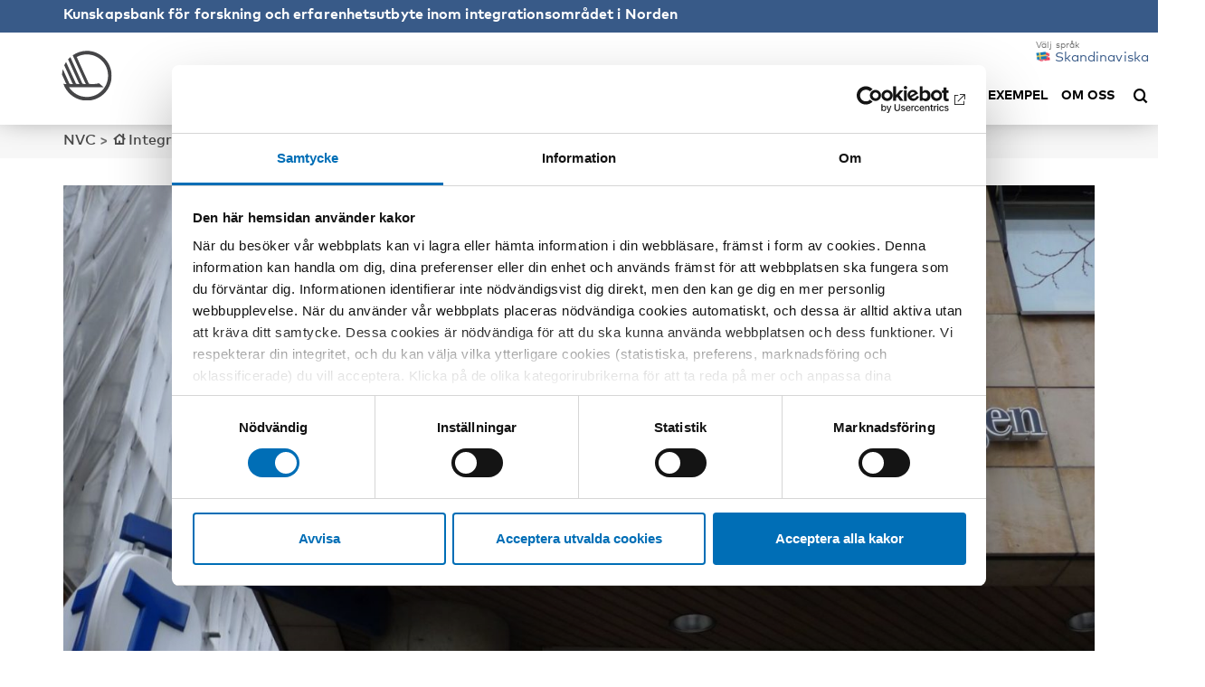

--- FILE ---
content_type: text/html; charset=UTF-8
request_url: https://nordicwelfare.org/integration-norden/nyheter/debattartikel-sa-knacker-vi-langtidsarbetslosheten-bland-invandrare/
body_size: 15746
content:
<!DOCTYPE html><html lang="sv-SE"><head><meta charset="UTF-8" /><meta name="viewport" content="width=device-width, initial-scale=1.0"><meta http-equiv="X-UA-Compatible" content="IE=edge"><link rel="pingback" href="https://nordicwelfare.org/integration-norden/xmlrpc.php" /><link media="all" href="https://nordicwelfare.org/integration-norden/wp-content/cache/autoptimize/2/css/autoptimize_d0dc730837482a1e0eb34dc1fd63df45.css" rel="stylesheet"><title> Debattartikel: Så knäcker vi långtidsarbetslösheten bland invandrare | NVC</title><link rel="shortcut icon" href="https://nordicwelfare.org/integration-norden/wp-content/themes/nvc/assets/images/favicon/favicon.ico" type="image/x-icon" /><link rel="apple-touch-icon" sizes="57x57" href="https://nordicwelfare.org/integration-norden/wp-content/themes/nvc/assets/images/favicon/apple-icon-57x57.png"><link rel="apple-touch-icon" sizes="60x60" href="https://nordicwelfare.org/integration-norden/wp-content/themes/nvc/assets/images/favicon/apple-icon-60x60.png"><link rel="apple-touch-icon" sizes="72x72" href="https://nordicwelfare.org/integration-norden/wp-content/themes/nvc/assets/images/favicon/apple-icon-72x72.png"><link rel="apple-touch-icon" sizes="76x76" href="https://nordicwelfare.org/integration-norden/wp-content/themes/nvc/assets/images/favicon/apple-icon-76x76.png"><link rel="apple-touch-icon" sizes="114x114" href="https://nordicwelfare.org/integration-norden/wp-content/themes/nvc/assets/images/favicon/apple-icon-114x114.png"><link rel="apple-touch-icon" sizes="120x120" href="https://nordicwelfare.org/integration-norden/wp-content/themes/nvc/assets/images/favicon/apple-icon-120x120.png"><link rel="apple-touch-icon" sizes="144x144" href="https://nordicwelfare.org/integration-norden/wp-content/themes/nvc/assets/images/favicon/apple-icon-144x144.png"><link rel="apple-touch-icon" sizes="152x152" href="https://nordicwelfare.org/integration-norden/wp-content/themes/nvc/assets/images/favicon/apple-icon-152x152.png"><link rel="apple-touch-icon" sizes="180x180" href="https://nordicwelfare.org/integration-norden/wp-content/themes/nvc/assets/images/favicon/apple-icon-180x180.png"><link rel="icon" type="image/png" sizes="192x192" href="https://nordicwelfare.org/integration-norden/wp-content/themes/nvc/assets/images/favicon/android-icon-192x192.png"><link rel="icon" type="image/png" sizes="32x32" href="https://nordicwelfare.org/integration-norden/wp-content/themes/nvc/assets/images/favicon/favicon-32x32.png"><link rel="icon" type="image/png" sizes="96x96" href="https://nordicwelfare.org/integration-norden/wp-content/themes/nvc/assets/images/favicon/favicon-96x96.png"><link rel="icon" type="image/png" sizes="16x16" href="https://nordicwelfare.org/integration-norden/wp-content/themes/nvc/assets/images/favicon/favicon-16x16.png"><link rel="manifest" href="https://nordicwelfare.org/integration-norden/wp-content/themes/nvc/assets/images/favicon/manifest.json"><meta name="msapplication-TileColor" content="#ffffff"><meta name="msapplication-TileImage" content="https://nordicwelfare.org/integration-norden/wp-content/themes/nvc/assets/images/favicon/ms-icon-144x144.png"><meta name="theme-color" content="#ffffff"> <script id="Cookiebot" src="https://consent.cookiebot.com/uc.js" data-culture="sv" data-cbid="6d96d6a4-76ce-432e-a9ec-2299059a918e" data-blockingmode="auto" type="text/javascript"></script> <meta name='robots' content='index, follow, max-image-preview:large, max-snippet:-1, max-video-preview:-1' /><style>img:is([sizes="auto" i], [sizes^="auto," i]) { contain-intrinsic-size: 3000px 1500px }</style><link rel="alternate" href="https://nordicwelfare.org/integration-norden/nyheter/debattartikel-sa-knacker-vi-langtidsarbetslosheten-bland-invandrare/" hreflang="sv" /><link rel="alternate" href="https://nordicwelfare.org/integration-norden/en/nyheter/7241/" hreflang="en" /><meta name="description" content="Debattartikel: Så knäcker vi långtidsarbetslösheten bland invandrare" /><link rel="canonical" href="https://nordicwelfare.org/integration-norden/nyheter/debattartikel-sa-knacker-vi-langtidsarbetslosheten-bland-invandrare/" /><meta property="og:locale" content="sv_SE" /><meta property="og:locale:alternate" content="en_GB" /><meta property="og:type" content="article" /><meta property="og:title" content="Debattartikel: Så knäcker vi långtidsarbetslösheten bland invandrare" /><meta property="og:url" content="https://nordicwelfare.org/integration-norden/nyheter/debattartikel-sa-knacker-vi-langtidsarbetslosheten-bland-invandrare/" /><meta property="og:site_name" content="Integration Norden" /><meta property="article:modified_time" content="2022-10-31T09:10:21+00:00" /><meta property="og:image" content="https://nordicwelfare.org/integration-norden/wp-content/uploads/sites/2/2022/10/4696038-arbetsformedlingen-NY-1200x675.jpg" /><meta property="og:image:width" content="1200" /><meta property="og:image:height" content="675" /><meta property="og:image:type" content="image/jpeg" /><meta name="twitter:card" content="summary_large_image" /><meta name="twitter:image" content="https://nordicwelfare.org/integration-norden/wp-content/uploads/sites/2/2022/10/4696038-arbetsformedlingen-NY-1200x675.jpg" /> <script type="application/ld+json" class="yoast-schema-graph">{"@context":"https://schema.org","@graph":[{"@type":"WebPage","@id":"https://nordicwelfare.org/integration-norden/nyheter/debattartikel-sa-knacker-vi-langtidsarbetslosheten-bland-invandrare/","url":"https://nordicwelfare.org/integration-norden/nyheter/debattartikel-sa-knacker-vi-langtidsarbetslosheten-bland-invandrare/","name":"Debattartikel: Så knäcker vi långtidsarbetslösheten bland invandrare | Integration Norden","isPartOf":{"@id":"https://nordicwelfare.org/integration-norden/#website"},"datePublished":"2022-10-30T08:56:00+00:00","dateModified":"2022-10-31T09:10:21+00:00","breadcrumb":{"@id":"https://nordicwelfare.org/integration-norden/nyheter/debattartikel-sa-knacker-vi-langtidsarbetslosheten-bland-invandrare/#breadcrumb"},"inLanguage":"sv-SE","potentialAction":[{"@type":"ReadAction","target":["https://nordicwelfare.org/integration-norden/nyheter/debattartikel-sa-knacker-vi-langtidsarbetslosheten-bland-invandrare/"]}]},{"@type":"BreadcrumbList","@id":"https://nordicwelfare.org/integration-norden/nyheter/debattartikel-sa-knacker-vi-langtidsarbetslosheten-bland-invandrare/#breadcrumb","itemListElement":[{"@type":"ListItem","position":1,"name":"Home","item":"https://nordicwelfare.org/integration-norden/"},{"@type":"ListItem","position":2,"name":"News","item":"https://nordicwelfare.org/integration-norden/nyheter/"},{"@type":"ListItem","position":3,"name":"Debattartikel: Så knäcker vi långtidsarbetslösheten bland invandrare"}]},{"@type":"WebSite","@id":"https://nordicwelfare.org/integration-norden/#website","url":"https://nordicwelfare.org/integration-norden/","name":"Integration Norden","description":"En till NVC webbplats","potentialAction":[{"@type":"SearchAction","target":{"@type":"EntryPoint","urlTemplate":"https://nordicwelfare.org/integration-norden/?s={search_term_string}"},"query-input":{"@type":"PropertyValueSpecification","valueRequired":true,"valueName":"search_term_string"}}],"inLanguage":"sv-SE"}]}</script> <link rel='dns-prefetch' href='//static.addtoany.com' /><link rel='dns-prefetch' href='//www.google.com' /><style id='classic-theme-styles-inline-css' type='text/css'>/*! This file is auto-generated */
.wp-block-button__link{color:#fff;background-color:#32373c;border-radius:9999px;box-shadow:none;text-decoration:none;padding:calc(.667em + 2px) calc(1.333em + 2px);font-size:1.125em}.wp-block-file__button{background:#32373c;color:#fff;text-decoration:none}</style><style id='searchwp-live-search-inline-css' type='text/css'>.searchwp-live-search-result .searchwp-live-search-result--title a {
  font-size: 16px;
}
.searchwp-live-search-result .searchwp-live-search-result--price {
  font-size: 14px;
}
.searchwp-live-search-result .searchwp-live-search-result--add-to-cart .button {
  font-size: 14px;
}</style> <script type="text/javascript" id="addtoany-core-js-before">window.a2a_config=window.a2a_config||{};a2a_config.callbacks=[];a2a_config.overlays=[];a2a_config.templates={};a2a_localize = {
	Share: "Dela",
	Save: "Spara",
	Subscribe: "Prenumerera",
	Email: "E-post",
	Bookmark: "Bokmärk",
	ShowAll: "Visa alla",
	ShowLess: "Visa färre",
	FindServices: "Hitta tjänst(er)",
	FindAnyServiceToAddTo: "Hitta direkt en tjänst att lägga till",
	PoweredBy: "Drivs av",
	ShareViaEmail: "Dela via e-post",
	SubscribeViaEmail: "Prenumerera via e-post",
	BookmarkInYourBrowser: "Lägg till som bokmärke i din webbläsare",
	BookmarkInstructions: "Tryck Ctrl+D eller \u2318+D för att lägga till denna sida som bokmärke",
	AddToYourFavorites: "Lägg till i dina favoriter",
	SendFromWebOrProgram: "Skicka från valfri e-postadress eller e-postprogram",
	EmailProgram: "E-postprogram",
	More: "Mer&#8230;",
	ThanksForSharing: "Tack för att du delar!",
	ThanksForFollowing: "Tack för att du följer!"
};</script> <script type="text/javascript" defer src="https://static.addtoany.com/menu/page.js" id="addtoany-core-js"></script> <script type="text/javascript" src="https://nordicwelfare.org/integration-norden/wp-includes/js/jquery/jquery.min.js" id="jquery-core-js"></script> <script type="text/javascript" src="https://nordicwelfare.org/integration-norden/wp-includes/js/jquery/jquery-migrate.min.js" id="jquery-migrate-js"></script> <script type="text/javascript" defer src="https://nordicwelfare.org/integration-norden/wp-content/plugins/add-to-any/addtoany.min.js" id="addtoany-jquery-js"></script> <script type="text/javascript" src="https://nordicwelfare.org/integration-norden/wp-content/themes/nvc/assets/javascript/vendors/jquery.hoverIntent.min.js" id="js-hover-intent-js"></script> <script type="text/javascript" src="https://nordicwelfare.org/integration-norden/wp-content/themes/nvc/build/app.js?1760599567&amp;ver=6.8.2" id="js-js"></script> <script data-cookieconsent="ignore" src="https://cdn.jsdelivr.net/npm/js-cookie@2/src/js.cookie.min.js"></script> <script data-cookieconsent="ignore">var ajax_url = "https://nordicwelfare.org/integration-norden/wp-admin/admin-ajax.php";
        var searchwp_live_aria_label = "Direktresultat för sökning.";
        var searchwp_input_aria_label = "Sökfält beskrivning";

        // Show the translations for the cookiebot iframe content polylang registerd strings
        var cookiebot_iframe_title = "Marknadsföringscookies måste accepteras för att kunna använda denna funktion.";
        var cookiebot_iframe_title_yt = "Acceptera marknadsföringskakan för att spela denna YouTube video.";
        var cookiebot_iframe_marketing_btn_txt = "Acceptera marknadsföringscookies";
        var cookiebot_iframe_open_settings_btn_txt = "Öppna Cookiebot-inställningar";
        var cookiebot_googletrans_consent_message = "Alla cookies måste aktiveras för att kunna använda Google Translate-widgeten för att översätta hela sidan till det språk du väljer.";</script>  <script data-cookieconsent="ignore">var _mtm = window._mtm = window._mtm || [];
            _mtm.push({
                'mtm.startTime': (new Date().getTime()),
                'event': 'mtm.Start'
            });
            (function() {
                var d = document,
                    g = d.createElement('script'),
                    s = d.getElementsByTagName('script')[0];
                g.async = true;
                g.src = 'https://cdn.matomo.cloud/nordicwelfare.matomo.cloud/container_zlo9DwR4.js';
                s.parentNode.insertBefore(g, s);
            })();</script>  
 <style>/*Base color*/

	a,
	a:hover,
	a:focus,
	a:active,
	.category-wrap.base-color p.category,
	a.base-color,
	.frontpage-events-wrap h3 a:hover,
	.frontpage-events-wrap h3 a:active,
	.frontpage-events-wrap h3 a:focus,
	.frontpage-news-wrap h3 a:hover,
	.frontpage-news-wrap h3 a:active,
	.frontpage-news-wrap h3 a:focus,
	.frontpage-projects-wrap h3 a:hover,
	.frontpage-projects-wrap h3 a:active,
	.frontpage-projects-wrap h3 a:focus,
	.frontpage-publications-wrap h3 a:hover,
	.frontpage-publications-wrap h3 a:active,
	.frontpage-publications-wrap h3 a:focus,
	.home .filters-sort ul.sort-categories li a:hover,
	.home .filters-sort ul.sort-categories li a:active,
	.home .filters-sort ul.sort-categories li a:focus,
	.filters-sort .filters-categories li a:hover,
	.filters-sort .filters-categories li a:active,
	.filters-sort .filters-categories li a:focus,
	.filters-sort .filters-countries-inline li a:hover,
	.filters-sort .filters-countries-inline li a:active,
	.filters-sort .filters-countries-inline li a:focus,
	.filters-sort .filters-events li button:hover,
	.filters-sort .filters-events li button:active,
	.filters-sort .filters-events li button:focus,
	.filters-sort .filters-types-popnad li a:hover,
	.filters-sort .filters-types-popnad li a:active,
	.filters-sort .filters-types-popnad li a:focus,
	.filters-sort .filters-subcategory-dates li a:hover,
	.filters-sort.filters-subcategory-dates li a:active,
	.filters-sort .filters-subcategory-dates li a:focus,
	.filters-sort .filters-fields li a:hover,
	.filters-sort .filters-fields li a:active,
	.filters-sort .filters-fields li a:focus,
	.page-meta .filters-categories li a:hover,
	.page-meta .filters-categories li a:active,
	.page-meta .filters-categories li a:focus,
	.page-meta .filters-countries-inline li a:hover,
	.page-meta .filters-countries-inline li a:active,
	.page-meta .filters-countries-inline li a:focus,
	.page-meta .filters-events li button:hover,
	.page-meta .filters-events li button:active,
	.page-meta .filters-events li button:focus,
	.page-meta .filters-types-popnad li a:hover,
	.page-meta .filters-types-popnad li a:active,
	.page-meta .filters-types-popnad li a:focus,
	.page-meta .filters-subcategory-dates li a:hover,
	.page-meta .filters-subcategory-dates li a:active,
	.page-meta .filters-subcategory-dates li a:focus,
	.personal-meta .filters-fields li a:hover,
	.personal-meta .filters-fields li a:active,
	.personal-meta .filters-fields li a:focus,
	.post-type-archive .news-wrap h3 a:hover,
	.post-type-archive .news-wrap h3 a:focus,
	.post-type-archive .news-wrap h3 a:active,
	.post-type-archive .publications-wrap h3 a:hover,
	.post-type-archive .publications-wrap h3 a:focus,
	.post-type-archive .publications-wrap h3 a:active,
	.post-type-archive .events-wrap h3 a:hover,
	.post-type-archive .events-wrap h3 a:focus,
	.post-type-archive .events-wrap h3 a:active,
	.post-type-archive .projects-wrap h3 a:hover,
	.post-type-archive .projects-wrap h3 a:focus,
	.post-type-archive .projects-wrap h3 a:active,
	.filters-date li .toggle-filters:hover,
	.filters-date li .toggle-filters:focus,
	.filters-date li .toggle-filters:active,
	.filters-type li .toggle-filters:hover,
	.filters-type li .toggle-filters:focus,
	.filters-type li .toggle-filters:active,
	.filters li .toggle-filters:hover,
	.filters li .toggle-filters:focus,
	.filters li .toggle-filters:active,
	.search-wrap h3 a:hover,
	.search-wrap h3 a:focus,
	.search-wrap h3 a:active,
	.base-color-text,
	.frontpage-news-wrap h3 a:hover,
	.frontpage-news-wrap h3 a:focus,
	.frontpage-news-wrap h3 a:active,
	.post-type-archive h3 a:hover,
	.post-type-archive h3 a:focus,
	.post-type-archive h3 a:active,
	.related-news-wrap h3 a:hover,
	.related-news-wrap h3 a:focus,
	.related-news-wrap h3 a:active,
	.info-wrap h3 a:hover,
	.info-wrap h3 a:focus,
	.info-wrap h3 a:active,
	.grid .item h3.publication:hover,
	.grid .item h3.publication:focus,
	.grid .item h3.publication:active {
		color: # #385988;
	}

	/*Page submenu left*/
	.sub-menu-page li.current_page_item a {
		color: # #385988 !important;
	}

	/*Breadcrumbs*/
	.breadcrumbs-wrap .breadcrumbs a:hover,
	.breadcrumbs-wrap .breadcrumbs a:active,
	.breadcrumbs-wrap .breadcrumbs a:focus {
		color: # #385988;
	}

	/*Blockquote*/
	blockquote:before {
		color: # #385988;
	}

	/*Menu*/
	ul.main-menu.mobile li ul.sub-menu li a:before,
	ul.main-menu.mobile li:before,
	header .search button:after {
		color: # #385988;
	}

	/*Toggle sidebar*/
	.toggle-info:after {
		color: # #385988;
	}

	.sidebar-left-wrap-toggle .toggle-info,
	.sidebar-right-wrap-toggle .toggle-info,
	.single-publikationer_cpt .sidebar-left-wrap-toggle .toggle-info,
	.single-popnad_cpt .sidebar-left-wrap-toggle .toggle-info {
		border-bottom: 4px solid # #385988;
	}

	/*Sidebar right*/
	.single-nyheter_cpt .sidebar-right-wrap .sidebar-blocks-single-wrap,
	.single-projekt_cpt .sidebar-right-wrap .sidebar-blocks-single-wrap,
	.single-evanemang_cpt .sidebar-right-event-wrap .sidebar-blocks-single-wrap,
	.single-external_events_cpt .sidebar-right-event-wrap .sidebar-blocks-single-wrap,
	.single-publikationer_cpt .sidebar-left-publications-wrap,
	.single-publikationer_cpt .sidebar-blocks-single-wrap {
		color: #385a88;
	}

	/* Sidebar right */
	.free-event {
		background: #266d51;
	}

	/* WCAG keyboard focus */
	a:focus,
	button:focus,
	input.search-field:focus,
	input[type="button"]:focus,
	.accordian-block__summary:focus,
	.header-filters__description:focus {
		outline: 0.1rem solid white;
		box-shadow: 0 0 0 0.2rem black;
	}

	/*Checkboxes*/
	.filter-types input[type=checkbox]:checked+label:after,
	.filter-categories input[type=checkbox]:checked+label:after,
	.filter-years input[type=checkbox]:checked+label:after,
	.filter-countries input[type=checkbox]:checked+label:after,
	.filter-languages input[type=checkbox]:checked+label:after,
	.filter-tags input[type=checkbox]:checked+label:after,
	.filter-years-sort input[type=checkbox]:checked+label:after,
	.filter-publication-types-sort input[type=checkbox]:checked+label:after {
		color: # #385988;
	}

	.filters-date.exempel .filters-categories li.active {
		color: # #385988;
	}


	.centered-h2 hr,
	.open-page a,
	.load-more button,
	.cookie-btn button,
	hr.base-color,
	.filters-sort .filters-categories li.active,
	.filters-sort .filters-events li.active,
	.filters-sort .filters-types-popnad li.active,
	.filters-sort .filters-subcategory-dates li.active,
	.page-meta .filters-categories li.active,
	.page-meta .filters-countries-inline li.active,
	.page-meta .filters-events li.active,
	.page-meta .filters-types-popnad li.active,
	.page-meta .filters-subcategory-dates li.active,
	.personal-meta .filters-fields li.active,
	.home .header-wrap.front-header .search-front .search-submit,
	.frontpage-news-wrap .owl-carousel.news-slider .owl-dots .owl-dot.active span,
	.newsletter-box .apsispro-signup-button,
	.header-search-wrap .header-search .search-submit,
	.search_publications .search-submit {
		background: # #385988;
	}

	/* Gravity forms */
	.gform_wrapper .button {
		background: # #385988;
	}

	::selection {
		color: white;
		background: # #385988;
	}

	::-moz-selection {
		color: white;
		background: # #385988;
	}



	/*Base color dark*/

	.small-menu li a,
	.pll-swticher,
	.goog-te-menu-value span {
		color: #385a88;
	}



	/*Alternative color*/

	a.alternative-color,
	.category-wrap.alternative-color p.category {
		color: #385a88;
	}

	hr.alternative-color,
	hr.popnad_nyheter_cpt,
	.finished-post {
		background: #266d51;
	}

	/*Publications*/
	.alternative-color .publication-type {
		color: #385a88;
	}


	/*Color nyhet popnad*/

	a.farg_nyhet,
	.category-wrap.popnad_nyheter_cpt p.category {
		color: #266d51;
	}

	hr.farg_nyhet,
	hr.popnad_nyheter_cpt {
		background: #266d51;
	}

	/*Color krönika popnad*/

	a.farg_kronika,
	.category-wrap.kronikor_cpt p.category {
		color: #385A88;
	}

	hr.farg_kronika,
	hr.kronikor_cpt {
		background: #385A88;
	}

	/*Color reportage popnad*/

	a.farg_reportage,
	.category-wrap.reportage_cpt p.category {
		color: #A86315;
	}

	hr.farg_reportage,
	hr.reportage_cpt {
		background: #A86315;
	}

	/*Color Tidsskriften NAD popnad*/

	.page-template-page-tidskriften-nad .bigscreenpadding :not(h3) a {
		color: # #385988;
	}

	/*Color krönika popnad*/

	a.farg_artikel,
	.category-wrap.popnad_cpt p.category {
		color: # #385988;
	}

	hr.farg_artikel,
	hr.popnad_cpt {
		background: # #385988;
	}

	.single-popnad_cpt .bottom-content {
		color: #266d51;
	}

	/*Color tema popnad*/

	a.farg_tema,
	.category-wrap.tema_cpt p.category {
		color: # #385988;
	}

	hr.farg_tema,
	hr.tema_cpt {
		background: # #385988;
	}

	/*Color blogg popnad*/

	a.farg_blogg,
	.category-wrap.blogg_cpt p.category {
		color: # #385988;
	}

	hr.farg_blogg,
	hr.blogg_cpt {
		background: # #385988;
	}

	/*Color tidsskrift popnad*/

	a.farg_tidsskrift,
	.category-wrap.tidsskrift_cpt p.category {
		color: # #385988;
	}

	hr.farg_tidsskrift,
	hr.tidsskrift_cpt {
		background: # #385988;
	}

	/* INTEGRATION NORDEN */
	.colored-top-bar {
		background: #385a88;
	}

	/* Tabs */
	ul.tabs li.current button {
		color: # #385988;
	}

	/* Kartor cpt */
	.sidebar-left-publications-wrap a.map-link,
	.sidebar-left-publications-wrap a.map-link:hover,
	.sidebar-left-publications-wrap a.map-link:active,
	.sidebar-left-publications-wrap a.map-link:focus {
		color: # #385988;
	}

	.site-2 ul.landsort li.current_page_item {
		background: # #385988;
	}

	.site-2 .filter-sort .filters-label-sign-red:after {
		color: # #385988;
	}

	/* BG colors general elements */
	.site-2 .filters-sort .filters-categories li.active,
	.site-2 .filters-sort .filters-countries-inline li.active,
	.site-2 .filters-sort .filters-events li.active,
	.site-2 .page-meta .filters-categories li.active,
	.site-2 .page-meta .filters-countries-inline li.active,
	.site-2 .page-meta .filters-events li.active,
	.site-2 .load-more button,
	.site-2 .open-page a,
	.site-2 .header-search-wrap .header-search .search-submit {
		background: #385a88;
	}

	/* Themes */
	.theme-box__filter:hover .theme-box__heading:after {
		color: #385a88;
	}

	/* Border on main menu */
	.site-2.post-type-archive-teman_cpt .menu-wrap {
		border-bottom: 0.9rem solid #385a88;
	}

	/* Arrow on main menu item */
	.site-2.post-type-archive-teman_cpt .main-nav ul.main-menu.desktop li:not(.menu-item-has-children).active:after {
		border-bottom: 14px solid #385a88;
	}</style></head><body class="wp-singular nyheter_cpt-template-default single single-nyheter_cpt postid-7239 wp-theme-nvc debattartikel-sa-knacker-vi-langtidsarbetslosheten-bland-invandrare site-2 current-language-sv" data-site="2"> <!--[if lte IE 9]><div class="alert-warning text-center"> 'Du använder en gammal webbläsare. Var vänlig att <a href="http://browsehappy.com/">uppdatera din webbläsare</a> för att denna hemsida ska fungera korrekt.</div> <![endif]--> <a href="#main_content" class="skip" tabindex="1">Hoppa till huvudinnehåll</a><div id="site-overlay"></div><div id="wrapper"><header class="site-2 " data-id="2" style="position:relative;"><div class="colored-top-bar"><div class="container"><div class="row"><div class="col-xs-12"> <span class="colored-top-bar__text">Kunskapsbank för forskning och erfarenhetsutbyte inom integrationsområdet i Norden</span></div></div></div></div><div class="menu-wrap"><div class="container menu-container"><div class="row"><div class="col-xs-12"><nav class="navbar main-nav"> <a class="logo-header" title="" href="https://nordicwelfare.org/integration-norden/"> <img src="https://nordicwelfare.org/integration-norden/wp-content/uploads/sites/2/2024/11/Svanen-Logo-ikon-RGB-mork-gra-1.svg" alt="" title=""> </a><div class="search mobile"> <button aria-label="Öppna sökmeny" aria-expanded="false" aria-controls="header-search-wrap"> <span style="visibility: hidden; position: absolute;">Öppna sökmeny</span> </button></div> <a href="#" title="Meny" class="menu-opener"> <span class="form-label-info">Meny</span> <span class="bars"></span> </a><ul id="menu-minimeny" class="small-menu"><li class="pll-parent-menu-item menu-item menu-item-has-children menu-skandinaviska"><a href="#pll_switcher"><img src="[data-uri]" alt="" width="16" height="11" style="width: 16px; height: 11px;" /><span style="margin-left:0.3em;">Skandinaviska</span></a><ul class="sub-menu"><li class="lang-item lang-item-36 lang-item-en lang-item-first menu-item menu-english"><a href="https://nordicwelfare.org/integration-norden/en/nyheter/7241/" hreflang="en-GB" lang="en-GB"><img src="[data-uri]" alt="" width="16" height="11" style="width: 16px; height: 11px;" /><span style="margin-left:0.3em;">English</span></a></li></ul></li></ul><div class="main-menu-container desktop site-2"><ul id="menu-huvudmeny" class="main-menu desktop"><li class="menu-item menu-item-has-children menu-nyheter"><a href="https://nordicwelfare.org/integration-norden/nyheter/">Nyheter</a><ul class="sub-menu"><li class="menu-item menu-nyheter"><a href="https://nordicwelfare.org/integration-norden/nyheter/">Nyheter</a></li><li class="menu-item menu-nyhetsbrev"><a href="https://nordicwelfare.org/integration-norden/nyhetsbrev/">Nyhetsbrev</a></li><li class="menu-item menu-teman"><a href="https://nordicwelfare.org/integration-norden/teman/">Teman</a></li></ul></li><li class="menu-item menu-publikationer"><a href="https://nordicwelfare.org/integration-norden/en/publikationer/">Publikationer</a></li><li class="menu-item menu-evenemang"><a href="https://nordicwelfare.org/integration-norden/en/evenemang/">Evenemang</a></li><li class="menu-item menu-statistik"><a href="https://nordicwelfare.org/integration-norden/kartor-och-statistik/">Statistik</a></li><li class="menu-item menu-item-has-children menu-fakta-forskning"><a href="https://nordicwelfare.org/integration-norden/fakta-och-forskning/">Fakta &#038; Forskning</a><ul class="sub-menu"><li class="menu-item menu-projekt"><a href="https://nordicwelfare.org/integration-norden/fakta-och-forskning/">Projekt</a></li><li class="menu-item menu-ovrig-forskning"><a href="https://nordicwelfare.org/integration-norden/en/fakta/">Övrig forskning</a></li><li class="menu-item menu-filmer"><a href="https://nordicwelfare.org/integration-norden/om-oss/filmer/">Filmer</a></li></ul></li><li class="menu-item menu-larande-exempel"><a href="https://nordicwelfare.org/integration-norden/exempel/">Lärande exempel</a></li><li class="menu-item menu-item-has-children menu-om-oss"><a href="https://nordicwelfare.org/integration-norden/om-oss/">Om oss</a><ul class="sub-menu"><li class="menu-item menu-om-oss"><a href="https://nordicwelfare.org/integration-norden/om-oss/">Om oss</a></li><li class="menu-item menu-nordic-migrant-expert-forum"><a href="https://nordicwelfare.org/integration-norden/nordic-migrant-expert-forum/">Nordic Migrant Expert Forum</a></li><li class="menu-item menu-expertgrupp"><a href="https://nordicwelfare.org/integration-norden/om-oss/nordiska-expertgrupper/expertgrupp-arbetsmarknad/">Expertgrupp</a></li><li class="menu-item menu-lankar-till-aktorer"><a href="https://nordicwelfare.org/integration-norden/fakta-och-forskning/lankar-till-aktorer/">Länkar till aktörer</a></li><li class="menu-item menu-nyhetsbrev"><a href="https://nordicwelfare.org/integration-norden/nyhetsbrev/">Nyhetsbrev</a></li><li class="menu-item menu-kontakt"><a href="https://nordicwelfare.org/integration-norden/kontakt/">Kontakt</a></li></ul></li></ul><div class="search desktop"> <button aria-label="Öppna sökmeny" aria-expanded="false" aria-controls="header-search-wrap"> <span style="visibility: hidden; position: absolute;">Öppna sökmeny</span> </button></div><ul id="menu-huvudmeny-1" class="main-menu mobile"><li class="menu-item menu-item-has-children menu-nyheter"><a href="https://nordicwelfare.org/integration-norden/nyheter/">Nyheter</a><ul class="sub-menu"><li class="menu-item menu-nyheter"><a href="https://nordicwelfare.org/integration-norden/nyheter/">Nyheter</a></li><li class="menu-item menu-nyhetsbrev"><a href="https://nordicwelfare.org/integration-norden/nyhetsbrev/">Nyhetsbrev</a></li><li class="menu-item menu-teman"><a href="https://nordicwelfare.org/integration-norden/teman/">Teman</a></li></ul></li><li class="menu-item menu-publikationer"><a href="https://nordicwelfare.org/integration-norden/en/publikationer/">Publikationer</a></li><li class="menu-item menu-evenemang"><a href="https://nordicwelfare.org/integration-norden/en/evenemang/">Evenemang</a></li><li class="menu-item menu-statistik"><a href="https://nordicwelfare.org/integration-norden/kartor-och-statistik/">Statistik</a></li><li class="menu-item menu-item-has-children menu-fakta-forskning"><a href="https://nordicwelfare.org/integration-norden/fakta-och-forskning/">Fakta &#038; Forskning</a><ul class="sub-menu"><li class="menu-item menu-projekt"><a href="https://nordicwelfare.org/integration-norden/fakta-och-forskning/">Projekt</a></li><li class="menu-item menu-ovrig-forskning"><a href="https://nordicwelfare.org/integration-norden/en/fakta/">Övrig forskning</a></li><li class="menu-item menu-filmer"><a href="https://nordicwelfare.org/integration-norden/om-oss/filmer/">Filmer</a></li></ul></li><li class="menu-item menu-larande-exempel"><a href="https://nordicwelfare.org/integration-norden/exempel/">Lärande exempel</a></li><li class="menu-item menu-item-has-children menu-om-oss"><a href="https://nordicwelfare.org/integration-norden/om-oss/">Om oss</a><ul class="sub-menu"><li class="menu-item menu-om-oss"><a href="https://nordicwelfare.org/integration-norden/om-oss/">Om oss</a></li><li class="menu-item menu-nordic-migrant-expert-forum"><a href="https://nordicwelfare.org/integration-norden/nordic-migrant-expert-forum/">Nordic Migrant Expert Forum</a></li><li class="menu-item menu-expertgrupp"><a href="https://nordicwelfare.org/integration-norden/om-oss/nordiska-expertgrupper/expertgrupp-arbetsmarknad/">Expertgrupp</a></li><li class="menu-item menu-lankar-till-aktorer"><a href="https://nordicwelfare.org/integration-norden/fakta-och-forskning/lankar-till-aktorer/">Länkar till aktörer</a></li><li class="menu-item menu-nyhetsbrev"><a href="https://nordicwelfare.org/integration-norden/nyhetsbrev/">Nyhetsbrev</a></li><li class="menu-item menu-kontakt"><a href="https://nordicwelfare.org/integration-norden/kontakt/">Kontakt</a></li></ul></li></ul></div></nav></div></div></div><div class="header-search-wrap integration-norden" id="header-search-wrap"><div class="container"><div class="row"><div class="col-xs-12"><div class="header-filters"><div class="filters active"><div class="filters-inner" role="group"><h4 class="header-filters__description" id="header-filters__description" tabindex="-1">FILTRERA:</h4><ul aria-labelledby="header-filters__description"><li class="type"> <button class="toggle-filters button-reset" aria-expanded="false" aria-controls="filter-types">Typ</button><ul class="filter-types" id="filter-types"><li> <input type="checkbox" id="filter-types-all" class="filter-all sr-only sr-only--checkbox" value="" /> <label for="filter-types-all">Alla typer</label></li><li> <input type="checkbox" id="filter-types-news" value="nyheter_cpt" /> <label for="filter-types-news">Nyheter</label></li><li> <input type="checkbox" id="filter-types-publications" value="publikationer_cpt" /> <label for="filter-types-publications">Publikationer</label><ul class="publication-types"><li> <input type="checkbox" id="filter-publications-report" value="rapport" /> <label for="filter-publications-report">Rapport</label></li><li> <input type="checkbox" id="filter-publications-journal" value="tidskrift" /> <label for="filter-publications-journal">Tidskrift</label></li><li> <input type="checkbox" id="filter-publications-other" value="ovrigt" /> <label for="filter-publications-other">Övrigt</label></li></ul></li><li> <input type="checkbox" id="filter-types-facts" value="fakta_cpt" /> <label for="filter-types-facts">Fakta & forskning</label></li><li> <input type="checkbox" id="filter-types-kartor" value="kartor_cpt" /> <label for="filter-types-kartor">Kartor</label></li><li> <input type="checkbox" id="filter-types-examples" value="exempel_cpt" /> <label for="filter-types-examples">Lärande exempel</label></li><li> <input type="checkbox" id="filter-types-themes" value="teman_cpt" /> <label for="filter-types-themes">Teman</label></li><li> <input type="checkbox" id="filter-types-events" value="evanemang_cpt" /> <label for="filter-types-events">Evenemang</label></li><li> <input type="checkbox" id="filter-types-external-events" value="external_events_cpt" /> <label for="filter-types-external-events">Externa evenemang</label></li></ul></li><li> <button class="toggle-filters button-reset" aria-expanded="false" aria-controls="filter-categories">Ämne</button><ul class="filter-categories" id="filter-categories"><li> <input type="checkbox" id="filter-categories-all" class="filter-all sr-only sr-only--checkbox" value="" /> <label for="filter-categories-all">Alla ämnen</label></li><li> <input type="checkbox" id="filter-category-arbete" class="sr-only sr-only--checkbox" value="arbete" /> <label for="filter-category-arbete">Arbete</label></li><li> <input type="checkbox" id="filter-category-barn-och-unga" class="sr-only sr-only--checkbox" value="barn-och-unga" /> <label for="filter-category-barn-och-unga">Barn och unga</label></li><li> <input type="checkbox" id="filter-category-bostad" class="sr-only sr-only--checkbox" value="bostad" /> <label for="filter-category-bostad">Bostad</label></li><li> <input type="checkbox" id="filter-category-corona" class="sr-only sr-only--checkbox" value="corona" /> <label for="filter-category-corona">Corona</label></li><li> <input type="checkbox" id="filter-category-ensamkommande-unga" class="sr-only sr-only--checkbox" value="ensamkommande-unga" /> <label for="filter-category-ensamkommande-unga">Ensamkommande unga</label></li><li> <input type="checkbox" id="filter-category-familjestod" class="sr-only sr-only--checkbox" value="familjestod" /> <label for="filter-category-familjestod">Familjestöd</label></li><li> <input type="checkbox" id="filter-category-integration" class="sr-only sr-only--checkbox" value="integration" /> <label for="filter-category-integration">Integration</label></li><li> <input type="checkbox" id="filter-category-integration-2" class="sr-only sr-only--checkbox" value="integration-2" /> <label for="filter-category-integration-2">Integration</label></li><li> <input type="checkbox" id="filter-category-migration-utveckling" class="sr-only sr-only--checkbox" value="migration-utveckling" /> <label for="filter-category-migration-utveckling">Migration &amp; utveckling</label></li><li> <input type="checkbox" id="filter-category-negativ-social-kontroll-2" class="sr-only sr-only--checkbox" value="negativ-social-kontroll-2" /> <label for="filter-category-negativ-social-kontroll-2">Negativ social kontroll</label></li><li> <input type="checkbox" id="filter-category-sociala-insatser" class="sr-only sr-only--checkbox" value="sociala-insatser" /> <label for="filter-category-sociala-insatser">Sociala insatser</label></li><li> <input type="checkbox" id="filter-category-ukraina" class="sr-only sr-only--checkbox" value="ukraina" /> <label for="filter-category-ukraina">Ukraina</label></li><li> <input type="checkbox" id="filter-category-utbildning" class="sr-only sr-only--checkbox" value="utbildning" /> <label for="filter-category-utbildning">Utbildning</label></li></ul></li><li> <button class="toggle-filters button-reset" aria-expanded="false" aria-controls="filter-years">År</button><ul class="filter-years" id="filter-years"><li> <input type="checkbox" id="filter-years-all" class="filter-all sr-only sr-only--checkbox" value="" /> <label for="filter-years-all">Alla år</label></li><li> <input type="checkbox" id="filter-years-2026" class="sr-only sr-only--checkbox" value="2026" /> <label for="filter-years-2026">2026</label></li><li> <input type="checkbox" id="filter-years-2025" class="sr-only sr-only--checkbox" value="2025" /> <label for="filter-years-2025">2025</label></li><li> <input type="checkbox" id="filter-years-2024" class="sr-only sr-only--checkbox" value="2024" /> <label for="filter-years-2024">2024</label></li><li> <input type="checkbox" id="filter-years-2023" class="sr-only sr-only--checkbox" value="2023" /> <label for="filter-years-2023">2023</label></li><li> <input type="checkbox" id="filter-years-2022" class="sr-only sr-only--checkbox" value="2022" /> <label for="filter-years-2022">2022</label></li><li> <input type="checkbox" id="filter-years-2021" class="sr-only sr-only--checkbox" value="2021" /> <label for="filter-years-2021">2021</label></li><li> <input type="checkbox" id="filter-years-2020" class="sr-only sr-only--checkbox" value="2020" /> <label for="filter-years-2020">2020</label></li><li> <input type="checkbox" id="filter-years-2019" class="sr-only sr-only--checkbox" value="2019" /> <label for="filter-years-2019">2019</label></li><li> <input type="checkbox" id="filter-years-2018" class="sr-only sr-only--checkbox" value="2018" /> <label for="filter-years-2018">2018</label></li><li> <input type="checkbox" id="filter-years-2017" class="sr-only sr-only--checkbox" value="2017" /> <label for="filter-years-2017">2017</label></li><li> <input type="checkbox" id="filter-years-2016" class="sr-only sr-only--checkbox" value="2016" /> <label for="filter-years-2016">2016</label></li><li> <input type="checkbox" id="filter-years-2012" class="sr-only sr-only--checkbox" value="2012" /> <label for="filter-years-2012">2012</label></li></ul></li><li> <button class="toggle-filters button-reset" aria-expanded="false" aria-controls="filter-countries">Land</button><ul class="filter-countries" id="filter-countries"><li> <input type="checkbox" id="filter-countries-all" class="filter-all sr-only sr-only--checkbox" value="" /> <label for="filter-countries-all">Alla länder</label></li><li> <input type="checkbox" id="filter-countries-aland" class="sr-only sr-only--checkbox" value="aland" /> <label for="filter-countries-aland">Åland</label></li><li> <input type="checkbox" id="filter-countries-danmark" class="sr-only sr-only--checkbox" value="danmark" /> <label for="filter-countries-danmark">Danmark</label></li><li> <input type="checkbox" id="filter-countries-estland" class="sr-only sr-only--checkbox" value="estland" /> <label for="filter-countries-estland">estland</label></li><li> <input type="checkbox" id="filter-countries-europa" class="sr-only sr-only--checkbox" value="europa" /> <label for="filter-countries-europa">Europa</label></li><li> <input type="checkbox" id="filter-countries-faroarna" class="sr-only sr-only--checkbox" value="faroarna" /> <label for="filter-countries-faroarna">Färöarna</label></li><li> <input type="checkbox" id="filter-countries-finland" class="sr-only sr-only--checkbox" value="finland" /> <label for="filter-countries-finland">Finland</label></li><li> <input type="checkbox" id="filter-countries-gronland" class="sr-only sr-only--checkbox" value="gronland" /> <label for="filter-countries-gronland">Grönland</label></li><li> <input type="checkbox" id="filter-countries-internationell" class="sr-only sr-only--checkbox" value="internationell" /> <label for="filter-countries-internationell">Internationell</label></li><li> <input type="checkbox" id="filter-countries-island" class="sr-only sr-only--checkbox" value="island" /> <label for="filter-countries-island">Island</label></li><li> <input type="checkbox" id="filter-countries-lettland" class="sr-only sr-only--checkbox" value="lettland" /> <label for="filter-countries-lettland">lettland</label></li><li> <input type="checkbox" id="filter-countries-litauen" class="sr-only sr-only--checkbox" value="litauen" /> <label for="filter-countries-litauen">litauen</label></li><li> <input type="checkbox" id="filter-countries-nord" class="sr-only sr-only--checkbox" value="nord" /> <label for="filter-countries-nord">Nord</label></li><li> <input type="checkbox" id="filter-countries-norden" class="sr-only sr-only--checkbox" value="norden" /> <label for="filter-countries-norden">Norden</label></li><li> <input type="checkbox" id="filter-countries-norge-sv" class="sr-only sr-only--checkbox" value="norge-sv" /> <label for="filter-countries-norge-sv">Norge</label></li><li> <input type="checkbox" id="filter-countries-ovrigt" class="sr-only sr-only--checkbox" value="ovrigt" /> <label for="filter-countries-ovrigt">ovrigt</label></li><li> <input type="checkbox" id="filter-countries-sverige" class="sr-only sr-only--checkbox" value="sverige" /> <label for="filter-countries-sverige">Sverige</label></li></ul></li><li> <button class="toggle-filters button-reset" aria-expanded="false" aria-controls="filter-languages">Språk</button><ul class="filter-languages" id="filter-languages"><li> <input type="checkbox" id="filter-languages-all" class="filter-all sr-only sr-only--checkbox" value="" /> <label for="filter-languages-all">Alla språk</label></li><li> <input type="checkbox" id="filter-languages-danska" class="sr-only sr-only--checkbox" value="danska" /> <label for="filter-languages-danska">Danska</label></li><li> <input type="checkbox" id="filter-languages-engelska" class="sr-only sr-only--checkbox" value="engelska" /> <label for="filter-languages-engelska">Engelska</label></li><li> <input type="checkbox" id="filter-languages-finska" class="sr-only sr-only--checkbox" value="finska" /> <label for="filter-languages-finska">Finska</label></li><li> <input type="checkbox" id="filter-languages-nordisk" class="sr-only sr-only--checkbox" value="nordisk" /> <label for="filter-languages-nordisk">Nordisk</label></li><li> <input type="checkbox" id="filter-languages-norska" class="sr-only sr-only--checkbox" value="norska" /> <label for="filter-languages-norska">Norska</label></li><li> <input type="checkbox" id="filter-languages-svenska" class="sr-only sr-only--checkbox" value="svenska" /> <label for="filter-languages-svenska">Svenska</label></li></ul></li><li> <button class="toggle-filters button-reset" aria-expanded="false" aria-controls="filter-tags">Nyckelord</button><ul class="filter-tags" id="filter-tags"><li> <input type="checkbox" id="filter-tags-all" class="filter-all sr-only sr-only--checkbox" value="" /> <label for="filter-tags-all">Alla nyckelord</label></li><li> <input type="checkbox" id="filter-tags-almedalen" class="sr-only sr-only--checkbox" value="almedalen" /> <label for="filter-tags-almedalen" aria-label="Nyckelord almedalen">almedalen<span style="color: white;">.</span></label></li><li> <input type="checkbox" id="filter-tags-ensamkommande-unga" class="sr-only sr-only--checkbox" value="ensamkommande-unga" /> <label for="filter-tags-ensamkommande-unga" aria-label="Nyckelord ensamkommande unga">ensamkommande unga<span style="color: white;">.</span></label></li><li> <input type="checkbox" id="filter-tags-integration" class="sr-only sr-only--checkbox" value="integration" /> <label for="filter-tags-integration" aria-label="Nyckelord Integration">Integration<span style="color: white;">.</span></label></li><li> <input type="checkbox" id="filter-tags-nordic-migrant-expert-forum" class="sr-only sr-only--checkbox" value="nordic-migrant-expert-forum" /> <label for="filter-tags-nordic-migrant-expert-forum" aria-label="Nyckelord Nordic migrant expert forum">Nordic migrant expert forum<span style="color: white;">.</span></label></li><li> <input type="checkbox" id="filter-tags-nordisk-migrant-ekspert-forum" class="sr-only sr-only--checkbox" value="nordisk-migrant-ekspert-forum" /> <label for="filter-tags-nordisk-migrant-ekspert-forum" aria-label="Nyckelord Nordisk Migrant Ekspert Forum">Nordisk Migrant Ekspert Forum<span style="color: white;">.</span></label></li><li> <input type="checkbox" id="filter-tags-segregation" class="sr-only sr-only--checkbox" value="segregation" /> <label for="filter-tags-segregation" aria-label="Nyckelord Segregation">Segregation<span style="color: white;">.</span></label></li><li> <input type="checkbox" id="filter-tags-social-inkludering" class="sr-only sr-only--checkbox" value="social-inkludering" /> <label for="filter-tags-social-inkludering" aria-label="Nyckelord Social inkludering">Social inkludering<span style="color: white;">.</span></label></li><li> <input type="checkbox" id="filter-tags-spiludvikling" class="sr-only sr-only--checkbox" value="spiludvikling" /> <label for="filter-tags-spiludvikling" aria-label="Nyckelord Spiludvikling">Spiludvikling<span style="color: white;">.</span></label></li><li> <input type="checkbox" id="filter-tags-civilsamhallet" class="sr-only sr-only--checkbox" value="civilsamhallet" /> <label for="filter-tags-civilsamhallet" aria-label="Nyckelord Tema Civilsamhällets roll för integrationen av nyanlända">Tema Civilsamhällets roll för integrationen av nyanlända<span style="color: white;">.</span></label></li><li> <input type="checkbox" id="filter-tags-tema-flyktingmottagandet-fran-ukraina" class="sr-only sr-only--checkbox" value="tema-flyktingmottagandet-fran-ukraina" /> <label for="filter-tags-tema-flyktingmottagandet-fran-ukraina" aria-label="Nyckelord Tema Flyktingmottagandet från Ukraina">Tema Flyktingmottagandet från Ukraina<span style="color: white;">.</span></label></li><li> <input type="checkbox" id="filter-tags-tema-integration-av-nyanlanda-barn-och-familjer" class="sr-only sr-only--checkbox" value="tema-integration-av-nyanlanda-barn-och-familjer" /> <label for="filter-tags-tema-integration-av-nyanlanda-barn-och-familjer" aria-label="Nyckelord Tema Integration av nyanlända barn och familjer">Tema Integration av nyanlända barn och familjer<span style="color: white;">.</span></label></li><li> <input type="checkbox" id="filter-tags-tema-invandrarkvinnors-etablering" class="sr-only sr-only--checkbox" value="tema-invandrarkvinnors-etablering" /> <label for="filter-tags-tema-invandrarkvinnors-etablering" aria-label="Nyckelord Tema Invandrarkvinnors etablering">Tema Invandrarkvinnors etablering<span style="color: white;">.</span></label></li><li> <input type="checkbox" id="filter-tags-negativ-social-kontroll-3" class="sr-only sr-only--checkbox" value="negativ-social-kontroll-3" /> <label for="filter-tags-negativ-social-kontroll-3" aria-label="Nyckelord Tema Negativ social kontroll">Tema Negativ social kontroll<span style="color: white;">.</span></label></li><li> <input type="checkbox" id="filter-tags-tema-nyanlanda-som-resurs-for-glesbygd" class="sr-only sr-only--checkbox" value="tema-nyanlanda-som-resurs-for-glesbygd" /> <label for="filter-tags-tema-nyanlanda-som-resurs-for-glesbygd" aria-label="Nyckelord Tema Nyanlända som resurs för glesbygd">Tema Nyanlända som resurs för glesbygd<span style="color: white;">.</span></label></li><li> <input type="checkbox" id="filter-tags-covid-19" class="sr-only sr-only--checkbox" value="covid-19" /> <label for="filter-tags-covid-19" aria-label="Nyckelord Tema Pandemins effekter på integrationen">Tema Pandemins effekter på integrationen<span style="color: white;">.</span></label></li><li> <input type="checkbox" id="filter-tags-tema-snabbare-etablering-pa-arbetsmarknaden" class="sr-only sr-only--checkbox" value="tema-snabbare-etablering-pa-arbetsmarknaden" /> <label for="filter-tags-tema-snabbare-etablering-pa-arbetsmarknaden" aria-label="Nyckelord Tema Snabbare etablering på arbetsmarknaden">Tema Snabbare etablering på arbetsmarknaden<span style="color: white;">.</span></label></li></ul></li></ul></div></div></div><div class="header-search integration-norden"><form role="search" method="get" class="search-form main-search" action="https://nordicwelfare.org/integration-norden/sv/sok"> <label for="search-field" class="form-label-info">Sök på webbplatsen.</label> <input type="search" id="search-field" class="search-field" placeholder="Sök på webbplatsen" value="" name="s" data-swplive="true" data-swpengine="default" data-swpconfig="default" autocomplete="off"> <button class="search-submit" title="Sök på webbplatsen." value="Sök på webbplatsen."> <span class="form-label-info">Sök på webbplatsen.</span> </button></form></div></div></div></div></div></div></header><main class="no-header-img" style="position:relative;"><div class="breadcrumbs-wrap"><div class="container"><div class="row"><div class="col-xs-12"><div class="breadcrumbs" typeof="BreadcrumbList" vocab="http://schema.org/"> <span property="itemListElement" typeof="ListItem"><a property="item" typeof="WebPage" title="NVC" href="https://nordicwelfare.org" class="main-home"><span property="name">NVC</span></a><meta property="position" content="1"></span> &gt; <span property="itemListElement" typeof="ListItem"><a property="item" typeof="WebPage" title="Integration Norden" href="https://nordicwelfare.org/integration-norden" class="home"><span property="name">Integration Norden</span></a><meta property="position" content="2"></span> &gt; <span property="itemListElement" typeof="ListItem"><a property="item" typeof="WebPage" title="Nyheter" href="https://nordicwelfare.org/integration-norden/nyheter/" class="archive post-nyheter_cpt-archive"><span property="name">Nyheter</span></a><meta property="position" content="3"></span> &gt; <span property="itemListElement" typeof="ListItem"><span property="name">Debattartikel: Så knäcker vi långtidsarbetslösheten bland invandrare</span><meta property="position" content="4"></span></div></div></div></div></div><div class="container"><div class="row"> <style>.single-top-img::before {
					background-image: url(https://nordicwelfare.org/integration-norden/wp-content/uploads/sites/2/2022/10/4696038-arbetsformedlingen-NY-1600x800.jpg) !important;
				}</style><div class="col-xs-12"><div class="single-event-box"><div role="img" aria-label="skylt på husvägg med texten Arbetsförmedlingen på" class="single-news-img-bg single-top-img"></div></div></div> <a id="main_content" class="main_content bold"></a><div class="col-xs-12 col-lg-8 float-left wysiwyg" ><h1 lang="sv"> Debattartikel: Så knäcker vi långtidsarbetslösheten bland invandrare</h1><div class="category-wrap base-color"><p class="category bold uppercase"> Arbete</p></div><p class="date"> 30 okt 2022</p><p class="ingress" lang="sv"> Debattartikel: Så knäcker vi långtidsarbetslösheten bland invandrare</p> <span lang="sv"><p><strong>DEBATT: </strong></p><p><strong>&#8221;64 procent av de långtidsarbetslösa är utrikesfödda. Generellt sett har invandrare större svårigheter att få jobb än inrikes födda. Den mest framgångsrika vägen att minska långtidsarbetslösheten är att se till att utbilda personer inom de sektorer där det råder brist på arbetstagare, skriver företrädare för Nordregio och Nordens Välfärdcenter.</strong></p><p>Mer än 156 000 personer i Sverige tillhör gruppen långtidsarbetslösa, en siffra som motsvarar en medelstor stad som Örebro. Den här gruppen riskerar psykisk ohälsa och ekonomisk utsatthet, samtidigt som de ekonomiska och sociala kostnaderna för samhället är höga.</p><p>Nyligen lanserade vi en <a href="https://nordicwelfare.org/integration-norden/publikationer/combatting-long-term-unemployment-among-immigrants-beyond-the-covid-19-pandemic/">forskningsrapport</a> som är den första i sitt slag som jämför initiativ från de nordiska länderna som visat sig hjälpa långtidsarbetslösa, det vill säga personer som har varit utan jobb i minst tolv månader, att finna ett arbete under och efter pandemin.</p><p>64 procent av de långtidsarbetslösa är utrikesfödda. Generellt sett har invandrare större svårigheter att få jobb än inrikes födda på grund av begränsade språkkunskaper, kortare arbetslivserfarenhet i Sverige och sämre tillgång till professionella nätverk.</p><h3>Bräcklig utveckling</h3><p>Sedan sommaren 2021 har långtidsarbetslösheten minskat, en positiv men bräcklig utveckling. Kriget i Ukraina, hög inflation och skenande elpriser skapar oro för hur arbetsmarknaden kommer att utvecklas framöver. Politiker måste agera proaktivt. Genom att studera vad som fungerar i de övriga nordiska länderna ger vår rapport en god överblick över vad arbetsmarknads- och integrationsminister Johan Pehrson bör fokusera på under den kommande mandatperioden.</p><p>Utifrån studien av vad som visat sig fungera i praktiken vill vi lyfta följande rekommendationer.</p><p><strong>– Låt arbetsgivarens behov styra innehållet i arbetsmarknadsutbildningen</strong></p><p>Den största utmaningen på arbetsmarknaden i de nordiska länderna är den dåliga matchningen mellan tillgängliga jobb och kompetensnivån hos de arbetssökande. Den mest framgångsrika vägen att minska långtidsarbetslösheten är därför att se till att utbilda personer inom de sektorer där det råder brist på arbetstagare.</p><p>Framgångsrika utbildningsprogram börjar med en noggrann kartläggning av den sökandes resurser, livssituation och hälsa.</p><p><strong>– Erbjud anställningsgaranti och studiestöd</strong></p><p>Vår undersökning visar att deltagarnas motivation och uthållighet ökar om fullföljd utbildning resulterar i ett branschcertifikat eller en jobbgaranti. Tydlig information om utbildningsmål, arbetsgivarnas förväntningar och flexibla arbetstider för de med familjeförpliktelser är viktigt.</p><p><strong>– Matcha arbetsgivare och arbetssökande</strong></p><p>Flera företag har utvecklat egna traineeprogram för invandrare. Lokala myndigheter bör stödja initiativen genom att screena och matcha lämpliga arbetssökande med rätt arbetsgivare.</p><p><strong>– Arbeta holistiskt och bygg vidare på existerande kompetenser</strong></p><p>Framgångsrika utbildningsprogram börjar med en noggrann kartläggning av den sökandes resurser, livssituation och hälsa. Ett en-till-en-förhållningssätt, där varje arbetssökande har en löpande kontakt med en programanställd bidrar i hög grad till att förhindra avhopp.</p><h3>Stötta kvinnorna</h3><p><strong>– Ta fasta på könsskillnader</strong></p><p>En del invandrarkvinnor arbetar inte utanför hemmet på grund av traditionella könsroller. Myndigheter bör samarbeta med civilsamhället för att fånga upp och stötta de här kvinnorna så att de kan ta steget till utbildning och arbete. Att använda sig av kvinnliga mentorer med egna erfarenheter av att ha emigrerat har visat sig vara ett effektivt sätt att arbeta på.</p><p><strong>– Språkutbildning av hög kvalitet är avgörande för att öka möjligheterna för invandrare att komma i jobb.</strong></p><p>Undervisning i nära samarbete med arbetsplatser har visat sig vara effektivt. Allt fler kommuner i Norden använder språk-appar med goda resultat, inte minst för lågutbildade elever. Virtual reality-teknik där elever får öva språk och arbetsmoment i fiktiva men realistiska arbetssituationer är ett annat effektivt utbildningsverktyg.</p><h3>Diskutera fördomar</h3><p><strong>– Bekämpa diskriminering och fördomar &#8211; både bland utbildningsanordnare och arbetsgivare</strong></p><p>Diskriminering utgör en utmaning för icke-europeiska sökande. Arbetsförmedlingen och utbildningssamordnare måste diskutera egna och omvärldens outtalade förväntningar och fördomar. Fokus bör ligga på sökandes resurser och motivation, inte kön eller etniska bakgrund.</p><p><strong>– Skapa långsiktiga lösningar och säkerställ effektivt nationellt och lokalt samarbete</strong></p><p>Ett nära samarbete mellan aktörer på nationell och lokal nivå är avgörande för att uppnå goda resultat. Den senaste tidens neddragningar av Arbetsförmedlingen har lett till svårigheter för kommuner där myndigheten har stängt lokalkontor. Nationella beslutsfattare måste anslå tillräckliga medel så att program som riktar sig till långtidsarbetslösa kan pågå så länge det finns behov.</p><p>Att rusta långtidsarbetslösa är kostsamt men det är en investering som lönar sig, inte minst i ljuset av Sveriges åldrande befolkning. Efterfrågan på arbetskraft inom vård, transport och service växer. Invandrare som i dag är långtidsarbetslösa är att betrakta som en resurs som &#8211; med rätt arbetsmarknadspolitik kan bidra till att stärka Sverige.&#8221;</p><p>&nbsp;</p><p><em>Nora Sánchez Gassen, forskare, Nordregio</em><br /> <em>Åsa Ström Hildestrand, projektledare, Nordregio</em><br /> <em>Johanna C. Jokinen, forskare, Nordregio</em><br /> <em>Ágúst Bogason, forskare, Nordregio</em><br /> <em>Rolf Elmér, direktör, Nordregio</em></p><p>&nbsp;</p><p><a href="https://www.gp.se/debatt/s%C3%A5-kn%C3%A4cker-vi-l%C3%A5ngtidsarbetsl%C3%B6sheten-bland-invandrare-1.84126202" target="_blank" rel="noopener">Artiklen publicerade 30 oktober 2022 i Göteborgs Posten</a></p> </span></div></div><div class="col-xs-12 col-lg-9 clear-both"><p class="social-share">Dela</p><div class="addtoany_shortcode"><div class="a2a_kit a2a_kit_size_34 addtoany_list" data-a2a-url="https://nordicwelfare.org/integration-norden/nyheter/debattartikel-sa-knacker-vi-langtidsarbetslosheten-bland-invandrare/" data-a2a-title="Debattartikel: Så knäcker vi långtidsarbetslösheten bland invandrare"><a class="a2a_button_facebook" href="https://www.addtoany.com/add_to/facebook?linkurl=https%3A%2F%2Fnordicwelfare.org%2Fintegration-norden%2Fnyheter%2Fdebattartikel-sa-knacker-vi-langtidsarbetslosheten-bland-invandrare%2F&amp;linkname=Debattartikel%3A%20S%C3%A5%20kn%C3%A4cker%20vi%20l%C3%A5ngtidsarbetsl%C3%B6sheten%20bland%20invandrare" title="Facebook" rel="nofollow noopener" target="_blank"><img src="//nordicwelfare.org/wp-content/themes/nvc/assets/images/social/facebook.svg" width="34" height="34" alt="Facebook"></a><a class="a2a_button_x" href="https://www.addtoany.com/add_to/x?linkurl=https%3A%2F%2Fnordicwelfare.org%2Fintegration-norden%2Fnyheter%2Fdebattartikel-sa-knacker-vi-langtidsarbetslosheten-bland-invandrare%2F&amp;linkname=Debattartikel%3A%20S%C3%A5%20kn%C3%A4cker%20vi%20l%C3%A5ngtidsarbetsl%C3%B6sheten%20bland%20invandrare" title="X" rel="nofollow noopener" target="_blank"><img src="//nordicwelfare.org/wp-content/themes/nvc/assets/images/social/x.svg" width="34" height="34" alt="X"></a><a class="a2a_button_linkedin" href="https://www.addtoany.com/add_to/linkedin?linkurl=https%3A%2F%2Fnordicwelfare.org%2Fintegration-norden%2Fnyheter%2Fdebattartikel-sa-knacker-vi-langtidsarbetslosheten-bland-invandrare%2F&amp;linkname=Debattartikel%3A%20S%C3%A5%20kn%C3%A4cker%20vi%20l%C3%A5ngtidsarbetsl%C3%B6sheten%20bland%20invandrare" title="LinkedIn" rel="nofollow noopener" target="_blank"><img src="//nordicwelfare.org/wp-content/themes/nvc/assets/images/social/linkedin.svg" width="34" height="34" alt="LinkedIn"></a><a class="a2a_button_email" href="https://www.addtoany.com/add_to/email?linkurl=https%3A%2F%2Fnordicwelfare.org%2Fintegration-norden%2Fnyheter%2Fdebattartikel-sa-knacker-vi-langtidsarbetslosheten-bland-invandrare%2F&amp;linkname=Debattartikel%3A%20S%C3%A5%20kn%C3%A4cker%20vi%20l%C3%A5ngtidsarbetsl%C3%B6sheten%20bland%20invandrare" title="Email" rel="nofollow noopener" target="_blank"><img src="//nordicwelfare.org/wp-content/themes/nvc/assets/images/social/email.svg" width="34" height="34" alt="Email"></a><a class="a2a_button_print" href="https://www.addtoany.com/add_to/print?linkurl=https%3A%2F%2Fnordicwelfare.org%2Fintegration-norden%2Fnyheter%2Fdebattartikel-sa-knacker-vi-langtidsarbetslosheten-bland-invandrare%2F&amp;linkname=Debattartikel%3A%20S%C3%A5%20kn%C3%A4cker%20vi%20l%C3%A5ngtidsarbetsl%C3%B6sheten%20bland%20invandrare" title="Print" rel="nofollow noopener" target="_blank"><img src="//nordicwelfare.org/wp-content/themes/nvc/assets/images/social/print.svg" width="34" height="34" alt="Print"></a></div></div></div></div></div><section class="news-wrap related-news-wrap"><div class="container"><div class="row ajax-container"><div class="ajax ajax-related-news" data-types="nyheter_cpt" data-posts-per-page="3" data-page="1" data-languages="sv"><h2>Relaterade nyheter</h2><hr class="short base-color center"><div class="items" data-count="140"><div class="item col-xs-12 col-md-4"><div class="news-img bg-img" style="background-image: url(https://nordicwelfare.org/integration-norden/wp-content/uploads/sites/2/2024/06/mp21572789-people-on-parde-before-school-in-verdal-norway-510x330.jpg); background-color: #E6E6E6; background-size: cover; background-position: center center;"></div><div class="info-wrap"><div class="category-wrap base-color"><p class="category bold uppercase"> Integration</p></div><p class="date"> 26 jun 2024</p><h3> <a href="https://nordicwelfare.org/integration-norden/nyheter/fire-af-ti-indvandrere-fra-asien-og-afrika-oplever-forskelbehandling-i-norge/"> Fire af ti indvandrere fra Asien og Afrika oplever forskelsbehandling i Norge </a></h3></div></div><div class="item col-xs-12 col-md-4"><div class="news-img bg-img" style="background-image: url(https://nordicwelfare.org/integration-norden/wp-content/uploads/sites/2/2024/06/IMG_4513-510x330.jpg); background-color: #E6E6E6; background-size: cover; background-position: center center;"></div><div class="info-wrap"><div class="category-wrap base-color"><p class="category bold uppercase"> Arbete</p></div><p class="date"> 18 jun 2024</p><h3> <a href="https://nordicwelfare.org/integration-norden/nyheter/vagen-till-det-nya-samhallet-kraver-mer-kommunikation-an-information/"> &#8221;Vägen till det nya samhället kräver mer kommunikation än information&#8221; </a></h3></div></div><div class="item col-xs-12 col-md-4"><div class="news-img bg-img" style="background-image: url(https://nordicwelfare.org/integration-norden/wp-content/uploads/sites/2/2024/04/Takura-mindre-510x330.jpg); background-color: #E6E6E6; background-size: cover; background-position: center center;"></div><div class="info-wrap"><div class="category-wrap base-color"><p class="category bold uppercase"> Integration</p></div><p class="date"> 30 apr 2024</p><h3> <a href="https://nordicwelfare.org/integration-norden/nyheter/we-need-to-use-integration-indicators-better-to-understand-the-impact-of-the-services-we-are-providing/"> “We need to use integration indicators better to understand the impact of the services we are providing” </a></h3></div></div></div></div></div></div></section></main></div><div class="social-bar"><p>Följ oss på sociala medier:</p> <a class="social-url" href="https://www.linkedin.com/company/integration-norden/posts/?feedView=all" target="_blank"> <img class="social-bar-logo" src="https://nordicwelfare.org/integration-norden/wp-content/uploads/sites/2/2021/10/linkedin_logo-90x90.png" alt="" title=""> </a> <a class="social-url" href="https://www.youtube.com/user/nordicwelfare1" target=""> <img class="social-bar-logo" src="https://nordicwelfare.org/integration-norden/wp-content/uploads/sites/2/2018/02/youtube.svg" alt="Ikon Youtube" title="Ikon Youtube"> </a></div><footer><div class="container"><div class="row"><div class="col-xs-12"><div class="footer-block"><h3>Kontakt</h3><hr><p>Nordens välfärdscenter Sverige<br /> Tel: <a href="tel:+46854553600">+46 8 545 536 00 </a><br /> <a href="mailto:info@nordicwelfare.org">info@nordicwelfare.org</a></p><p>Nordens välfärdscenter Finland<br /> Tel: <a href="tel:+3580207410880">+358 (0)20 7410 880</a><br /> <a href="mailto:info@nordicwelfare.org">info@nordicwelfare.org</a></p></div><div class="footer-block"><h3>Följ oss</h3><hr><p><a href="https://www.linkedin.com/company/nordic-centre-for-welfare-and-social-issues/" target="_blank" rel="noopener">LinkedIn</a><br /> <a href="https://nordicwelfare.org/integration-norden/nyhetsbrev/">Nyhetsbrev</a></p></div><div class="footer-block"><h3>Webbplatsen</h3><hr><p><a href="https://nordicwelfare.org/pressrum/">Press</a><br /> <a href="https://nordicwelfare.org/villkor-for-nyhetsbrev/">Dataskyddspolicy</a><br /> <a href="https://nordicwelfare.org/om-oss/tillganglighetsredogorelse/">Tillgänglighetsredogörelse</a></p><p>Webbplatsen är byggd av webbyrån <a href="https://pigment.se/">Pigment</a>.</p></div><hr class="hr-footer"><p class="text-bottom"> En institution under <a target="_blank" rel="noopener" href="http://www.norden.org/sv/nordiska-ministerraadet">Nordiska ministerrådet</a></p></div></div></div></footer>  <script type="speculationrules">{"prefetch":[{"source":"document","where":{"and":[{"href_matches":"\/integration-norden\/*"},{"not":{"href_matches":["\/integration-norden\/wp-*.php","\/integration-norden\/wp-admin\/*","\/integration-norden\/wp-content\/uploads\/sites\/2\/*","\/integration-norden\/wp-content\/*","\/integration-norden\/wp-content\/plugins\/*","\/integration-norden\/wp-content\/themes\/nvc\/*","\/integration-norden\/*\\?(.+)"]}},{"not":{"selector_matches":"a[rel~=\"nofollow\"]"}},{"not":{"selector_matches":".no-prefetch, .no-prefetch a"}}]},"eagerness":"conservative"}]}</script> <style>.searchwp-live-search-results {
                opacity: 0;
                transition: opacity .25s ease-in-out;
                -moz-transition: opacity .25s ease-in-out;
                -webkit-transition: opacity .25s ease-in-out;
                height: 0;
                overflow: hidden;
                z-index: 9999995; /* Exceed SearchWP Modal Search Form overlay. */
                position: absolute;
                display: none;
            }

            .searchwp-live-search-results-showing {
                display: block;
                opacity: 1;
                height: auto;
                overflow: auto;
            }

            .searchwp-live-search-no-results {
                padding: 3em 2em 0;
                text-align: center;
            }

            .searchwp-live-search-no-min-chars:after {
                content: "Continue typing";
                display: block;
                text-align: center;
                padding: 2em 2em 0;
            }</style> <script>var _SEARCHWP_LIVE_AJAX_SEARCH_BLOCKS = true;
            var _SEARCHWP_LIVE_AJAX_SEARCH_ENGINE = 'default';
            var _SEARCHWP_LIVE_AJAX_SEARCH_CONFIG = 'default';</script> <style id='global-styles-inline-css' type='text/css'>:root{--wp--preset--aspect-ratio--square: 1;--wp--preset--aspect-ratio--4-3: 4/3;--wp--preset--aspect-ratio--3-4: 3/4;--wp--preset--aspect-ratio--3-2: 3/2;--wp--preset--aspect-ratio--2-3: 2/3;--wp--preset--aspect-ratio--16-9: 16/9;--wp--preset--aspect-ratio--9-16: 9/16;--wp--preset--color--black: #000000;--wp--preset--color--cyan-bluish-gray: #abb8c3;--wp--preset--color--white: #ffffff;--wp--preset--color--pale-pink: #f78da7;--wp--preset--color--vivid-red: #cf2e2e;--wp--preset--color--luminous-vivid-orange: #ff6900;--wp--preset--color--luminous-vivid-amber: #fcb900;--wp--preset--color--light-green-cyan: #7bdcb5;--wp--preset--color--vivid-green-cyan: #00d084;--wp--preset--color--pale-cyan-blue: #8ed1fc;--wp--preset--color--vivid-cyan-blue: #0693e3;--wp--preset--color--vivid-purple: #9b51e0;--wp--preset--gradient--vivid-cyan-blue-to-vivid-purple: linear-gradient(135deg,rgba(6,147,227,1) 0%,rgb(155,81,224) 100%);--wp--preset--gradient--light-green-cyan-to-vivid-green-cyan: linear-gradient(135deg,rgb(122,220,180) 0%,rgb(0,208,130) 100%);--wp--preset--gradient--luminous-vivid-amber-to-luminous-vivid-orange: linear-gradient(135deg,rgba(252,185,0,1) 0%,rgba(255,105,0,1) 100%);--wp--preset--gradient--luminous-vivid-orange-to-vivid-red: linear-gradient(135deg,rgba(255,105,0,1) 0%,rgb(207,46,46) 100%);--wp--preset--gradient--very-light-gray-to-cyan-bluish-gray: linear-gradient(135deg,rgb(238,238,238) 0%,rgb(169,184,195) 100%);--wp--preset--gradient--cool-to-warm-spectrum: linear-gradient(135deg,rgb(74,234,220) 0%,rgb(151,120,209) 20%,rgb(207,42,186) 40%,rgb(238,44,130) 60%,rgb(251,105,98) 80%,rgb(254,248,76) 100%);--wp--preset--gradient--blush-light-purple: linear-gradient(135deg,rgb(255,206,236) 0%,rgb(152,150,240) 100%);--wp--preset--gradient--blush-bordeaux: linear-gradient(135deg,rgb(254,205,165) 0%,rgb(254,45,45) 50%,rgb(107,0,62) 100%);--wp--preset--gradient--luminous-dusk: linear-gradient(135deg,rgb(255,203,112) 0%,rgb(199,81,192) 50%,rgb(65,88,208) 100%);--wp--preset--gradient--pale-ocean: linear-gradient(135deg,rgb(255,245,203) 0%,rgb(182,227,212) 50%,rgb(51,167,181) 100%);--wp--preset--gradient--electric-grass: linear-gradient(135deg,rgb(202,248,128) 0%,rgb(113,206,126) 100%);--wp--preset--gradient--midnight: linear-gradient(135deg,rgb(2,3,129) 0%,rgb(40,116,252) 100%);--wp--preset--font-size--small: 13px;--wp--preset--font-size--medium: 20px;--wp--preset--font-size--large: 36px;--wp--preset--font-size--x-large: 42px;--wp--preset--spacing--20: 0.44rem;--wp--preset--spacing--30: 0.67rem;--wp--preset--spacing--40: 1rem;--wp--preset--spacing--50: 1.5rem;--wp--preset--spacing--60: 2.25rem;--wp--preset--spacing--70: 3.38rem;--wp--preset--spacing--80: 5.06rem;--wp--preset--shadow--natural: 6px 6px 9px rgba(0, 0, 0, 0.2);--wp--preset--shadow--deep: 12px 12px 50px rgba(0, 0, 0, 0.4);--wp--preset--shadow--sharp: 6px 6px 0px rgba(0, 0, 0, 0.2);--wp--preset--shadow--outlined: 6px 6px 0px -3px rgba(255, 255, 255, 1), 6px 6px rgba(0, 0, 0, 1);--wp--preset--shadow--crisp: 6px 6px 0px rgba(0, 0, 0, 1);}:where(.is-layout-flex){gap: 0.5em;}:where(.is-layout-grid){gap: 0.5em;}body .is-layout-flex{display: flex;}.is-layout-flex{flex-wrap: wrap;align-items: center;}.is-layout-flex > :is(*, div){margin: 0;}body .is-layout-grid{display: grid;}.is-layout-grid > :is(*, div){margin: 0;}:where(.wp-block-columns.is-layout-flex){gap: 2em;}:where(.wp-block-columns.is-layout-grid){gap: 2em;}:where(.wp-block-post-template.is-layout-flex){gap: 1.25em;}:where(.wp-block-post-template.is-layout-grid){gap: 1.25em;}.has-black-color{color: var(--wp--preset--color--black) !important;}.has-cyan-bluish-gray-color{color: var(--wp--preset--color--cyan-bluish-gray) !important;}.has-white-color{color: var(--wp--preset--color--white) !important;}.has-pale-pink-color{color: var(--wp--preset--color--pale-pink) !important;}.has-vivid-red-color{color: var(--wp--preset--color--vivid-red) !important;}.has-luminous-vivid-orange-color{color: var(--wp--preset--color--luminous-vivid-orange) !important;}.has-luminous-vivid-amber-color{color: var(--wp--preset--color--luminous-vivid-amber) !important;}.has-light-green-cyan-color{color: var(--wp--preset--color--light-green-cyan) !important;}.has-vivid-green-cyan-color{color: var(--wp--preset--color--vivid-green-cyan) !important;}.has-pale-cyan-blue-color{color: var(--wp--preset--color--pale-cyan-blue) !important;}.has-vivid-cyan-blue-color{color: var(--wp--preset--color--vivid-cyan-blue) !important;}.has-vivid-purple-color{color: var(--wp--preset--color--vivid-purple) !important;}.has-black-background-color{background-color: var(--wp--preset--color--black) !important;}.has-cyan-bluish-gray-background-color{background-color: var(--wp--preset--color--cyan-bluish-gray) !important;}.has-white-background-color{background-color: var(--wp--preset--color--white) !important;}.has-pale-pink-background-color{background-color: var(--wp--preset--color--pale-pink) !important;}.has-vivid-red-background-color{background-color: var(--wp--preset--color--vivid-red) !important;}.has-luminous-vivid-orange-background-color{background-color: var(--wp--preset--color--luminous-vivid-orange) !important;}.has-luminous-vivid-amber-background-color{background-color: var(--wp--preset--color--luminous-vivid-amber) !important;}.has-light-green-cyan-background-color{background-color: var(--wp--preset--color--light-green-cyan) !important;}.has-vivid-green-cyan-background-color{background-color: var(--wp--preset--color--vivid-green-cyan) !important;}.has-pale-cyan-blue-background-color{background-color: var(--wp--preset--color--pale-cyan-blue) !important;}.has-vivid-cyan-blue-background-color{background-color: var(--wp--preset--color--vivid-cyan-blue) !important;}.has-vivid-purple-background-color{background-color: var(--wp--preset--color--vivid-purple) !important;}.has-black-border-color{border-color: var(--wp--preset--color--black) !important;}.has-cyan-bluish-gray-border-color{border-color: var(--wp--preset--color--cyan-bluish-gray) !important;}.has-white-border-color{border-color: var(--wp--preset--color--white) !important;}.has-pale-pink-border-color{border-color: var(--wp--preset--color--pale-pink) !important;}.has-vivid-red-border-color{border-color: var(--wp--preset--color--vivid-red) !important;}.has-luminous-vivid-orange-border-color{border-color: var(--wp--preset--color--luminous-vivid-orange) !important;}.has-luminous-vivid-amber-border-color{border-color: var(--wp--preset--color--luminous-vivid-amber) !important;}.has-light-green-cyan-border-color{border-color: var(--wp--preset--color--light-green-cyan) !important;}.has-vivid-green-cyan-border-color{border-color: var(--wp--preset--color--vivid-green-cyan) !important;}.has-pale-cyan-blue-border-color{border-color: var(--wp--preset--color--pale-cyan-blue) !important;}.has-vivid-cyan-blue-border-color{border-color: var(--wp--preset--color--vivid-cyan-blue) !important;}.has-vivid-purple-border-color{border-color: var(--wp--preset--color--vivid-purple) !important;}.has-vivid-cyan-blue-to-vivid-purple-gradient-background{background: var(--wp--preset--gradient--vivid-cyan-blue-to-vivid-purple) !important;}.has-light-green-cyan-to-vivid-green-cyan-gradient-background{background: var(--wp--preset--gradient--light-green-cyan-to-vivid-green-cyan) !important;}.has-luminous-vivid-amber-to-luminous-vivid-orange-gradient-background{background: var(--wp--preset--gradient--luminous-vivid-amber-to-luminous-vivid-orange) !important;}.has-luminous-vivid-orange-to-vivid-red-gradient-background{background: var(--wp--preset--gradient--luminous-vivid-orange-to-vivid-red) !important;}.has-very-light-gray-to-cyan-bluish-gray-gradient-background{background: var(--wp--preset--gradient--very-light-gray-to-cyan-bluish-gray) !important;}.has-cool-to-warm-spectrum-gradient-background{background: var(--wp--preset--gradient--cool-to-warm-spectrum) !important;}.has-blush-light-purple-gradient-background{background: var(--wp--preset--gradient--blush-light-purple) !important;}.has-blush-bordeaux-gradient-background{background: var(--wp--preset--gradient--blush-bordeaux) !important;}.has-luminous-dusk-gradient-background{background: var(--wp--preset--gradient--luminous-dusk) !important;}.has-pale-ocean-gradient-background{background: var(--wp--preset--gradient--pale-ocean) !important;}.has-electric-grass-gradient-background{background: var(--wp--preset--gradient--electric-grass) !important;}.has-midnight-gradient-background{background: var(--wp--preset--gradient--midnight) !important;}.has-small-font-size{font-size: var(--wp--preset--font-size--small) !important;}.has-medium-font-size{font-size: var(--wp--preset--font-size--medium) !important;}.has-large-font-size{font-size: var(--wp--preset--font-size--large) !important;}.has-x-large-font-size{font-size: var(--wp--preset--font-size--x-large) !important;}</style> <script type="text/javascript" id="pll_cookie_script-js-after">(function() {
				var expirationDate = new Date();
				expirationDate.setTime( expirationDate.getTime() + 31536000 * 1000 );
				document.cookie = "pll_language=sv; expires=" + expirationDate.toUTCString() + "; path=/; secure; SameSite=Lax";
			}());</script> <script type="text/javascript" id="swp-live-search-client-js-extra">var searchwp_live_search_params = [];
searchwp_live_search_params = {"ajaxurl":"https:\/\/nordicwelfare.org\/integration-norden\/wp-admin\/admin-ajax.php","origin_id":7239,"config":{"default":{"engine":"default","input":{"delay":300,"min_chars":3},"results":{"position":"bottom","width":"auto","offset":{"x":0,"y":5}},"spinner":{"lines":12,"length":8,"width":3,"radius":8,"scale":1,"corners":1,"color":"#424242","fadeColor":"transparent","speed":1,"rotate":0,"animation":"searchwp-spinner-line-fade-quick","direction":1,"zIndex":2000000000,"className":"spinner","top":"50%","left":"50%","shadow":"0 0 1px transparent","position":"absolute"}}},"msg_no_config_found":"No valid SearchWP Live Search configuration found!","aria_instructions":"When autocomplete results are available use up and down arrows to review and enter to go to the desired page. Touch device users, explore by touch or with swipe gestures."};;</script> <script type="text/javascript" src="https://nordicwelfare.org/integration-norden/wp-content/plugins/searchwp-live-ajax-search/assets/javascript/dist/script.min.js" id="swp-live-search-client-js"></script> <script type="text/javascript" id="gforms_recaptcha_recaptcha-js-extra">var gforms_recaptcha_recaptcha_strings = {"nonce":"83e8fabe6a","disconnect":"Disconnecting","change_connection_type":"Resetting","spinner":"https:\/\/nordicwelfare.org\/integration-norden\/wp-content\/plugins\/gravityforms\/images\/spinner.svg","connection_type":"classic","disable_badge":"1","change_connection_type_title":"Change Connection Type","change_connection_type_message":"Changing the connection type will delete your current settings.  Do you want to proceed?","disconnect_title":"Disconnect","disconnect_message":"Disconnecting from reCAPTCHA will delete your current settings.  Do you want to proceed?","site_key":"6LcN_8wbAAAAAKLtua5k7hyZMgNHsZKJopaSjqZG"};</script> <script type="text/javascript" src="https://www.google.com/recaptcha/api.js?render=6LcN_8wbAAAAAKLtua5k7hyZMgNHsZKJopaSjqZG&amp;ver=2.1.0" id="gforms_recaptcha_recaptcha-js" defer="defer" data-wp-strategy="defer"></script> <script type="text/javascript" src="https://nordicwelfare.org/integration-norden/wp-content/plugins/gravityformsrecaptcha/js/frontend.min.js" id="gforms_recaptcha_frontend-js" defer="defer" data-wp-strategy="defer"></script> </body></html>

--- FILE ---
content_type: text/html; charset=utf-8
request_url: https://www.google.com/recaptcha/api2/anchor?ar=1&k=6LcN_8wbAAAAAKLtua5k7hyZMgNHsZKJopaSjqZG&co=aHR0cHM6Ly9ub3JkaWN3ZWxmYXJlLm9yZzo0NDM.&hl=en&v=PoyoqOPhxBO7pBk68S4YbpHZ&size=invisible&anchor-ms=20000&execute-ms=30000&cb=9h36rlfuia3x
body_size: 48733
content:
<!DOCTYPE HTML><html dir="ltr" lang="en"><head><meta http-equiv="Content-Type" content="text/html; charset=UTF-8">
<meta http-equiv="X-UA-Compatible" content="IE=edge">
<title>reCAPTCHA</title>
<style type="text/css">
/* cyrillic-ext */
@font-face {
  font-family: 'Roboto';
  font-style: normal;
  font-weight: 400;
  font-stretch: 100%;
  src: url(//fonts.gstatic.com/s/roboto/v48/KFO7CnqEu92Fr1ME7kSn66aGLdTylUAMa3GUBHMdazTgWw.woff2) format('woff2');
  unicode-range: U+0460-052F, U+1C80-1C8A, U+20B4, U+2DE0-2DFF, U+A640-A69F, U+FE2E-FE2F;
}
/* cyrillic */
@font-face {
  font-family: 'Roboto';
  font-style: normal;
  font-weight: 400;
  font-stretch: 100%;
  src: url(//fonts.gstatic.com/s/roboto/v48/KFO7CnqEu92Fr1ME7kSn66aGLdTylUAMa3iUBHMdazTgWw.woff2) format('woff2');
  unicode-range: U+0301, U+0400-045F, U+0490-0491, U+04B0-04B1, U+2116;
}
/* greek-ext */
@font-face {
  font-family: 'Roboto';
  font-style: normal;
  font-weight: 400;
  font-stretch: 100%;
  src: url(//fonts.gstatic.com/s/roboto/v48/KFO7CnqEu92Fr1ME7kSn66aGLdTylUAMa3CUBHMdazTgWw.woff2) format('woff2');
  unicode-range: U+1F00-1FFF;
}
/* greek */
@font-face {
  font-family: 'Roboto';
  font-style: normal;
  font-weight: 400;
  font-stretch: 100%;
  src: url(//fonts.gstatic.com/s/roboto/v48/KFO7CnqEu92Fr1ME7kSn66aGLdTylUAMa3-UBHMdazTgWw.woff2) format('woff2');
  unicode-range: U+0370-0377, U+037A-037F, U+0384-038A, U+038C, U+038E-03A1, U+03A3-03FF;
}
/* math */
@font-face {
  font-family: 'Roboto';
  font-style: normal;
  font-weight: 400;
  font-stretch: 100%;
  src: url(//fonts.gstatic.com/s/roboto/v48/KFO7CnqEu92Fr1ME7kSn66aGLdTylUAMawCUBHMdazTgWw.woff2) format('woff2');
  unicode-range: U+0302-0303, U+0305, U+0307-0308, U+0310, U+0312, U+0315, U+031A, U+0326-0327, U+032C, U+032F-0330, U+0332-0333, U+0338, U+033A, U+0346, U+034D, U+0391-03A1, U+03A3-03A9, U+03B1-03C9, U+03D1, U+03D5-03D6, U+03F0-03F1, U+03F4-03F5, U+2016-2017, U+2034-2038, U+203C, U+2040, U+2043, U+2047, U+2050, U+2057, U+205F, U+2070-2071, U+2074-208E, U+2090-209C, U+20D0-20DC, U+20E1, U+20E5-20EF, U+2100-2112, U+2114-2115, U+2117-2121, U+2123-214F, U+2190, U+2192, U+2194-21AE, U+21B0-21E5, U+21F1-21F2, U+21F4-2211, U+2213-2214, U+2216-22FF, U+2308-230B, U+2310, U+2319, U+231C-2321, U+2336-237A, U+237C, U+2395, U+239B-23B7, U+23D0, U+23DC-23E1, U+2474-2475, U+25AF, U+25B3, U+25B7, U+25BD, U+25C1, U+25CA, U+25CC, U+25FB, U+266D-266F, U+27C0-27FF, U+2900-2AFF, U+2B0E-2B11, U+2B30-2B4C, U+2BFE, U+3030, U+FF5B, U+FF5D, U+1D400-1D7FF, U+1EE00-1EEFF;
}
/* symbols */
@font-face {
  font-family: 'Roboto';
  font-style: normal;
  font-weight: 400;
  font-stretch: 100%;
  src: url(//fonts.gstatic.com/s/roboto/v48/KFO7CnqEu92Fr1ME7kSn66aGLdTylUAMaxKUBHMdazTgWw.woff2) format('woff2');
  unicode-range: U+0001-000C, U+000E-001F, U+007F-009F, U+20DD-20E0, U+20E2-20E4, U+2150-218F, U+2190, U+2192, U+2194-2199, U+21AF, U+21E6-21F0, U+21F3, U+2218-2219, U+2299, U+22C4-22C6, U+2300-243F, U+2440-244A, U+2460-24FF, U+25A0-27BF, U+2800-28FF, U+2921-2922, U+2981, U+29BF, U+29EB, U+2B00-2BFF, U+4DC0-4DFF, U+FFF9-FFFB, U+10140-1018E, U+10190-1019C, U+101A0, U+101D0-101FD, U+102E0-102FB, U+10E60-10E7E, U+1D2C0-1D2D3, U+1D2E0-1D37F, U+1F000-1F0FF, U+1F100-1F1AD, U+1F1E6-1F1FF, U+1F30D-1F30F, U+1F315, U+1F31C, U+1F31E, U+1F320-1F32C, U+1F336, U+1F378, U+1F37D, U+1F382, U+1F393-1F39F, U+1F3A7-1F3A8, U+1F3AC-1F3AF, U+1F3C2, U+1F3C4-1F3C6, U+1F3CA-1F3CE, U+1F3D4-1F3E0, U+1F3ED, U+1F3F1-1F3F3, U+1F3F5-1F3F7, U+1F408, U+1F415, U+1F41F, U+1F426, U+1F43F, U+1F441-1F442, U+1F444, U+1F446-1F449, U+1F44C-1F44E, U+1F453, U+1F46A, U+1F47D, U+1F4A3, U+1F4B0, U+1F4B3, U+1F4B9, U+1F4BB, U+1F4BF, U+1F4C8-1F4CB, U+1F4D6, U+1F4DA, U+1F4DF, U+1F4E3-1F4E6, U+1F4EA-1F4ED, U+1F4F7, U+1F4F9-1F4FB, U+1F4FD-1F4FE, U+1F503, U+1F507-1F50B, U+1F50D, U+1F512-1F513, U+1F53E-1F54A, U+1F54F-1F5FA, U+1F610, U+1F650-1F67F, U+1F687, U+1F68D, U+1F691, U+1F694, U+1F698, U+1F6AD, U+1F6B2, U+1F6B9-1F6BA, U+1F6BC, U+1F6C6-1F6CF, U+1F6D3-1F6D7, U+1F6E0-1F6EA, U+1F6F0-1F6F3, U+1F6F7-1F6FC, U+1F700-1F7FF, U+1F800-1F80B, U+1F810-1F847, U+1F850-1F859, U+1F860-1F887, U+1F890-1F8AD, U+1F8B0-1F8BB, U+1F8C0-1F8C1, U+1F900-1F90B, U+1F93B, U+1F946, U+1F984, U+1F996, U+1F9E9, U+1FA00-1FA6F, U+1FA70-1FA7C, U+1FA80-1FA89, U+1FA8F-1FAC6, U+1FACE-1FADC, U+1FADF-1FAE9, U+1FAF0-1FAF8, U+1FB00-1FBFF;
}
/* vietnamese */
@font-face {
  font-family: 'Roboto';
  font-style: normal;
  font-weight: 400;
  font-stretch: 100%;
  src: url(//fonts.gstatic.com/s/roboto/v48/KFO7CnqEu92Fr1ME7kSn66aGLdTylUAMa3OUBHMdazTgWw.woff2) format('woff2');
  unicode-range: U+0102-0103, U+0110-0111, U+0128-0129, U+0168-0169, U+01A0-01A1, U+01AF-01B0, U+0300-0301, U+0303-0304, U+0308-0309, U+0323, U+0329, U+1EA0-1EF9, U+20AB;
}
/* latin-ext */
@font-face {
  font-family: 'Roboto';
  font-style: normal;
  font-weight: 400;
  font-stretch: 100%;
  src: url(//fonts.gstatic.com/s/roboto/v48/KFO7CnqEu92Fr1ME7kSn66aGLdTylUAMa3KUBHMdazTgWw.woff2) format('woff2');
  unicode-range: U+0100-02BA, U+02BD-02C5, U+02C7-02CC, U+02CE-02D7, U+02DD-02FF, U+0304, U+0308, U+0329, U+1D00-1DBF, U+1E00-1E9F, U+1EF2-1EFF, U+2020, U+20A0-20AB, U+20AD-20C0, U+2113, U+2C60-2C7F, U+A720-A7FF;
}
/* latin */
@font-face {
  font-family: 'Roboto';
  font-style: normal;
  font-weight: 400;
  font-stretch: 100%;
  src: url(//fonts.gstatic.com/s/roboto/v48/KFO7CnqEu92Fr1ME7kSn66aGLdTylUAMa3yUBHMdazQ.woff2) format('woff2');
  unicode-range: U+0000-00FF, U+0131, U+0152-0153, U+02BB-02BC, U+02C6, U+02DA, U+02DC, U+0304, U+0308, U+0329, U+2000-206F, U+20AC, U+2122, U+2191, U+2193, U+2212, U+2215, U+FEFF, U+FFFD;
}
/* cyrillic-ext */
@font-face {
  font-family: 'Roboto';
  font-style: normal;
  font-weight: 500;
  font-stretch: 100%;
  src: url(//fonts.gstatic.com/s/roboto/v48/KFO7CnqEu92Fr1ME7kSn66aGLdTylUAMa3GUBHMdazTgWw.woff2) format('woff2');
  unicode-range: U+0460-052F, U+1C80-1C8A, U+20B4, U+2DE0-2DFF, U+A640-A69F, U+FE2E-FE2F;
}
/* cyrillic */
@font-face {
  font-family: 'Roboto';
  font-style: normal;
  font-weight: 500;
  font-stretch: 100%;
  src: url(//fonts.gstatic.com/s/roboto/v48/KFO7CnqEu92Fr1ME7kSn66aGLdTylUAMa3iUBHMdazTgWw.woff2) format('woff2');
  unicode-range: U+0301, U+0400-045F, U+0490-0491, U+04B0-04B1, U+2116;
}
/* greek-ext */
@font-face {
  font-family: 'Roboto';
  font-style: normal;
  font-weight: 500;
  font-stretch: 100%;
  src: url(//fonts.gstatic.com/s/roboto/v48/KFO7CnqEu92Fr1ME7kSn66aGLdTylUAMa3CUBHMdazTgWw.woff2) format('woff2');
  unicode-range: U+1F00-1FFF;
}
/* greek */
@font-face {
  font-family: 'Roboto';
  font-style: normal;
  font-weight: 500;
  font-stretch: 100%;
  src: url(//fonts.gstatic.com/s/roboto/v48/KFO7CnqEu92Fr1ME7kSn66aGLdTylUAMa3-UBHMdazTgWw.woff2) format('woff2');
  unicode-range: U+0370-0377, U+037A-037F, U+0384-038A, U+038C, U+038E-03A1, U+03A3-03FF;
}
/* math */
@font-face {
  font-family: 'Roboto';
  font-style: normal;
  font-weight: 500;
  font-stretch: 100%;
  src: url(//fonts.gstatic.com/s/roboto/v48/KFO7CnqEu92Fr1ME7kSn66aGLdTylUAMawCUBHMdazTgWw.woff2) format('woff2');
  unicode-range: U+0302-0303, U+0305, U+0307-0308, U+0310, U+0312, U+0315, U+031A, U+0326-0327, U+032C, U+032F-0330, U+0332-0333, U+0338, U+033A, U+0346, U+034D, U+0391-03A1, U+03A3-03A9, U+03B1-03C9, U+03D1, U+03D5-03D6, U+03F0-03F1, U+03F4-03F5, U+2016-2017, U+2034-2038, U+203C, U+2040, U+2043, U+2047, U+2050, U+2057, U+205F, U+2070-2071, U+2074-208E, U+2090-209C, U+20D0-20DC, U+20E1, U+20E5-20EF, U+2100-2112, U+2114-2115, U+2117-2121, U+2123-214F, U+2190, U+2192, U+2194-21AE, U+21B0-21E5, U+21F1-21F2, U+21F4-2211, U+2213-2214, U+2216-22FF, U+2308-230B, U+2310, U+2319, U+231C-2321, U+2336-237A, U+237C, U+2395, U+239B-23B7, U+23D0, U+23DC-23E1, U+2474-2475, U+25AF, U+25B3, U+25B7, U+25BD, U+25C1, U+25CA, U+25CC, U+25FB, U+266D-266F, U+27C0-27FF, U+2900-2AFF, U+2B0E-2B11, U+2B30-2B4C, U+2BFE, U+3030, U+FF5B, U+FF5D, U+1D400-1D7FF, U+1EE00-1EEFF;
}
/* symbols */
@font-face {
  font-family: 'Roboto';
  font-style: normal;
  font-weight: 500;
  font-stretch: 100%;
  src: url(//fonts.gstatic.com/s/roboto/v48/KFO7CnqEu92Fr1ME7kSn66aGLdTylUAMaxKUBHMdazTgWw.woff2) format('woff2');
  unicode-range: U+0001-000C, U+000E-001F, U+007F-009F, U+20DD-20E0, U+20E2-20E4, U+2150-218F, U+2190, U+2192, U+2194-2199, U+21AF, U+21E6-21F0, U+21F3, U+2218-2219, U+2299, U+22C4-22C6, U+2300-243F, U+2440-244A, U+2460-24FF, U+25A0-27BF, U+2800-28FF, U+2921-2922, U+2981, U+29BF, U+29EB, U+2B00-2BFF, U+4DC0-4DFF, U+FFF9-FFFB, U+10140-1018E, U+10190-1019C, U+101A0, U+101D0-101FD, U+102E0-102FB, U+10E60-10E7E, U+1D2C0-1D2D3, U+1D2E0-1D37F, U+1F000-1F0FF, U+1F100-1F1AD, U+1F1E6-1F1FF, U+1F30D-1F30F, U+1F315, U+1F31C, U+1F31E, U+1F320-1F32C, U+1F336, U+1F378, U+1F37D, U+1F382, U+1F393-1F39F, U+1F3A7-1F3A8, U+1F3AC-1F3AF, U+1F3C2, U+1F3C4-1F3C6, U+1F3CA-1F3CE, U+1F3D4-1F3E0, U+1F3ED, U+1F3F1-1F3F3, U+1F3F5-1F3F7, U+1F408, U+1F415, U+1F41F, U+1F426, U+1F43F, U+1F441-1F442, U+1F444, U+1F446-1F449, U+1F44C-1F44E, U+1F453, U+1F46A, U+1F47D, U+1F4A3, U+1F4B0, U+1F4B3, U+1F4B9, U+1F4BB, U+1F4BF, U+1F4C8-1F4CB, U+1F4D6, U+1F4DA, U+1F4DF, U+1F4E3-1F4E6, U+1F4EA-1F4ED, U+1F4F7, U+1F4F9-1F4FB, U+1F4FD-1F4FE, U+1F503, U+1F507-1F50B, U+1F50D, U+1F512-1F513, U+1F53E-1F54A, U+1F54F-1F5FA, U+1F610, U+1F650-1F67F, U+1F687, U+1F68D, U+1F691, U+1F694, U+1F698, U+1F6AD, U+1F6B2, U+1F6B9-1F6BA, U+1F6BC, U+1F6C6-1F6CF, U+1F6D3-1F6D7, U+1F6E0-1F6EA, U+1F6F0-1F6F3, U+1F6F7-1F6FC, U+1F700-1F7FF, U+1F800-1F80B, U+1F810-1F847, U+1F850-1F859, U+1F860-1F887, U+1F890-1F8AD, U+1F8B0-1F8BB, U+1F8C0-1F8C1, U+1F900-1F90B, U+1F93B, U+1F946, U+1F984, U+1F996, U+1F9E9, U+1FA00-1FA6F, U+1FA70-1FA7C, U+1FA80-1FA89, U+1FA8F-1FAC6, U+1FACE-1FADC, U+1FADF-1FAE9, U+1FAF0-1FAF8, U+1FB00-1FBFF;
}
/* vietnamese */
@font-face {
  font-family: 'Roboto';
  font-style: normal;
  font-weight: 500;
  font-stretch: 100%;
  src: url(//fonts.gstatic.com/s/roboto/v48/KFO7CnqEu92Fr1ME7kSn66aGLdTylUAMa3OUBHMdazTgWw.woff2) format('woff2');
  unicode-range: U+0102-0103, U+0110-0111, U+0128-0129, U+0168-0169, U+01A0-01A1, U+01AF-01B0, U+0300-0301, U+0303-0304, U+0308-0309, U+0323, U+0329, U+1EA0-1EF9, U+20AB;
}
/* latin-ext */
@font-face {
  font-family: 'Roboto';
  font-style: normal;
  font-weight: 500;
  font-stretch: 100%;
  src: url(//fonts.gstatic.com/s/roboto/v48/KFO7CnqEu92Fr1ME7kSn66aGLdTylUAMa3KUBHMdazTgWw.woff2) format('woff2');
  unicode-range: U+0100-02BA, U+02BD-02C5, U+02C7-02CC, U+02CE-02D7, U+02DD-02FF, U+0304, U+0308, U+0329, U+1D00-1DBF, U+1E00-1E9F, U+1EF2-1EFF, U+2020, U+20A0-20AB, U+20AD-20C0, U+2113, U+2C60-2C7F, U+A720-A7FF;
}
/* latin */
@font-face {
  font-family: 'Roboto';
  font-style: normal;
  font-weight: 500;
  font-stretch: 100%;
  src: url(//fonts.gstatic.com/s/roboto/v48/KFO7CnqEu92Fr1ME7kSn66aGLdTylUAMa3yUBHMdazQ.woff2) format('woff2');
  unicode-range: U+0000-00FF, U+0131, U+0152-0153, U+02BB-02BC, U+02C6, U+02DA, U+02DC, U+0304, U+0308, U+0329, U+2000-206F, U+20AC, U+2122, U+2191, U+2193, U+2212, U+2215, U+FEFF, U+FFFD;
}
/* cyrillic-ext */
@font-face {
  font-family: 'Roboto';
  font-style: normal;
  font-weight: 900;
  font-stretch: 100%;
  src: url(//fonts.gstatic.com/s/roboto/v48/KFO7CnqEu92Fr1ME7kSn66aGLdTylUAMa3GUBHMdazTgWw.woff2) format('woff2');
  unicode-range: U+0460-052F, U+1C80-1C8A, U+20B4, U+2DE0-2DFF, U+A640-A69F, U+FE2E-FE2F;
}
/* cyrillic */
@font-face {
  font-family: 'Roboto';
  font-style: normal;
  font-weight: 900;
  font-stretch: 100%;
  src: url(//fonts.gstatic.com/s/roboto/v48/KFO7CnqEu92Fr1ME7kSn66aGLdTylUAMa3iUBHMdazTgWw.woff2) format('woff2');
  unicode-range: U+0301, U+0400-045F, U+0490-0491, U+04B0-04B1, U+2116;
}
/* greek-ext */
@font-face {
  font-family: 'Roboto';
  font-style: normal;
  font-weight: 900;
  font-stretch: 100%;
  src: url(//fonts.gstatic.com/s/roboto/v48/KFO7CnqEu92Fr1ME7kSn66aGLdTylUAMa3CUBHMdazTgWw.woff2) format('woff2');
  unicode-range: U+1F00-1FFF;
}
/* greek */
@font-face {
  font-family: 'Roboto';
  font-style: normal;
  font-weight: 900;
  font-stretch: 100%;
  src: url(//fonts.gstatic.com/s/roboto/v48/KFO7CnqEu92Fr1ME7kSn66aGLdTylUAMa3-UBHMdazTgWw.woff2) format('woff2');
  unicode-range: U+0370-0377, U+037A-037F, U+0384-038A, U+038C, U+038E-03A1, U+03A3-03FF;
}
/* math */
@font-face {
  font-family: 'Roboto';
  font-style: normal;
  font-weight: 900;
  font-stretch: 100%;
  src: url(//fonts.gstatic.com/s/roboto/v48/KFO7CnqEu92Fr1ME7kSn66aGLdTylUAMawCUBHMdazTgWw.woff2) format('woff2');
  unicode-range: U+0302-0303, U+0305, U+0307-0308, U+0310, U+0312, U+0315, U+031A, U+0326-0327, U+032C, U+032F-0330, U+0332-0333, U+0338, U+033A, U+0346, U+034D, U+0391-03A1, U+03A3-03A9, U+03B1-03C9, U+03D1, U+03D5-03D6, U+03F0-03F1, U+03F4-03F5, U+2016-2017, U+2034-2038, U+203C, U+2040, U+2043, U+2047, U+2050, U+2057, U+205F, U+2070-2071, U+2074-208E, U+2090-209C, U+20D0-20DC, U+20E1, U+20E5-20EF, U+2100-2112, U+2114-2115, U+2117-2121, U+2123-214F, U+2190, U+2192, U+2194-21AE, U+21B0-21E5, U+21F1-21F2, U+21F4-2211, U+2213-2214, U+2216-22FF, U+2308-230B, U+2310, U+2319, U+231C-2321, U+2336-237A, U+237C, U+2395, U+239B-23B7, U+23D0, U+23DC-23E1, U+2474-2475, U+25AF, U+25B3, U+25B7, U+25BD, U+25C1, U+25CA, U+25CC, U+25FB, U+266D-266F, U+27C0-27FF, U+2900-2AFF, U+2B0E-2B11, U+2B30-2B4C, U+2BFE, U+3030, U+FF5B, U+FF5D, U+1D400-1D7FF, U+1EE00-1EEFF;
}
/* symbols */
@font-face {
  font-family: 'Roboto';
  font-style: normal;
  font-weight: 900;
  font-stretch: 100%;
  src: url(//fonts.gstatic.com/s/roboto/v48/KFO7CnqEu92Fr1ME7kSn66aGLdTylUAMaxKUBHMdazTgWw.woff2) format('woff2');
  unicode-range: U+0001-000C, U+000E-001F, U+007F-009F, U+20DD-20E0, U+20E2-20E4, U+2150-218F, U+2190, U+2192, U+2194-2199, U+21AF, U+21E6-21F0, U+21F3, U+2218-2219, U+2299, U+22C4-22C6, U+2300-243F, U+2440-244A, U+2460-24FF, U+25A0-27BF, U+2800-28FF, U+2921-2922, U+2981, U+29BF, U+29EB, U+2B00-2BFF, U+4DC0-4DFF, U+FFF9-FFFB, U+10140-1018E, U+10190-1019C, U+101A0, U+101D0-101FD, U+102E0-102FB, U+10E60-10E7E, U+1D2C0-1D2D3, U+1D2E0-1D37F, U+1F000-1F0FF, U+1F100-1F1AD, U+1F1E6-1F1FF, U+1F30D-1F30F, U+1F315, U+1F31C, U+1F31E, U+1F320-1F32C, U+1F336, U+1F378, U+1F37D, U+1F382, U+1F393-1F39F, U+1F3A7-1F3A8, U+1F3AC-1F3AF, U+1F3C2, U+1F3C4-1F3C6, U+1F3CA-1F3CE, U+1F3D4-1F3E0, U+1F3ED, U+1F3F1-1F3F3, U+1F3F5-1F3F7, U+1F408, U+1F415, U+1F41F, U+1F426, U+1F43F, U+1F441-1F442, U+1F444, U+1F446-1F449, U+1F44C-1F44E, U+1F453, U+1F46A, U+1F47D, U+1F4A3, U+1F4B0, U+1F4B3, U+1F4B9, U+1F4BB, U+1F4BF, U+1F4C8-1F4CB, U+1F4D6, U+1F4DA, U+1F4DF, U+1F4E3-1F4E6, U+1F4EA-1F4ED, U+1F4F7, U+1F4F9-1F4FB, U+1F4FD-1F4FE, U+1F503, U+1F507-1F50B, U+1F50D, U+1F512-1F513, U+1F53E-1F54A, U+1F54F-1F5FA, U+1F610, U+1F650-1F67F, U+1F687, U+1F68D, U+1F691, U+1F694, U+1F698, U+1F6AD, U+1F6B2, U+1F6B9-1F6BA, U+1F6BC, U+1F6C6-1F6CF, U+1F6D3-1F6D7, U+1F6E0-1F6EA, U+1F6F0-1F6F3, U+1F6F7-1F6FC, U+1F700-1F7FF, U+1F800-1F80B, U+1F810-1F847, U+1F850-1F859, U+1F860-1F887, U+1F890-1F8AD, U+1F8B0-1F8BB, U+1F8C0-1F8C1, U+1F900-1F90B, U+1F93B, U+1F946, U+1F984, U+1F996, U+1F9E9, U+1FA00-1FA6F, U+1FA70-1FA7C, U+1FA80-1FA89, U+1FA8F-1FAC6, U+1FACE-1FADC, U+1FADF-1FAE9, U+1FAF0-1FAF8, U+1FB00-1FBFF;
}
/* vietnamese */
@font-face {
  font-family: 'Roboto';
  font-style: normal;
  font-weight: 900;
  font-stretch: 100%;
  src: url(//fonts.gstatic.com/s/roboto/v48/KFO7CnqEu92Fr1ME7kSn66aGLdTylUAMa3OUBHMdazTgWw.woff2) format('woff2');
  unicode-range: U+0102-0103, U+0110-0111, U+0128-0129, U+0168-0169, U+01A0-01A1, U+01AF-01B0, U+0300-0301, U+0303-0304, U+0308-0309, U+0323, U+0329, U+1EA0-1EF9, U+20AB;
}
/* latin-ext */
@font-face {
  font-family: 'Roboto';
  font-style: normal;
  font-weight: 900;
  font-stretch: 100%;
  src: url(//fonts.gstatic.com/s/roboto/v48/KFO7CnqEu92Fr1ME7kSn66aGLdTylUAMa3KUBHMdazTgWw.woff2) format('woff2');
  unicode-range: U+0100-02BA, U+02BD-02C5, U+02C7-02CC, U+02CE-02D7, U+02DD-02FF, U+0304, U+0308, U+0329, U+1D00-1DBF, U+1E00-1E9F, U+1EF2-1EFF, U+2020, U+20A0-20AB, U+20AD-20C0, U+2113, U+2C60-2C7F, U+A720-A7FF;
}
/* latin */
@font-face {
  font-family: 'Roboto';
  font-style: normal;
  font-weight: 900;
  font-stretch: 100%;
  src: url(//fonts.gstatic.com/s/roboto/v48/KFO7CnqEu92Fr1ME7kSn66aGLdTylUAMa3yUBHMdazQ.woff2) format('woff2');
  unicode-range: U+0000-00FF, U+0131, U+0152-0153, U+02BB-02BC, U+02C6, U+02DA, U+02DC, U+0304, U+0308, U+0329, U+2000-206F, U+20AC, U+2122, U+2191, U+2193, U+2212, U+2215, U+FEFF, U+FFFD;
}

</style>
<link rel="stylesheet" type="text/css" href="https://www.gstatic.com/recaptcha/releases/PoyoqOPhxBO7pBk68S4YbpHZ/styles__ltr.css">
<script nonce="nX4NayMfRTvjcPC1XeQCig" type="text/javascript">window['__recaptcha_api'] = 'https://www.google.com/recaptcha/api2/';</script>
<script type="text/javascript" src="https://www.gstatic.com/recaptcha/releases/PoyoqOPhxBO7pBk68S4YbpHZ/recaptcha__en.js" nonce="nX4NayMfRTvjcPC1XeQCig">
      
    </script></head>
<body><div id="rc-anchor-alert" class="rc-anchor-alert"></div>
<input type="hidden" id="recaptcha-token" value="[base64]">
<script type="text/javascript" nonce="nX4NayMfRTvjcPC1XeQCig">
      recaptcha.anchor.Main.init("[\x22ainput\x22,[\x22bgdata\x22,\x22\x22,\[base64]/[base64]/[base64]/ZyhXLGgpOnEoW04sMjEsbF0sVywwKSxoKSxmYWxzZSxmYWxzZSl9Y2F0Y2goayl7RygzNTgsVyk/[base64]/[base64]/[base64]/[base64]/[base64]/[base64]/[base64]/bmV3IEJbT10oRFswXSk6dz09Mj9uZXcgQltPXShEWzBdLERbMV0pOnc9PTM/bmV3IEJbT10oRFswXSxEWzFdLERbMl0pOnc9PTQ/[base64]/[base64]/[base64]/[base64]/[base64]\\u003d\x22,\[base64]\\u003d\x22,\x22w7k4w6UpfcOAD3rDlnTCisOCwpVqf8KsQXkUw5HCkMOkw4VNw7vDk8K4WcOnOAtfwoB9P31kwoBtwrTCswXDjyPClsKmwrnDssK/XCzDjMK7Un9Ew4TCpCYDwq0VXiN6w7LDgMOHw6bDucKncsKUwqDCmcO3eMO1TcOgO8OBwqosb8O1LMKfB8OwA2/CiHbCkWbCtMOWIxfChcK/ZV/DvcORCsKDbMKgBMO0wrzDqCvDqMOkwrMKHMKqdMOBF2ImZsOow7vCjMKgw7AkwpPDqTfCvMO9ICfDksKQZ1NpwojDmcKIwp8KwoTCkgzCksOOw693wpvCrcKsAMKzw48xdVAVBVDDusK1FcKzwprCoHjDsMKKwr/[base64]/w4BnMcOxwr50EcO4w7cnUsKzBsOowpUsw7pofwnCisK6SB7DqA7CtCTClcK4FsOwwq4awp3DrQxEBRE1w4FnwpE+ZMKNRFfDoyNyZWPDl8KdwppuZsKKdsK3wroBUMO0w5VSC3IRwpzDicKMCXfDhsOOwr3DgMKoXwt/w7ZvGQ1sDQzDvDFjZmdEwqLDuVgjeFF4V8OVwp/DocKZwqjDnWpjGAfCnsKMKsKpG8OZw5vChAMIw7UkXkPDjWM+wpPCiBoiw77DnR/[base64]/w4VVDSzCtMObbFPCssOWNcKGSkTCjsKFPBUkFMOdYFLCu8Ozd8OMwpDCsBRmwqLCkGgODcOcEcOgbHIrwpzDuxRVwqkwNjYfGEAgLsOdck4yw5wCw7TDsFcuRwLDtwXCusKNT2xZw6VZwpJQCcOxIRN0w7XDhMKZw41sw7LCkGDDlsOUFSINY2U4w7wFcMKBw6/DrwMXw5DChTpTZCfDgMORw4LCmsOdwr4OwrHDgiF7wpfCosOtRsK5wpgDwqjDjxvDkcO+DnREMMKzwrcuUGMzw4YpOkwmE8OTA8Onw7fDpcOHIT4aPxcZKsKgw7NTw75FNizCnwQBw6/[base64]/fcKfCzxGw5dSwqxPIMKXT8O1woPDjMKFw4LCvhA5e8K+AHjDnkpTCQcpw5V5BUAITMK2M2IaEmJMI0F6TlkTLcOlQRAfwpDCvU3DosOpwqwsw7DDpUDDvV5BIsKIw4zCl145IsK+PkrCp8OEwqk2w7vChF0Lwo/CusOew6LDkcOOFsKiwqrDvlVWNcOKwr16wrouwoZbJ2IWP2AvGsKqwrvDq8KOLcOGwobCkVZzw6LCu0cTwphww4gcw6wIasOPDMO9wpoaZcOswr0+Yx1swo4DOmd3w5oxL8OEwrfDoS3Dv8Kjwp3CgB/CtgnCpMOiVsOtaMKEwpUWwpQnKcKqwqkPaMKWwr8Ew5LDgAfDkVxnYErDrAopJsKqwpjDrMOPdmvCjEJCwrwzw7Q3wrbCrDkjekjDlcOWwqINwprDv8KHw6RNZnhawqPDqMOAwoTDt8K3woYfasKYw7/[base64]/[base64]/D8KRwoNtGcK0woE1CEkXw6jChsOYM8ORw5bDoMKFJ8KIOT3DlMOZwo8WwprDv8KXwrvDt8K7GsOwIBoiw5QKOsKFQsOsNCQ7wpgrASLDjUoIH00mw5XCp8KQwpZUwoTDncOcWjrCoH/CqsK2PcKuw7TDmzzDlMOuAsOKRcOOQ3knw5N6RcKDU8OWDMKpwrDDhHXDosKTw6JsOsOiEUTDvEx5wrA/Y8O7Owp/SsOsw7d/dAHDumDCjiXDtDzCkzcdwq4owprCnQXCgj8jwpdew6PCsC3Dh8Oxc0/[base64]/wpfDm8K4fsKdwp9hwo/DujI7wrfDrMOObsKgQcKMwqLCtsOcHcO8wpcew4TDscKWfgYHwrTChHg2w79GdUxrwqrDkgXCg0rDr8O/[base64]/PMK+w65pwpfDph/Ds8Kaw4DDtsOSLcKYXMOcHwY2wr3DqWHCgBfCklNww4Vfw73CkMOKw7d5EcKZfcO9w4zDiMKTUsKvwpHCqV3CoX/CoCTChFJTw7JcesK7w4pkTQkhwrvDrgZmUyfCn3TCosOzTUR1w47DsSLDu247w60fwofCq8OwwpFKXcKBDsKxXsO7w6YNwozCvTkKKcKKEcO/w57CpsOyw5LDv8KKa8Ozw4fCrcOcwpDCoMKfw75Cwqt+d3gtLcO6woDDoMORDRNRClJFw7JnFxPCicO1BMO5w6fCgMO5w4fDv8ONHcOJIQXDu8KSRcOORiPCtcOMwoR+w4vDl8OZw7fDmCnCiHPDisKWRyfClkfDiFVgwozCvMOuw4cHwrHCkcKvScK/[base64]/[base64]/Co3/ClwPCg1TCqRNBwpZaw6/DiB/ClR0nIcKPb8KowqoWw753MQXCtRVrwqxTGMKvIQxFw7x+woB9wrRJwqrDrMO1w7XDqcKhwoIEw5tww4bDo8KRQDDClMOVKsOlwptmScKlSFxrw6cBw4TDlMO6LwNOwpYHw6PCo15Mw7p2HhBcOMKqCQnCncODwrPDpH7CoT47WEM/PsKaEsKmwrXDvBZTaV/DqsOAEsOyfB5lFh58w7DCixZTEXJaw4PDp8OawodXwo3Dl0Ezbywkw7XDnwsWwqTDtsOIw5kVw5UvIlzCtsOPaMKTw4QKHsKAw79HcRfDrMO9RcODZsKwdQvCjDfDnAfDkXjCgsKIL8KQAcONBn/[base64]/DsMOSw7XDkcOmXTvDvcOLw5zDkgLCgMKjfUzCpVsaw4HCjMO3wr4yNMO3w4zCr31jw5NAw7/[base64]/DU8KQBJFw5HCnsK8w6VzAMOJw7cgwoQfw7fCo8KBNghRNhrCs8Ozw4fDi2DDscOIUsKVMcOcQzrCksK1RcKCGMOcTwfDigk+Wl/CoMOhDMKaw6jDgcK4FcKVw4w0w6ZBwrLDpw0iaivDhTLCsixHT8OxXcKeDMOWD8Kbc8O9wpcvwpvDpgrCv8KLY8O9wp/CvVXCqcOOw45KXlsKw40hwpjDhAXCkDrChRonUMKQL8Osw6wDIMKPw5g4aFvDu2hKwqTDrSvDsFN0UCXDicOYD8KgMsO+w59Dw6kCZcOSOGNFwpnDscO6w7DCoMKkO3ACIsOIYMKew4TCgMOXHcKBFsKiwq1uMMOMRsOzWsKKJcOgGsK/wrXDtCU1wqZnK8OtVGs6DsOBwqDDlgHDsgcyw7HDi1LCmsK+wp7DrhHCscOtwp7DjcOrbsKGDnHCpsOUL8OuXEdlA11IWy3CqE99w5DClHHDgEnCkMOsB8OzQhAoJ3zDs8Kjw40/[base64]/Co8KvcMKtDAAvwqlzRSg+BSBowrMgdTkNw5sjwoBCaMOlwo5ZQcOww6zCsRdkFsKfwqrCnMKCasKyWcKnRXrDnsO/w7cWw5oEwpJnY8Kww5dZw4jCusK+KcKpLl3ChcKxwonDg8K+bsOEIsOHw5AMwrwcTF88wpLDiMORwpjCmDfDnsO5w4V2w5jDg0vCghtCKsOKwrDDtSRfMWXCh1wtO8KyIcK+J8KRF07DsghQwqnCqMOvFUnCp0s5ZsOcFcKYwqMGfn7DvxV8wq/CmzxVwpHDl04CWMK7VsOAGGHDs8OUw7jDpy7Du3QyGcOQwpnDmsOVIzXCkcOUA8KHw6w8V0TDn2kOw7fDqG8kw7Vzwo16wqfCq8O9wonDtxIYwqjDjToVOcOEJCsUaMO/Gm1nw5wuw4YJBw3DumHDkMOgw4FNw5vDgsOzw7EFw41pwqIFw6bCr8O0M8K/XBscCT3ClsKIwrd1wqDDksKgwqcTeCRgUGU7w7pNesKcw5YJZ8OZSBVCw4LClMOBw4LDvGFKwr0rwr7CrhHDsCZkM8KUw5DDu8KqwolaMC3DtyLDnsK8wpZOwrQ5w7dBwp0mw5EPaArDvxF0eSUiMsKIBlHClsOrY2XCvXcZEiRuw5wkw5fCpQkhwo0NOR/[base64]/[base64]/CnsKsw7/CiSjCqgA4woJrOcKlw54Ow6TCnMOnCAfDn8OYwpopGQNfw7MYPBNCw6VKccOhwr/DsMOeQ1QVOg7CncKAw63CjkDCk8OfWMKNNGXDr8KGFxPDq0xTExNCfcKHwprDl8KkwpDDvTY2IcK1B3/[base64]/w6jDoAzDlsKCw5xOwqjDpcOfwprCnx0BKcKcw43CrMOgS8OjawrCozjDtmDDlMKKaMOuw4cSwrTDoTEIw6pjwqDDs04jw7DDlQHDiMOqwq/DiMKxDsO8B3hSw5bCvDwBIcOPwrUwwpMDw5l/EE4nc8K7wqVREnQ/[base64]/w7wXwrLDi8KSJjvDlhDCgsK/dcOJD2hawrLDrTzCgXNfWcO9w4JhSsOgcQxmwoJOZcOlYMOrZMOYCxApwoEowqPDg8Ozwr7Dn8OOw6pGwo/Dq8OPUMKMXsOIK0vCr2TDjGXCk3g+woHDlMOQw4kywpvCpMKBC8Orwqhrw57Ck8Kiw7PDlsKGwrHDjG/CugHDt0JCDsK8AsOBdwgOwqpywp9two/DoMOfVWLDj39YOMK3FA/DpRYtBMOmwoXDncO+wpLCq8KELn7Dp8Kiw5ZYw6rDjlLDhDQ1wpvDtGI8w63CrMO6XsOXwrbDq8KbExoewo3CoGBvLsOSwr09WcOjw7UYBmoqB8Oja8KecmvDtCl/[base64]/DhsOiwoLCpsKHw5LDtMK2TU16NyAeN2R+B2/[base64]/w6o0NCRzbMODw4nCpsODA8K1Ex/CpcK7IcK8wrXDisKxw5Yaw77Do8OpwrhuBjoZwpnDgMOkT1jDrcOlB8OLwoQtQsOJbE5bTynDgcK7ecKlwpXCvMOoR1/CjhfDlVjCjxZoQcKeI8Ojw4/[base64]/DjMO3wpLCiMO0SWgaw5QIecKCccKiVcKEasOHTCTCqBUcwrLDnMOlwoTCpVR+ZMK4Sl06VMOQw4Zfwpt5E27ChA8Zw4orw5fCrsKxw7cQFsOdwq/Cj8KsEknDosK6w4QewpoPw4UfIsO2w7hsw5MtBQLDvE/[base64]/CiH/CgwAPDMKuwqzCllpSwo3DiQp7wofDuEPCmcKTBVgUw53DuMKXw5PDhkDCtsOhG8OYcgMJGA9fVsOVwr7DjkJvSBjDrMKPw4bDrMK6VsKMw4FaKR3Cu8OFRwFewq/Cr8ORw4N1w6Qpw6XCmcO0CnNAbMKQJ8Kww6PCtMO9BsOPw7EuZsKwwoTDjHl8d8KdNMOiG8O0B8K9ARPDtMO1Sn9vJTl4wrEMMA5FKsK+wqNCZC56w4NSw4/CuxjDtGF5woZ+eRvDtMK4wrc/[base64]/wrVCF8Oaw5HCkcOOwrfCsm/Duh3DnsOsZ8KGTmlAwpQ5GRxCGcOZw4MuQMORw63Co8K/FWctc8KowpvChVFJwqnClirCuQwAwrFZPBRtw4vCqkocIkjCtG9lw6HCmgLCtVc1w692TcOfw6jDpT/DscONwpdTwqnCtE5swo5VesOmf8KTXsKWVmzCkVtdFlY/H8OBCSYfw53CpWvCh8KQw6fCs8KcdhsUw5tZw4QDeGQow7bDgTPDs8K6MVPCux7CjFnDhMKWHUsUOHcFwpbCpsO2NMKIwpTCnsKEKcKwc8OYXUbCncOSInnDpMOKNStEw588TAEYwrR/wo4oLsOTwqcXw5XCqsObw4ELDGvDt1BpSC3CpXHCucOUw7zChsOmBsOYwpjDk0l1woVFZMKSw6l9JF3ClsKCBcKvw6gCw55CBHZkMcOkw4vCncOCM8OkecKKwpnCq0cbwrfCpsOnCMKTJAXDhHYCwq/[base64]/Dq8KFw57CsnrDoRXCjsOhHzlbB8KNw5F1wpDCgMO4w5UZwqVnw4cNRcO2wpPDn8OWGWbCoMK2wrUTw6rDiDIKw5bDncK/[base64]/[base64]/JgoLPMOtw63CjwrCn147wrTDscOJwp3CoMOLw7zCqMOjwo18w57CicKxMsK4wpfCkSJSwo94eFrCosOJw7PDsMKiLMO7ekrDmcOQCCvDhUTDvsK9w787FsKYw6DDuU7ClcKjTB97NsKTbMORwo/DvcK4wrc0wrHDpkg4w6PDt8Kpw5BGFcKYW8KPMWfCt8OOUcKKwr0iall4ScKnw6RqwoQmGMKwJsKKw4XCvS3CtcKrFsO2cC3DqMOufsK4E8OAw5BwwpbCjcOZeU8NR8O/RB8ow7Zmw7Z1WA0vesOwbzp3XMKwOT/Dii7CjcKuwqluw7PCgsOawofCmsKjSHYGwoB9RMKrKAbDnsOfwphzTAZkwpzCuzzDtCMrIcOdwqtnwq1PW8O/QsO4w4XDnkkyRBZRXWfDkl/[base64]/ClQ4Kb8OAw6RrwpLChMOcw4vCmHA9IXDCmsOJwqt/wrLCgAVWBcKjRsKcwoZFw7gdPC/[base64]/Hi95wo5TVcKqMsK/XMOHwosbwrxoOcOMwrNUPMKEw64vw5FyX8K2WMO4MsOtE38uwpTCq33Cu8KfwrTDh8KnbMKlSk0zAVMvNFlQwrZFHnjDvMO5wpQMEUUnw7cgDhzCscOmw47CmTbDkcO4dMKrB8Khwo8PPcO3Wj8LXlAlCG/[base64]/[base64]/wp3CmSpNw4vDkXFhWXBvQsKYw5UUOsKkBsOndMO6DsO7YkMCwqZEMjHDrcOpw7fDj0rDs3Q1w7wbHcOJJ8KYwozDkXVhZ8KOw6jCihNUw57Ch8OYwrBBw6HCq8KlVQTDkMOaHiE9w7TCkcOHw5MfwpAgw73DmRpxwofChABLw5jDrcOjA8KzwrgqVsK4wr9/w64Rw5TCjcOPw689f8Ojwr7CmsO0w4V6w6LCusOTw53DlHnCsC4MGwPDnkVGQzddPMKfUsOMw6s/[base64]/w5J1wr/[base64]/CvMKVw4rCoWRhZsOWw7A4XcOsK0Mndkk9wps0wo97wpfDusKZIMO8wobDmMKhHTcaeVzDgMO+w48zw5Flw6XDgwTChcKMwoBXwrrCvSHCksOMDkFCJH/DtsO0Ui1Nw7TDrBfDgMOJw75uNUchwqkiBsKiQ8O6w5AJwoRlGsKmw5XDoMO5GcKwwqdjGTnDrXJAG8KrXBHCpGZ/wp/ClD8kw7heN8KIZEfCh3rDjcOYbljCiEwAw61RS8K0K8KKcRAIQ1DDvU3CpMKQU1TDm1rDqUh4McKMw7gAw5DCncK+fSpDI2gQBcOGw7/DsMOvwrjCs1B/w6cyMkDCqsKUUnXDucK1wqgbCMOdwq/CgDw4W8KNPnTDrA7CvcKmTXRqw4p4ZEHDthkswq/DsgTDh2Jjw4Uhw7bCsyQUM8K8AMKHwo8iw5wOwp4+wpXCkcKowpnCmSLDu8OCQljDicOiSMKuYEnCsgkrwqldfcK6w4fDg8OPw605w550wroqHjvCrHXDuSwJwp/CnsKTZ8Oue0E8wqN9wpjCqMKOw7PCncO9w6DDgMK4w5pFwpdgGAF0w6IOMsKUw5DDuyI6OzRUKMO0wr7Cm8KAEU/Dph7CtS5WR8KJw4vCi8ObwqLCnxlrwo7CjsO5LsKlwrYYKS/Cp8OocxwSw7LDqgjDuDxRwrU/N1YHaFnDgyfCq8K4CE/DssKuwp4oR8O+wrrCn8OQw5rCjsKjwpvCqGjDnX3DnMO/VHnCksOedDvDgcOUwoTCrkzCmsKtPAHDqcKmJcKLw5fDki3DhVtAwq4BcHjCpsKUTsK7X8OgBcOMacKlwpglWlnCrVrDhMKGBsKPw7HDlQvCoVYuw7nDjcOVwpjCs8KBPyvCgsOPw5USBh3ChMK/IhZMaHLCnMK/RxA2RsKRKMKBKcKFwr/CsMKQNcOHRcO8wqIgb2DCs8OUwpHCq8Ogwow6wr3ClGoXI8OGYgTDncOFCQ14wpFDwplnDcKmw6R8w71cwobCuGnDvsKEdcKmwqdWwrhFw4XCrDcgw7/DjVbCmcOCwpgpbCF5woHDlntuwqFdSsOcw5fCvHtiw5/DucKiH8KVOCHDvwTDuWZTwqBTwol/IcKBR0RVwqPCiMO3wrXCtsO5w4DDu8OkKsKiSsKrwpTClsOGwqvDn8KdNsObwqEJwq9UecOLw57Cm8Oyw4vDk8KFw4HDtytKwpXDs1cWEyTChAPCpg8hwqrCicKzb8O+wrjDlMK/wowXU2LDkB/CmcKcwpDCpC85wqATUsOBw4HCusOuw6vDncKOZ8O/WsK5w5LDrsOIw5TDgS7Dukd6w7/Dgg/CkHx0w4LCmDJ5wo3DmW15woLDr07DpXHCn8K0AsKpDcKXVcOqw4M3wqPDo27CnsOLw7wxwp8MFBkrwpQCGH8pwrkzwq5Awq8Rw4DCocOBV8O0wrDDnMKYHMOuD1xUHcOTDgvDt3PDsCbCgMKBGcK6OMOWwqw7w6jCgE/CpsOzwpvDncOAZFtOwpQ+wqbCrMKBw788QUUpQ8KvRgDCjMKnSlPDosK/Z8K/Tg/[base64]/[base64]/DvmRQV8O1dxcjBMKjPHXCmS7Dmn8iw6p+w5XClMOQw5pHwr7CsBAaNxVfwrrCkcOLw4bDvGnDiCfDtMOOwqdWw6XCml8VwqbCuRnDhcKlw4bDi1EBwpojwqxSw47Dp3XCqULDkF3Ds8KpKxrDqMKlwrDDtloxwrILIMKvwqF0IcKTacOyw6PCmMO3cS/DtcK8w61Mw6tCw4XCjy1eJ3rDtsOHw7bCmQtgeMOMwpHCscKmXjTDmMOLw7VYbcOSw7IhD8KdwoscOcK1az3CucKXJMOfcgjDoXg7wqIqQlvCosKFwo/CkMKswpfDq8K0Pk81woTDqcKcwrUOYCbDs8OpZnbDp8OWfU7DhcO+w6cLfcOFaMKLwo05ZnDDjMK7w5TDtjDCtcKSw7/CjEvDnsOAwrEuVUVPAkMpwqLCqcK3WjXDnC0BUMOww5Nkw6Icw59kAS3Cs8KJHXnCtsKEbsKxw5bDvGp7wrrCoCRHwpppw4zDh1LDr8KRwpJCNcOVwpjCrMO7w4/[base64]/DghLCjXBmw6Eiw4gdGyHCmsO3w4LCo8O+JjTDph/CksKNwrfCsyBYw7nDg8K2E8KpR8OSwpzDmmpSwqXCjSXDksOwwrzCvcKlLsK8EAsNw6/CnWZowp5Kw7JqKTFeUFLCk8ObwpRpFAV/wrDCjjfDuAbDni4IOG5UExNSwoVuw4TDqcOawp/CiMOoVcOdw4RGwr4rwq9Cwp3DiMOUw4/DpcKFaMOKExtjDHZQVsKCw49aw74iw5I/wprClCACflhIS8KhAsKmfm7Dn8OrIX4nwpbCp8KRwoTCpEPDo3jCisKywp3CmsKLw60ww47CjMOUw5zDrR1OasONwpvDq8O8woF3esO0woDCk8OwwrR+PsK8TH/CsncBw7/CicOXehjDoyNkwr9CZh0fUlzCjMOyegE1w5h2wpsuRARzRRFowpzDr8KYwrRQwrs/BEcqU8KGLDRcMsKRwp3Co8O2SsO9IsOEw4jCl8O2FcOvDcO9w70ZwpMuwpjCmcKpw7sPw45kw53ChsKXBsKpfMKyeR7Di8KVw4kPBETCrMORQi3DoCPDrWPCl2kpVwrCrgTDr0J/[base64]/[base64]/KcKjbcKeGFEba8Kmw6LDsMK/LcKodhVfw7LDhRwlw5rCjwrDu8Kmw54qKWHCv8KLb8KJFMOGSMK+Bgxlwowtw4fCmxjDnMOePkvCrcKywqzDiMK0b8KCMFMyOsK0w6TDolkcHmsrwqHCu8OBFcKOb2s/HMKvwo3DvsOTwoofw5XDmsKVbQPDuUQ8X3MgPsOow4t3wp7Dhn/DscKUJ8OZeMOPaHd5wqBpfD9kfFBMw5kBw6HDl8OkB8Kawo/DlEHCjcKBIsOIw74EwpIPw4h1V15VOyDDvggxTMKEwokPWAzDrMKwZH9lwq50EMOrT8OPUyZ8w7QCFMOcw5XCusK6KjPDicOrV0EDw793VisaAcKQwqjCoxBONcOcw7DDrcKqwo/DthfCpcOLw5HDhsOxcMO1wr3DksOaK8OEwpPDisOmw4IyQcOhwq41w5rCki5owqkdw4hNwoRidRPDrmRNw7oTasOHMsOAeMKDwrJlCcOff8Kqw4DCvcOiRcKGw5jCjhE2aSnCg1/DvjXCtMKzwp5Swp8IwpEyE8Kvwo5Xw5ZQMU/ChcO4wrXCvsOuwobDjMKYwoDDr1HCrMKWw6FTw6o1w5DDl3rCjTXCqAgSasK8w6Ryw6nDiTDDpTHCrBd6dh7DiGPCsHIRw41ZBmLCl8Kow4HCqcOVw6ZPHsOcdsOPG8ObdcKFwqcAwoYbUsOdw6g/wqHDiSEaCsOlAcK7I8OvUS7CvsKPai/[base64]/Dt0BEw5xjNDIqEDDDoMOZPsOaw6EOKiZaYBXDmcKFWEB4RkgsecKJasKjBRdXUiTCqcOcdsKDMEZ7ZVRzXiJHwpbDljV5V8K/wrHCjB/Cjhd/wpsHwrRJRkgEw77ChVzCkw/DgcKiw4kew7sXecO8wq0qwrvCn8KmCVPCnMOXdsKkK8Kdw7DDpcKtw6fDhSHDoxkXF13CoSB0CU3Co8O6w55tw4rCiMOiwojDjFUfw7Iza0XDvQ1+wp/Dhw/[base64]/[base64]/CisO5w7MrCsOqw6TCgMKVFcOhw7w6wq7DrsKvwq3ChMKCEQJkwp5pcXfDoUbChnfCljXDlUHDrMOteQ8Jw7DCmnPDnX84aAvCscK4FcO+w7zCt8K4JcOkw67DosKsw55nehYLVUotUlsxw4LDlcO/wrDDsWEBWwApwqvCviQufcORTGJIHMO/AXlrTwjCrcK8wrYDHUjDtHTDvVjCvsKUdcOMw6AZWMKfw6jDtEPDkQfDvw3DoMKcAGcnwoQjwqrDvV3DiD8DwoZ/[base64]/[base64]/DpGleIsKWwpEqC8OWw5LCpMKPIMONfE3CjMK5KQrDhsOHG8OLw6rDj0fCi8OQwo/Do2zCpiPCtXjDqDE3wpQKwoY7UMO5w6YRWyhdwprDiH3Dl8OLOMKSWknCvMKDwrPCkjpew7wuJsOWw4kxwoFQPsKbB8Ozwq9SfWY+NsKCw4B/F8OBw5HCuMODUcKlE8OVw4DClEA1Ygcuw5tZanTDoXbDlE1cwpjDlWFIaMO+w7PDkMOwwpRYw5vChm1/EsKJDsKgwqJWwq/DisOcwqTDocK3w6HCr8KqUWvCj1xJYcKXOWF7acOwA8Kxwr7DgsOMbQnDqU3DkxrCuCVJwopQw6geJ8OOw6zDrGYqNVx9w4UjGD1dwrrDglllw54Nw5wzwpZ/H8OMQncxwpnDi2fChsOywprDtsObwoFhEDHCjmkvw7LCn8O1wqlywrdbwonCp3zDtkvCmcOZXMKgwrcwZyB2ZcOFf8KKSihPJ15leMOUJMOQU8OQw51pBhgvwrrCqcOmdMO6NMOKwqvCncOkw6/Ck0/DoVYAf8O7QcKDMcOQCMKdIcKkw5sewpZKwonDusOAPzFQWMKNw4zCs1bDowZmF8K2NAcvMB3Dj2cRPVXDtCHCv8OXw63DjQFRwq3Cgh4vQmglUsOQw5prw4lWw6wBPmHCtwV0w4hEPUXDuDLDiwPDhMOCw5vCgQ40AcOuwrTClsO/O3IpF3RpwoMfd8OewofDnHgjwq8mSg8awqZaw6bCiWIaTGgLw48ELMKvH8KKwqfDkMK1w5h5w63CngHDt8OjwpMZG8K1wrRWw4dfJHwIw7kuQcKMGybDm8OIAsOtfsKYDcObJsOwZgzCicKyFMOIw5cROjcGwrTChxTDoH/CnMOIMzXCqHlwwqkGBsKvwrFow6pCM8O0N8ODISohGzVGw5wEw4zDuh7DoGVEw5XClMOFfSMJVsO7wp/[base64]/ChDdJwpVVwqI9dMKcw6dxwqPDhMKtwrI+XmrCuw3CqcOwWVnCksOkEHnCl8KBwqYhb24/[base64]/CucO4UHjCgcKQc0pAw63CkRA+RgLCvsO+w5wFwpwNGSZLVcOzw6vDnmXDkMKfcMOJAMOFIMOTeC3Dv8O2w4XCqg4bw4/DicK/wrbDnzRTw6HCg8KCwoBuw484wr/DvR5HB0bCrsKWXcOMw4MAwoLDjCnDsXMkw5stwpzCsBrCmDNaD8OjQn/Di8KTBz3DtR5iJsKFworDr8K5U8KyMWlLw4hoCMKnw6vCisKow5fCo8KhZB8kw6jCiAJYMMK5w4vCsxY3GQ/Dh8OLwoENw6/DmlR2HsOtwr/Cpz3DnExSwqLDmsOvw4bDocOsw59kYcObI1gydcOrVF5rMhlnwpTCtBZLwoJiwqlrw77DqChSwqvCixAtwr5aw5t3dSLDlMK2wrZvw6BzHhFdwrBWw7vCmMKlAAVIAG/DjFvCgsKQwpbDlQEmw4QAwp3Dgj/[base64]/[base64]/[base64]/DoBjCk8KzWsKHw5gtw6LDpsOOfgTCtT3CsmzCiQLCkcOkX8O6WcK+bVfDqcKgw4rDmcO/e8KCw4DDkcO7esKCBMKsD8O2w6dBYMOMPsKgw6vCt8K9wpYqwowewpxTw645w7fCl8Kew4bCqMOJWT8WZxpMSRFywpU1w7PDr8Ocw7jChgXCh8OwdTsRwpVXIGsdw54UakLDvC/CiQkuwrRYw7MWw51aw6YYwrrDlVRpaMOSw4rDri1DwqbCiC/DtcK0esO+w7vDscKOwrfDssOvw7LDtDzCj0xdw57Cuk5QMcOsw4AAwqrDuQjCtMKIcMKAw6/DpsK8PsKJwq5UFTHDh8KGTC8bLg59L2lhAkXDnMOZaCsGw6Ecw6kuJBVDwrXDpsOLZ2dsKMKvJV5eIBIhccOMWcORFMKmHsK/wqcnw4dKwpFIwrhgw4JITE87EyMlwr4uVEHDrsKRw7M/wrXCqXzCqBvCm8OXw7vCiTXCksOkOsKxw7AvwrLCi3wlCgQ/[base64]/wqZdwpnDq2QOw7fCksKhwrMmw4QtwqlbNsKyWE3Dsi/[base64]/CtSrDvMO7wpMzFhITwqQuMcKxw7HChnzDs2bClh/DrcK6w7hkwrnChMKxwq7ClRUpY8OTwq3CkMK2wp4wd0LCqsONwqMTQ8KAw7jCncOvw4nDjMKuw5TDnwPCmMK7wohFwrdEw74LUMOcfcKZw7gdM8KawpXClcOxw6ZIfkY/[base64]/w5Rkw6jCiD3CksKpwoYtw4fDtMK2WsOZSMO/Q8KcU8KzwoQoYMKeHy04J8Kew6XCv8KgwojDvsKNwoDCncOkAhp9MmXDlsO6LUkURxA1BmtQw5rDscKpQFLDqMOJDVHCi0BMwrg2w47CgcO/w5FJAcOHwp0BTxrClcOnw4JcISjCn3pyw5bCgMOzw7HCmzPDvFPDusK0wrsyw7sjajgyw6nCvhDCi8KkwqdCw5DCqsO2W8K3woNMwqZEw6DDsnXDvsOuNnrCkcObw43DjcKSbsKpw6VNwqorR3EQEj1oG1vDq3gjwow8w7DDt8Kow53DjsOILsOvwqtWasK4fsKjw6/Cg0I5EjbCh3jDs2zDkMKhw5fDpsO/wrFlwpEGcBrDswjChVbCmwrCq8OAw5lTDcK2wo55ZMKPM8KyC8OVw5rCmsKcw4RNw6hrw4XDh3MXw68lwpTDjQwjcMOxWcKCw6XDg8ODBSwbwqHCnzpCeQxyJi/[base64]/wqIZwrdlwoNlTQ0CNxTDpcKOflnDm04nw6vDmsOOw6nDl3HCr3/Cm8Kjwpp4wpnDg2taEcOgw78Dw5bCvjrDqzfDuMOEw7vCny7CvMOdwr/DhUfDhcOFwq7ClcKswpfDtkcgeMO3w4NAw5XClMOMVk3ClsONWlDDsRzDkTB2wqnDsDzDr2/[base64]/w4fCi0lyRAsCfTPDtBjDqSDCvlwAwqrDkhUPw7nChyDCkMOiw5wIRAQ+H8K9EUTDt8Kpwr4yeSzCu3Ygw5vDhcKgX8OAGwHDsTQ/w7QywpkmIcODJMOLw6XCkcOowrZ9GChJcV7DihXDoD3Ct8K6w5o8EsKqwojDqVUqPWHDnl/DhsKbw6fDnTMYw4jCvMOxFsOlA0gNw7vCl28hwqV/[base64]/CuEEHw6PDlMOmIAzCuBw+w6lMw4rDvsODwoQtwoXClQEZw4U9wpkMbXDCqMO8C8OpH8OBO8KYZcKAIWFbeQFEVkzCpMOlwo7CsH5Rwp5/wovDtsKCeMKUwqHClgYewpJvV0XDpy3CmAUww5AdLjzCsBoUwrdsw5hvH8OGQnZXw4cBTcOaEXwew5hqw4PCkG0Iw5h4w71Iw63DnitOLDByHcKMcMKNKcKfJ3EzB8Odwq3Cu8OTw5QkM8KUJ8KMw5LDnMO3KsOBw7/ClXh1LcKze0wKZcKHwotMZF7DoMKAwrhVC0BkwqloTcOQwpRkS8KswqDDlFk0f1Uyw6cgwo0+PEUXUsO/UMKHHDvDpcOVwqPChhsIHMKgR3lKwpbDhsKUE8KSZMKIwqlswqLCqDENwq8lXFjDpG0qw4cqAUrCtMOgdhJEY1TDl8OPTWTCoCLDuThUDQtcwovConvDp3RRw7DDvQMTw44EwpsXWcOLw5xHUH/[base64]/DtnzDnEBxYMOgSsO0wodvw7LDlBDDncO7CcKQwptZTScYw7s0wqsFUcKPw4VxEAc3wr/[base64]/DocK0wqQrRg3CjMKBw4LCi29ZwowULz/Do3pONcKKwpHDl3sGwrlyeE/[base64]/[base64]/PEx/[base64]/worDg8OzNsOQwqYbFMOtAi3DkSlPw7/CtcOfw7tQw5DCscKAw6QyP8K9T8KoP8KCJMOgHSbDvDhnw7kbwr3Dmigiw6vCv8Kaw73Dk0oyD8Klwp0HERsxw7A4w5NGH8OaWsKywofCrVoRfsODDT/[base64]/Dt8O5HMOvI8OPKm/DlAjDpsOgJcKoAURjw5/DqMO2T8OEwqNuO8KzMDPChsKfwo3DllfCqwwGw7nCr8OSwqwvfVw1O8KUc0rCmg/CsngDwrnClMOtw7DDlwTDvmp9HR8NbMKVwrEvPMOvw6EbwrpsLMKdwrPDqsOtwpAXw5PCmxhtBxXCp8OEw6VAX8KPw7TDmcKRw5zCog51wqJ/XjYHRilQw65ew4pvw5RkZcKYO8Olwr/[base64]/[base64]/wo5lJsOCFnEXdcOpEMK6CMOoFkA6QcKUw5pxTyTCoMKUHsOiwpUpw6wJaXIgw7Eaw4TCiMK1U8K0w4Q0w77DvcK/[base64]/[base64]/DrcKsSMO0wpgzMsO0w4/CqFoww6TCscK+QsOkwo/DvyHDi1kdwoJ7w5IzwpM5wrYCw51aVcK4asKEw7XDvcOFB8KvJRHCng0oUMONw7LDqMKgw7YxacOiRsKfwo3DtsKTLHBLwrrDjgvDuMKHf8OjwpvCpUnCunVzOsK/MQ0MDsOmwqcUw6EWwq/DrsOgHgMhw7HCjRHDpsKhWiF7wr/CkmLCjMOBwp7Cr1zCizYNEEPDrnoyEMKXwoXCkjTDg8OGQxbDryAQFlYCC8O9RHzDoMOgwq1owp14w5dTG8K/w6HDh8O2wrjDmhjCm1kdKcK+NsOrInjCl8O7SiclSMOrW39/Iz7DlMO9wq/DqjPDvsKjw6ksw7wVwqcHwrYUE07CjMOxZsKcVcOHWcK1BMKAw6A5w7YELDY9FVwGw6vDjkHDh39cwrvCncO9TSdcYQjDosOJQw57E8OjDz/Ct8KvMig0woRIwp3Cn8KZTG7CoxDCl8KewrbCoMKSNxvCo2/Dqm3CtsOeGBjDujoBBjjClTE0w6PDuMOxQTHDhT06w7PCt8Kdw7HCr8KwYnEKWlQeJcOew6BYNcO2Qn9/w6J4w7TCtRTDtsOsw5s8c3xNwohXw7Blw47CkEjCiMOFw74iwpVxw7DDrzgK\x22],null,[\x22conf\x22,null,\x226LcN_8wbAAAAAKLtua5k7hyZMgNHsZKJopaSjqZG\x22,0,null,null,null,0,[21,125,63,73,95,87,41,43,42,83,102,105,109,121],[1017145,855],0,null,null,null,null,0,null,0,null,700,1,null,0,\[base64]/76lBhnEnQkZnOKMAhmv8xEZ\x22,0,0,null,null,1,null,0,1,null,null,null,0],\x22https://nordicwelfare.org:443\x22,null,[3,1,1],null,null,null,1,3600,[\x22https://www.google.com/intl/en/policies/privacy/\x22,\x22https://www.google.com/intl/en/policies/terms/\x22],\x22FUU7oMn5UUBb5zduEI4omK+OG617iK4i/XRyUbeyOUA\\u003d\x22,1,0,null,1,1769039938820,0,0,[213],null,[4],\x22RC-ZG20EkK90BOIww\x22,null,null,null,null,null,\x220dAFcWeA4sUhWrfKB-ut19l6PycpPG9G3kWSZ9FKHbe4QcGWb66YwY6XkM7kXYYZ0dlehDUdp6j7wXC1Oy08-qypCHvXoPFgjGZg\x22,1769122738427]");
    </script></body></html>

--- FILE ---
content_type: text/css; charset=UTF-8
request_url: https://nordicwelfare.org/integration-norden/wp-content/cache/autoptimize/2/css/autoptimize_d0dc730837482a1e0eb34dc1fd63df45.css
body_size: 31520
content:
.searchwp-live-search-results{background:#fff;border-radius:3px;-webkit-box-shadow:0 0 2px 0 rgba(30,30,30,.4);box-shadow:0 0 2px 0 rgba(30,30,30,.4);-webkit-box-sizing:border-box;box-sizing:border-box;-moz-box-sizing:border-box;max-height:300px;min-height:175px;min-width:315px;width:315px}.searchwp-live-search-result{border-bottom:1px solid rgba(30,30,30,.1);display:-webkit-box;display:-ms-flexbox;display:flex;-ms-flex-wrap:wrap;flex-wrap:wrap;gap:10px;padding:10px}.searchwp-live-search-result:last-child{border-bottom:none}.searchwp-live-search-result--img{-ms-flex-negative:0;flex-shrink:0}.searchwp-live-search-result--img,.searchwp-live-search-results-container.swp-ls--img-sm .searchwp-live-search-result--img{-ms-flex-preferred-size:70px;flex-basis:70px}.searchwp-live-search-results-container.swp-ls--img-m .searchwp-live-search-result--img{-ms-flex-preferred-size:110px;flex-basis:110px}.searchwp-live-search-results-container.swp-ls--img-l .searchwp-live-search-result--img{-ms-flex-preferred-size:150px;flex-basis:150px}.searchwp-live-search-result--img img{display:block;height:100%;-o-object-fit:contain;object-fit:contain;-o-object-position:top;object-position:top;width:100%}.searchwp-live-search-result--info{-webkit-box-flex:1;-ms-flex:1 1 250px;flex:1 1 250px;overflow:hidden;text-overflow:ellipsis}.searchwp-live-search-result--title{font-size:1.1em;font-weight:700;margin-top:0}.searchwp-live-search-result--desc{font-size:.9em}.searchwp-live-search-result--ecommerce{-ms-flex-negative:0;flex-shrink:0;margin-left:auto;text-align:end}.searchwp-live-search-result--ecommerce *{font-size:1em}.searchwp-live-search-no-min-chars .spinner{opacity:.3}.searchwp-live-search-result--focused{background:#f7f7f7}.searchwp-live-search-instructions{clip:rect(1px,1px,1px,1px)!important;border:0!important;clip-path:inset(50%)!important;height:1px!important;overflow:hidden!important;padding:0!important;position:absolute!important;white-space:nowrap!important;width:1px!important}@-webkit-keyframes searchwp-spinner-line-fade-more{0%,to{opacity:0}1%{opacity:1}}@keyframes searchwp-spinner-line-fade-more{0%,to{opacity:0}1%{opacity:1}}@-webkit-keyframes searchwp-spinner-line-fade-quick{0%,39%,to{opacity:.25}40%{opacity:1}}@keyframes searchwp-spinner-line-fade-quick{0%,39%,to{opacity:.25}40%{opacity:1}}@-webkit-keyframes searchwp-spinner-line-fade-default{0%,to{opacity:.22}1%{opacity:1}}@keyframes searchwp-spinner-line-fade-default{0%,to{opacity:.22}1%{opacity:1}}
.addtoany_content{clear:both;margin:16px auto}.addtoany_header{margin:0 0 16px}.addtoany_list{display:inline;line-height:16px}.a2a_kit a:empty,.a2a_kit a[class^="a2a_button_"]:has(.a2a_s_undefined){display:none}.addtoany_list a,.widget .addtoany_list a{border:0;box-shadow:none;display:inline-block;font-size:16px;padding:0 4px;vertical-align:middle}.addtoany_list a img{border:0;display:inline-block;opacity:1;overflow:hidden;vertical-align:baseline}.addtoany_list a span{display:inline-block;float:none}.addtoany_list.a2a_kit_size_32 a{font-size:32px}.addtoany_list.a2a_kit_size_32 a:not(.addtoany_special_service)>span{height:32px;line-height:32px;width:32px}.addtoany_list a:not(.addtoany_special_service)>span{border-radius:4px;display:inline-block;opacity:1}.addtoany_list a .a2a_count{position:relative;vertical-align:top}.site .a2a_kit.addtoany_list a:focus,.addtoany_list a:hover,.widget .addtoany_list a:hover{background:none;border:0;box-shadow:none}.addtoany_list a:hover img,.addtoany_list a:hover span{opacity:.7}.addtoany_list a.addtoany_special_service:hover img,.addtoany_list a.addtoany_special_service:hover span{opacity:1}.addtoany_special_service{display:inline-block;vertical-align:middle}.addtoany_special_service a,.addtoany_special_service div,.addtoany_special_service div.fb_iframe_widget,.addtoany_special_service iframe,.addtoany_special_service span{margin:0;vertical-align:baseline!important}.addtoany_special_service iframe{display:inline;max-width:none}a.addtoany_share.addtoany_no_icon span.a2a_img_text{display:none}a.addtoany_share img{border:0;width:auto;height:auto}
@charset "UTF-8";
/*!
Theme Name: nvc
Theme URI: http://pigment.se/
Author: Pigment AB
Author URI: http://pigment.se/
Version: 1.0
*/
html{font-family:sans-serif;-ms-text-size-adjust:100%;-webkit-text-size-adjust:100%}body{margin:0}article,aside,details,figcaption,figure,footer,header,hgroup,main,menu,nav,section,summary{display:block}audio,canvas,progress,video{display:inline-block;vertical-align:baseline}audio:not([controls]){display:none;height:0}[hidden],template{display:none}a{background-color:transparent}a:active,a:hover{outline:0}abbr[title]{border-bottom:1px dotted}b,strong{font-weight:700}dfn{font-style:italic}h1{font-size:2em;margin:.67em 0}mark{background:#ff0;color:#000}small{font-size:80%}sub,sup{font-size:75%;line-height:0;position:relative;vertical-align:baseline}sup{top:-.5em}sub{bottom:-.25em}img{border:0}svg:not(:root){overflow:hidden}figure{margin:1em 40px}hr{box-sizing:content-box;height:0}pre{overflow:auto}code,kbd,pre,samp{font-family:monospace,monospace;font-size:1em}button,input,optgroup,select,textarea{color:inherit;font:inherit;margin:0}button{overflow:visible}button,select{text-transform:none}button,html input[type=button],input[type=reset],input[type=submit]{-webkit-appearance:button;cursor:pointer}button[disabled],html input[disabled]{cursor:default}button::-moz-focus-inner,input::-moz-focus-inner{border:0;padding:0}input{line-height:normal}input[type=checkbox],input[type=radio]{box-sizing:border-box;padding:0}input[type=number]::-webkit-inner-spin-button,input[type=number]::-webkit-outer-spin-button{height:auto}input[type=search]{-webkit-appearance:textfield;box-sizing:content-box}input[type=search]::-webkit-search-cancel-button,input[type=search]::-webkit-search-decoration{-webkit-appearance:none}fieldset{border:1px solid silver;margin:0 2px;padding:.35em .625em .75em}legend{border:0;padding:0}textarea{overflow:auto}optgroup{font-weight:700}table{border-collapse:collapse;border-spacing:0}td,th{padding:0}.font-regular{font-family:"MarkWeb W01 Regular",sans-serif}.font-medium{font-family:"MarkWebPro-Medium W01 Regular",sans-serif}.font-bold{font-family:"MarkWebPro-Bold W01 Regular",sans-serif}.country-list{list-style:none;margin:0;padding:0}html{font-family:sans-serif;font-size:62.5%;font-weight:400;box-sizing:border-box;height:100%;-ms-text-size-adjust:100%;-webkit-text-size-adjust:100%;text-rendering:optimizeLegibility;text-rendering:geometricPrecision;-moz-font-smoothing:antialiased;-webkit-font-smoothing:antialiased}body{font-family:"MarkWeb W01 Regular",sans-serif;font-size:1.4rem;line-height:1.525;top:0 !important;overflow-x:hidden;height:100%;margin:0;letter-spacing:.01rem;color:#2f2f2f;background-color:#fff}@media (min-width:768px){body{font-size:1.6rem}}main{padding:0 0 30px}@media (min-width:992px){main{padding:0 0 60px}}main.main-margin-small{margin:65px 0 0}@media (min-width:1200px){main.main-margin-small{margin:99px 0 0}}.site-2 main.main-margin-small{margin:93px 0 0}@media (min-width:1200px){.site-2 main.main-margin-small{margin:137px 0 0}}.site-3 main.main-margin-small{margin:85px 0 0}a{text-decoration:none;background-color:transparent;transition:.07s ease-in-out}a:hover,a:focus,a:active{text-decoration:none;outline:0}.wysiwyg a{text-decoration:underline}a[target=_blank]:after{font-family:"Black Tie Regular";font-size:1.2rem;margin-left:.6rem;content:"\f05b"}a[href$=".pdf"],a[href$=".doc"],a[href$=".docx"],a[href$=".docm"],a[href$=".dot"],a[href$=".wbk"],a[href$=".docb"],a[href$=".dotm"],a[href$=".dotx"],a[href$=".txt"],p.event-pdf a{font-family:"MarkWebPro-Bold W01 Regular",sans-serif;text-decoration:none;color:#4a4a4a}a[href$=".pdf"]:before,a[href$=".doc"]:before,a[href$=".docx"]:before,a[href$=".docm"]:before,a[href$=".dot"]:before,a[href$=".wbk"]:before,a[href$=".docb"]:before,a[href$=".dotm"]:before,a[href$=".dotx"]:before,a[href$=".txt"]:before,p.event-pdf a:before{position:relative;top:4px;display:inline-block;width:18px;height:18px;margin:0 4px;content:"";background-image:url(/wp-content/themes/nvc/assets/images/symbols/download.svg);background-repeat:no-repeat;background-position:center;background-size:18px 18px}.page-relation-boxes-wrap a[href$=".pdf"]:before,.page-relation-boxes-wrap a[href$=".doc"]:before,.page-relation-boxes-wrap a[href$=".docx"]:before,.page-relation-boxes-wrap a[href$=".docm"]:before,.page-relation-boxes-wrap a[href$=".dot"]:before,.page-relation-boxes-wrap a[href$=".wbk"]:before,.page-relation-boxes-wrap a[href$=".docb"]:before,.page-relation-boxes-wrap a[href$=".dotm"]:before,.page-relation-boxes-wrap a[href$=".dotx"]:before,.page-relation-boxes-wrap a[href$=".txt"]:before,.page-relation-boxes-wrap p.event-pdf a:before{top:0;display:inline;background:0 0}.sidebar a[href$=".pdf"]:before,.sidebar a[href$=".doc"]:before,.sidebar a[href$=".docx"]:before,.sidebar a[href$=".docm"]:before,.sidebar a[href$=".dot"]:before,.sidebar a[href$=".wbk"]:before,.sidebar a[href$=".docb"]:before,.sidebar a[href$=".dotm"]:before,.sidebar a[href$=".dotx"]:before,.sidebar a[href$=".txt"]:before,.sidebar p.event-pdf a:before{width:23px;height:23px;margin:0 8px 0 0;background-size:23px 23px}a[href$=".pdf"]:after,a[href$=".doc"]:after,a[href$=".docx"]:after,a[href$=".docm"]:after,a[href$=".dot"]:after,a[href$=".wbk"]:after,a[href$=".docb"]:after,a[href$=".dotm"]:after,a[href$=".dotx"]:after,a[href$=".txt"]:after,p.event-pdf a:after{font-family:"MarkWebPro-Bold W01 Regular",sans-serif;font-size:1.3rem;margin-left:.4rem}a[href$=".pdf"]:after{content:"(PDF)"}a[href$=".doc"]:after{content:"(DOC)"}a[href$=".docx"]:after{content:"(DOCX)"}a[href$=".docm"]:after{content:"(DOCM)"}a[href$=".dot"]:after{content:"(DOT)"}a[href$=".wbk"]:after{content:"(WBK)"}a[href$=".docb"]:after{content:"(DOCB)"}a[href$=".dotm"]:after{content:"(DOTM)"}a[href$=".dotx"]:after{content:"(DOTX)"}a[href$=".txt"]:after{content:"(txt)"}p.event-pdf a:after{content:"(PDF)"}ul{margin:0;padding:0;list-style:none}ul:after{display:block;clear:both;content:""}ul li{margin:0;padding:0}img{max-width:100%;height:auto;-webkit-user-select:none;-moz-user-select:none;user-select:none;border:0;user-drag:none;-webkit-user-drag:none}.float-left{float:left !important}.float-right{float:right !important}.clear-both{clear:both}.grayscale{filter:grayscale(100%)}.mt-3{padding-top:30px}.wysiwyg ol{margin-bottom:10px;padding-inline-start:24px}.wysiwyg ol li{margin-bottom:10px}.wysiwyg ul{margin-bottom:10px}.wysiwyg ul li{margin-bottom:10px;padding-left:1.4em;text-indent:-18px}.wysiwyg ul li:before{font-size:22px;padding-right:8px;content:"•";vertical-align:baseline;color:#2f2f2f}.wysiwyg img{margin:20px 0}.wysiwyg .caption{font-size:13px;font-style:italic;line-height:1.68;margin:8px 0 30px}.wysiwyg figure.wp-caption{margin:0}.wysiwyg figure.wp-caption img{margin:20px 0 0}.wysiwyg figure.wp-caption .wp-caption-text{font-size:12px;font-style:italic;line-height:1.2;margin:8px 0 30px}@media (min-width:650px){.wysiwyg figure.wp-caption .wp-caption-text{line-height:1.68;font-size:13px}}.wysiwyg img,.wysiwyg figure.wp-caption{max-width:100%;height:auto;-webkit-user-select:none;-moz-user-select:none;user-select:none;border:0;user-drag:none;-webkit-user-drag:none;transition:.1s ease}.wysiwyg img.alignnone,.wysiwyg figure.wp-caption.alignnone{width:100% !important}.wysiwyg img.alignnone img,.wysiwyg figure.wp-caption.alignnone img{width:100%}.wysiwyg img.alignleft,.wysiwyg figure.wp-caption.alignleft{float:left;width:50%;margin:20px 20px 20px 0}.wysiwyg img.alignleft.mini-icon-text,.wysiwyg figure.wp-caption.alignleft.mini-icon-text{display:inline-block;float:none;overflow:hidden;width:35px;max-width:35px;height:auto;margin:0 10px 0 0;vertical-align:middle}.wysiwyg img.alignright,.wysiwyg figure.wp-caption.alignright{float:right;width:auto !important;max-width:40% !important;margin:20px 0 20px 20px}@media (min-width:768px){.wysiwyg img.alignright,.wysiwyg figure.wp-caption.alignright{max-width:50% !important}}.wysiwyg img.aligncenter,.wysiwyg figure.wp-caption.aligncenter{width:auto !important;max-width:100%;margin:10px 12px 0 0}*,*:after,*:before{box-sizing:inherit}.open-page,.load-more,.cookies-wrap .inner .right .cookie-btn{width:100%;text-align:center}.open-page a,.open-page button,.load-more a,.cookies-wrap .inner .right .cookie-btn a,.load-more button,.cookies-wrap .inner .right .cookie-btn button{font-family:"MarkWebPro-Bold W01 Regular",sans-serif;font-size:14px;padding:9px 15px 12px;text-transform:uppercase;color:#fff !important}.load-more,.cookies-wrap .inner .right .cookie-btn{display:none}.load-more>button,.cookies-wrap .inner .right .cookie-btn>button{display:inline-block;vertical-align:top}.load-more.active,.cookies-wrap .inner .right .active.cookie-btn{display:inline-block}.load-more .loading,.cookies-wrap .inner .right .cookie-btn .loading{position:relative;padding-right:5rem;pointer-events:none;color:#999 !important;background:#ebebeb !important}.load-more .loading:after,.cookies-wrap .inner .right .cookie-btn .loading:after{position:absolute;z-index:99999;top:50%;right:10px;width:20px;height:20px;margin-top:-10px;content:"";animation:fancybox-rotate .8s infinite linear;opacity:1;border:4px solid rgba(153,153,153,.8);border-top:4px solid transparent;border-radius:100%;background:0 0}.gray-color{color:#707070}.gray-color a{color:#707070}.gray-color a:hover,.gray-color a:active,.gray-color a:focus{color:#707070}.show-phone-block{display:block}@media (min-width:992px){.show-phone-block{display:none}}.show-desktop-block{display:none}@media (min-width:992px){.show-desktop-block{display:block}}.show-phone-inline-block{display:inline-block}@media (min-width:992px){.show-phone-inline-block{display:none}}.show-desktop-inline-block{display:none}@media (min-width:992px){.show-desktop-inline-block{display:inline-block}}.noselect{-webkit-user-select:none;-moz-user-select:none;user-select:none;-webkit-touch-callout:none}.overflow-hidden{overflow:hidden}span.Okategoriserade{display:none}.margin-none{margin:0}.p-relative{position:relative}.items--flexbox{display:flex;flex-flow:row wrap}hr.full-width.hr-with-less-spacing{margin-bottom:24px !important}.d-bl{display:block}.teman-news__list .facts-wrap{width:100%}.teman-news__list .facts-wrap .list{margin-bottom:0}.embla{overflow:hidden;position:absolute;width:100%;height:100%;z-index:-1}.embla__container{display:flex;height:100%}.embla__slide{position:relative;flex:0 0 100%;background-size:cover;background-position:center}.embla__slide__img{width:100%;height:100%;-o-object-fit:cover;object-fit:cover}iframe.cookieconsent-optin-marketing{display:block !important;background:#e0e0e0}.wysiwyg figure.wp-caption.alignright,.wysiwyg figure.wp-caption.alignleft{max-width:40% !important;margin-top:0}@media (min-width:650px){.wysiwyg figure.wp-caption.alignright,.wysiwyg figure.wp-caption.alignleft{max-width:300px !important}}.wysiwyg figure.wp-caption.alignright img,.wysiwyg figure.wp-caption.alignleft img{margin-top:7px}.wysiwyg img.alignright,.wysiwyg img.alignleft{width:300px !important;width:auto !important;margin-top:7px}.wysiwyg figure.wp-caption.alignright figcaption{width:auto !important}.expert-heading{margin-bottom:.5rem;display:none}@media (min-width:1200px){.expert-heading{display:block}}.expert-heading+hr{display:inline}@media (min-width:1200px){.expert-heading+hr{display:block}}.list-unstyled{list-style:none;padding:0;margin:0}.list-unstyled li{margin-bottom:1rem}.list-unstyled li:before{display:none;padding:0}.font-medium{font-weight:500}.link-unstyled{color:inherit}.underline{text-decoration:underline}.hover-underline:hover{text-decoration:underline}@font-face{font-family:"MarkWebPro-Bold W01 Regular";src:url("/wp-content/themes/nvc/assets/fonts/1466000/021bca8a-04d2-4658-9598-7f54e37255a3.eot?#iefix");src:url("/wp-content/themes/nvc/assets/fonts/1466000/021bca8a-04d2-4658-9598-7f54e37255a3.eot?#iefix") format("eot"),url("/wp-content/themes/nvc/assets/fonts/1466000/911d53bf-61c5-453a-ba54-6c6b12e432d8.woff2") format("woff2"),url("/wp-content/themes/nvc/assets/fonts/1466000/9069c8de-de1f-4c7e-b81f-dee8057e98f8.woff") format("woff"),url("/wp-content/themes/nvc/assets/fonts/1466000/dafbeddd-575a-4f74-b362-b0a940ee73e4.ttf") format("truetype")}@font-face{font-family:"MarkWebPro-Medium W01 Regular";src:url("/wp-content/themes/nvc/assets/fonts/1466052/32a550c1-2bd0-41e2-ba81-dc666b15df72.eot?#iefix");src:url("/wp-content/themes/nvc/assets/fonts/1466052/32a550c1-2bd0-41e2-ba81-dc666b15df72.eot?#iefix") format("eot"),url("/wp-content/themes/nvc/assets/fonts/1466052/0dc0af66-6f8b-4e8d-b349-c1ecd4502ff0.woff2") format("woff2"),url("/wp-content/themes/nvc/assets/fonts/1466052/374b5f1e-ca5f-4ed8-b876-045f2b8387de.woff") format("woff"),url("/wp-content/themes/nvc/assets/fonts/1466052/b0678d8f-c1b3-42e1-b35a-712675f9048b.ttf") format("truetype")}@font-face{font-family:"MarkWeb W01 Regular";src:url("/wp-content/themes/nvc/assets/fonts/1466068/76b78c7b-50e8-443f-947d-491bd1363209.eot?#iefix");src:url("/wp-content/themes/nvc/assets/fonts/1466068/76b78c7b-50e8-443f-947d-491bd1363209.eot?#iefix") format("eot"),url("/wp-content/themes/nvc/assets/fonts/1466068/b3504f0d-8be1-4759-bb03-dd041a630b85.woff2") format("woff2"),url("/wp-content/themes/nvc/assets/fonts/1466068/f4f1b391-1256-4245-ba89-842d884c1e51.woff") format("woff"),url("/wp-content/themes/nvc/assets/fonts/1466068/1f72bfeb-0b2a-45fa-aaee-bbd991d40541.ttf") format("truetype")}.bold{font-family:"MarkWebPro-Bold W01 Regular",sans-serif}.uppercase{text-transform:uppercase}h1,h2,h3,h4,h5,h6{font-family:"MarkWebPro-Bold W01 Regular",sans-serif;line-height:1.1;margin-top:0;margin-bottom:1rem;font-weight:400;word-wrap:break-word;-webkit-hyphens:auto;hyphens:auto}@media (min-width:768px){h1,h2,h3,h4,h5,h6{line-height:1.2}}h1{font-size:3rem;margin-bottom:1rem;font-family:"MarkWeb W01 Regular",sans-serif}@media (min-width:768px){h1{font-size:4.3rem}}@media (min-width:1200px){h1{word-wrap:normal;-webkit-hyphens:none;hyphens:none}}.header-wrap h1{font-family:"MarkWebPro-Bold W01 Regular",sans-serif}h2{font-size:2.4rem;margin-bottom:.8rem}@media (min-width:768px){h2{font-size:3.2rem}}.wysiwyg h2{font-family:"MarkWebPro-Bold W01 Regular",sans-serif;font-size:2.2rem;margin-bottom:1.5rem}@media (min-width:768px){.wysiwyg h2{font-size:2.9rem}}.centered-h2{display:block;text-align:center}.centered-h2 hr{width:120px;margin:15px auto 0 auto;height:5px;border:none}h3{font-size:1.8rem;margin-bottom:.6rem}@media (min-width:768px){h3{font-size:2.2rem}}h4,h5,h6{font-size:1.5rem;margin-bottom:.5rem}p{margin-top:0;margin-bottom:1.4rem}p.ingress.popnad{font-family:"MarkWeb W01 Regular",sans-serif !important;display:inline;background:#fff !important;padding:5px 0 10px !important;box-shadow:10px 0 0 #fff,-10px 0 0 #fff !important;-webkit-box-decoration-break:clone;box-decoration-break:clone;margin:0 auto}small{font-size:1.1rem}@media (min-width:768px){small{font-size:1.3rem}}b,strong{font-weight:700}em{font-style:italic}ol+h2,ul+h2,p+h2,ol+h3,ul+h3,p+h3,ol+h4,ul+h4,p+h4,ol+h5,ul+h5,p+h5,ol+h6,ul+h6,p+h6{margin-top:2.5rem}.text-center{text-align:center}hr{width:120px;margin-left:0;height:5px;border:none;text-align:left}hr.full-length{width:100%}hr.center{text-align:center;margin:15px auto 0 auto}hr.full-width{background:#c7c7c7;width:calc(100% - 30px);margin:0 auto 40px auto;margin-bottom:40px !important;height:1px}hr.full-width.no-calc{width:100%}hr.gray-color{background:#707070}blockquote{font-size:17px;font-family:"MarkWebPro-Medium W01 Regular",sans-serif;font-style:italic;margin:1.5em 0;padding:.25em 0 .25em 75px;line-height:1.45;position:relative;color:#383838}@media (min-width:992px){blockquote{font-size:23px;padding:.25em 45px .25em 75px}}blockquote:before{display:block;font-family:Arial,"Helvetica Neue",Helvetica,sans-serif;font-style:normal;font-weight:900;content:"”";font-size:140px;position:absolute;left:-6px;top:-38px}.site-1.current-language-sv p.date{text-transform:lowercase}.button-reset{display:block;width:100%;margin:0;padding:0;text-align:initial;text-transform:inherit;border:none;outline:none;background-color:transparent}.button-reset--w-auto{width:auto}.visible-xs,.visible-sm,.visible-md,.visible-lg{display:none !important}.visible-xs-block,.visible-xs-inline,.visible-xs-inline-block,.visible-sm-block,.visible-sm-inline,.visible-sm-inline-block,.visible-md-block,.visible-md-inline,.visible-md-inline-block,.visible-lg-block,.visible-lg-inline,.visible-lg-inline-block{display:none !important}@media (max-width:767px){.visible-xs{display:block !important}table.visible-xs{display:table}tr.visible-xs{display:table-row !important}th.visible-xs,td.visible-xs{display:table-cell !important}}@media (max-width:767px){.visible-xs-block{display:block !important}}@media (max-width:767px){.visible-xs-inline{display:inline !important}}@media (max-width:767px){.visible-xs-inline-block{display:inline-block !important}}@media (min-width:768px) and (max-width:991px){.visible-sm{display:block !important}table.visible-sm{display:table}tr.visible-sm{display:table-row !important}th.visible-sm,td.visible-sm{display:table-cell !important}}@media (min-width:768px) and (max-width:991px){.visible-sm-block{display:block !important}}@media (min-width:768px) and (max-width:991px){.visible-sm-inline{display:inline !important}}@media (min-width:768px) and (max-width:991px){.visible-sm-inline-block{display:inline-block !important}}@media (min-width:992px) and (max-width:1199px){.visible-md{display:block !important}table.visible-md{display:table}tr.visible-md{display:table-row !important}th.visible-md,td.visible-md{display:table-cell !important}}@media (min-width:992px) and (max-width:1199px){.visible-md-block{display:block !important}}@media (min-width:992px) and (max-width:1199px){.visible-md-inline{display:inline !important}}@media (min-width:992px) and (max-width:1199px){.visible-md-inline-block{display:inline-block !important}}@media (min-width:1200px){.visible-lg{display:block !important}table.visible-lg{display:table}tr.visible-lg{display:table-row !important}th.visible-lg,td.visible-lg{display:table-cell !important}}@media (min-width:1200px){.visible-lg-block{display:block !important}}@media (min-width:1200px){.visible-lg-inline{display:inline !important}}@media (min-width:1200px){.visible-lg-inline-block{display:inline-block !important}}@media (max-width:767px){.hidden-xs{display:none !important}}@media (min-width:768px) and (max-width:991px){.hidden-sm{display:none !important}}@media (min-width:992px) and (max-width:1199px){.hidden-md{display:none !important}}@media (min-width:1200px){.hidden-lg{display:none !important}}.visible-print{display:none !important}@media print{.visible-print{display:block !important}table.visible-print{display:table}tr.visible-print{display:table-row !important}th.visible-print,td.visible-print{display:table-cell !important}}.visible-print-block{display:none !important}@media print{.visible-print-block{display:block !important}}.visible-print-inline{display:none !important}@media print{.visible-print-inline{display:inline !important}}.visible-print-inline-block{display:none !important}@media print{.visible-print-inline-block{display:inline-block !important}}@media print{.hidden-print{display:none !important}}.container{margin-right:auto;margin-left:auto;padding-left:15px;padding-right:15px}@media (min-width:768px){.container{width:750px}}@media (min-width:992px){.container{width:970px}}@media (min-width:1200px){.container{width:1170px}.menu-container{width:1285px !important}}.container-fluid{margin-right:auto;margin-left:auto;padding-left:15px;padding-right:15px}.row{margin-left:-15px;margin-right:-15px}.col,.col-xs-1,.col-sm-1,.col-md-1,.col-lg-1,.col-xs-2,.col-sm-2,.col-md-2,.col-lg-2,.col-xs-3,.col-sm-3,.col-md-3,.col-lg-3,.col-xs-4,.col-sm-4,.col-md-4,.col-lg-4,.col-xs-5,.col-sm-5,.col-md-5,.col-lg-5,.col-xs-6,.col-sm-6,.col-md-6,.col-lg-6,.col-xs-7,.col-sm-7,.col-md-7,.col-lg-7,.col-xs-8,.col-sm-8,.col-md-8,.col-lg-8,.col-xs-9,.col-sm-9,.col-md-9,.col-lg-9,.col-xs-10,.col-sm-10,.col-md-10,.col-lg-10,.col-xs-11,.col-sm-11,.col-md-11,.col-lg-11,.col-xs-12,.col-sm-12,.col-md-12,.col-lg-12{position:relative;min-height:1px;padding-left:15px;padding-right:15px}.col,.col-xs-1,.col-xs-2,.col-xs-3,.col-xs-4,.col-xs-5,.col-xs-6,.col-xs-7,.col-xs-8,.col-xs-9,.col-xs-10,.col-xs-11,.col-xs-12{float:left}.col-xs-12{width:100%}.col-xs-11{width:91.66666667%}.col-xs-10{width:83.33333333%}.col-xs-9{width:75%}.col-xs-8{width:66.66666667%}.col-xs-7{width:58.33333333%}.col-xs-6{width:50%}.col-xs-5{width:41.66666667%}.col-xs-4{width:33.33333333%}.col-xs-3{width:25%}.col-xs-2{width:16.66666667%}.col-xs-1{width:8.33333333%}.col-xs-pull-12{right:100%}.col-xs-pull-11{right:91.66666667%}.col-xs-pull-10{right:83.33333333%}.col-xs-pull-9{right:75%}.col-xs-pull-8{right:66.66666667%}.col-xs-pull-7{right:58.33333333%}.col-xs-pull-6{right:50%}.col-xs-pull-5{right:41.66666667%}.col-xs-pull-4{right:33.33333333%}.col-xs-pull-3{right:25%}.col-xs-pull-2{right:16.66666667%}.col-xs-pull-1{right:8.33333333%}.col-xs-pull-0{right:auto}.col-xs-push-12{left:100%}.col-xs-push-11{left:91.66666667%}.col-xs-push-10{left:83.33333333%}.col-xs-push-9{left:75%}.col-xs-push-8{left:66.66666667%}.col-xs-push-7{left:58.33333333%}.col-xs-push-6{left:50%}.col-xs-push-5{left:41.66666667%}.col-xs-push-4{left:33.33333333%}.col-xs-push-3{left:25%}.col-xs-push-2{left:16.66666667%}.col-xs-push-1{left:8.33333333%}.col-xs-push-0{left:auto}.col-xs-offset-12{margin-left:100%}.col-xs-offset-11{margin-left:91.66666667%}.col-xs-offset-10{margin-left:83.33333333%}.col-xs-offset-9{margin-left:75%}.col-xs-offset-8{margin-left:66.66666667%}.col-xs-offset-7{margin-left:58.33333333%}.col-xs-offset-6{margin-left:50%}.col-xs-offset-5{margin-left:41.66666667%}.col-xs-offset-4{margin-left:33.33333333%}.col-xs-offset-3{margin-left:25%}.col-xs-offset-2{margin-left:16.66666667%}.col-xs-offset-1{margin-left:8.33333333%}.col-xs-offset-0{margin-left:0}@media (min-width:768px){.col,.col-sm-1,.col-sm-2,.col-sm-3,.col-sm-4,.col-sm-5,.col-sm-6,.col-sm-7,.col-sm-8,.col-sm-9,.col-sm-10,.col-sm-11,.col-sm-12{float:left}.col-sm-12{width:100%}.col-sm-11{width:91.66666667%}.col-sm-10{width:83.33333333%}.col-sm-9{width:75%}.col-sm-8{width:66.66666667%}.col-sm-7{width:58.33333333%}.col-sm-6{width:50%}.col-sm-5{width:41.66666667%}.col-sm-4{width:33.33333333%}.col-sm-3{width:25%}.col-sm-2{width:16.66666667%}.col-sm-1{width:8.33333333%}.col-sm-pull-12{right:100%}.col-sm-pull-11{right:91.66666667%}.col-sm-pull-10{right:83.33333333%}.col-sm-pull-9{right:75%}.col-sm-pull-8{right:66.66666667%}.col-sm-pull-7{right:58.33333333%}.col-sm-pull-6{right:50%}.col-sm-pull-5{right:41.66666667%}.col-sm-pull-4{right:33.33333333%}.col-sm-pull-3{right:25%}.col-sm-pull-2{right:16.66666667%}.col-sm-pull-1{right:8.33333333%}.col-sm-pull-0{right:auto}.col-sm-push-12{left:100%}.col-sm-push-11{left:91.66666667%}.col-sm-push-10{left:83.33333333%}.col-sm-push-9{left:75%}.col-sm-push-8{left:66.66666667%}.col-sm-push-7{left:58.33333333%}.col-sm-push-6{left:50%}.col-sm-push-5{left:41.66666667%}.col-sm-push-4{left:33.33333333%}.col-sm-push-3{left:25%}.col-sm-push-2{left:16.66666667%}.col-sm-push-1{left:8.33333333%}.col-sm-push-0{left:auto}.col-sm-offset-12{margin-left:100%}.col-sm-offset-11{margin-left:91.66666667%}.col-sm-offset-10{margin-left:83.33333333%}.col-sm-offset-9{margin-left:75%}.col-sm-offset-8{margin-left:66.66666667%}.col-sm-offset-7{margin-left:58.33333333%}.col-sm-offset-6{margin-left:50%}.col-sm-offset-5{margin-left:41.66666667%}.col-sm-offset-4{margin-left:33.33333333%}.col-sm-offset-3{margin-left:25%}.col-sm-offset-2{margin-left:16.66666667%}.col-sm-offset-1{margin-left:8.33333333%}.col-sm-offset-0{margin-left:0}}@media (min-width:992px){.col,.col-md-1,.col-md-2,.col-md-3,.col-md-4,.col-md-5,.col-md-6,.col-md-7,.col-md-8,.col-md-9,.col-md-10,.col-md-11,.col-md-12{float:left}.col-md-12{width:100%}.col-md-11{width:91.66666667%}.col-md-10{width:83.33333333%}.col-md-9{width:75%}.col-md-8{width:66.66666667%}.col-md-7{width:58.33333333%}.col-md-6{width:50%}.col-md-5{width:41.66666667%}.col-md-4{width:33.33333333%}.col-md-3{width:25%}.col-md-2{width:16.66666667%}.col-md-1{width:8.33333333%}.col-md-pull-12{right:100%}.col-md-pull-11{right:91.66666667%}.col-md-pull-10{right:83.33333333%}.col-md-pull-9{right:75%}.col-md-pull-8{right:66.66666667%}.col-md-pull-7{right:58.33333333%}.col-md-pull-6{right:50%}.col-md-pull-5{right:41.66666667%}.col-md-pull-4{right:33.33333333%}.col-md-pull-3{right:25%}.col-md-pull-2{right:16.66666667%}.col-md-pull-1{right:8.33333333%}.col-md-pull-0{right:auto}.col-md-push-12{left:100%}.col-md-push-11{left:91.66666667%}.col-md-push-10{left:83.33333333%}.col-md-push-9{left:75%}.col-md-push-8{left:66.66666667%}.col-md-push-7{left:58.33333333%}.col-md-push-6{left:50%}.col-md-push-5{left:41.66666667%}.col-md-push-4{left:33.33333333%}.col-md-push-3{left:25%}.col-md-push-2{left:16.66666667%}.col-md-push-1{left:8.33333333%}.col-md-push-0{left:auto}.col-md-offset-12{margin-left:100%}.col-md-offset-11{margin-left:91.66666667%}.col-md-offset-10{margin-left:83.33333333%}.col-md-offset-9{margin-left:75%}.col-md-offset-8{margin-left:66.66666667%}.col-md-offset-7{margin-left:58.33333333%}.col-md-offset-6{margin-left:50%}.col-md-offset-5{margin-left:41.66666667%}.col-md-offset-4{margin-left:33.33333333%}.col-md-offset-3{margin-left:25%}.col-md-offset-2{margin-left:16.66666667%}.col-md-offset-1{margin-left:8.33333333%}.col-md-offset-0{margin-left:0}}@media (min-width:1200px){.col,.col-lg-1,.col-lg-2,.col-lg-3,.col-lg-4,.col-lg-5,.col-lg-6,.col-lg-7,.col-lg-8,.col-lg-9,.col-lg-10,.col-lg-11,.col-lg-12{float:left}.col-lg-12{width:100%}.col-lg-11{width:91.66666667%}.col-lg-10{width:83.33333333%}.col-lg-9{width:75%}.col-lg-8{width:66.66666667%}.col-lg-7{width:58.33333333%}.col-lg-6{width:50%}.col-lg-5{width:41.66666667%}.col-lg-4{width:33.33333333%}.col-lg-3{width:25%}.col-lg-2{width:16.66666667%}.col-lg-1{width:8.33333333%}.col-lg-pull-12{right:100%}.col-lg-pull-11{right:91.66666667%}.col-lg-pull-10{right:83.33333333%}.col-lg-pull-9{right:75%}.col-lg-pull-8{right:66.66666667%}.col-lg-pull-7{right:58.33333333%}.col-lg-pull-6{right:50%}.col-lg-pull-5{right:41.66666667%}.col-lg-pull-4{right:33.33333333%}.col-lg-pull-3{right:25%}.col-lg-pull-2{right:16.66666667%}.col-lg-pull-1{right:8.33333333%}.col-lg-pull-0{right:auto}.col-lg-push-12{left:100%}.col-lg-push-11{left:91.66666667%}.col-lg-push-10{left:83.33333333%}.col-lg-push-9{left:75%}.col-lg-push-8{left:66.66666667%}.col-lg-push-7{left:58.33333333%}.col-lg-push-6{left:50%}.col-lg-push-5{left:41.66666667%}.col-lg-push-4{left:33.33333333%}.col-lg-push-3{left:25%}.col-lg-push-2{left:16.66666667%}.col-lg-push-1{left:8.33333333%}.col-lg-push-0{left:auto}.col-lg-offset-12{margin-left:100%}.col-lg-offset-11{margin-left:91.66666667%}.col-lg-offset-10{margin-left:83.33333333%}.col-lg-offset-9{margin-left:75%}.col-lg-offset-8{margin-left:66.66666667%}.col-lg-offset-7{margin-left:58.33333333%}.col-lg-offset-6{margin-left:50%}.col-lg-offset-5{margin-left:41.66666667%}.col-lg-offset-4{margin-left:33.33333333%}.col-lg-offset-3{margin-left:25%}.col-lg-offset-2{margin-left:16.66666667%}.col-lg-offset-1{margin-left:8.33333333%}.col-lg-offset-0{margin-left:0}}.clearfix,.clearfix:before,.clearfix:after,.container:before,.container:after,.container-fluid:before,.container-fluid:after,.row:before,.row:after{content:" ";display:table}.clearfix:after,.container:after,.container-fluid:after,.row:after{clear:both}.center-block{display:block;margin-left:auto;margin-right:auto}.pull-right{float:right !important}.pull-left{float:left !important}*,*:before,*:after{box-sizing:border-box}.owl-carousel,.owl-carousel .owl-item{-webkit-tap-highlight-color:transparent;position:relative}.owl-carousel{display:none;width:100%;z-index:1}.owl-carousel .owl-stage{position:relative;-ms-touch-action:pan-Y;-moz-backface-visibility:hidden}.owl-carousel .owl-stage:after{content:".";display:block;clear:both;visibility:hidden;line-height:0;height:0}.owl-carousel .owl-stage-outer{position:relative;overflow:hidden;-webkit-transform:translate3d(0,0,0)}.owl-carousel .owl-item,.owl-carousel .owl-wrapper{-webkit-backface-visibility:hidden;-moz-backface-visibility:hidden;-ms-backface-visibility:hidden;-webkit-transform:translate3d(0,0,0);-moz-transform:translate3d(0,0,0);-ms-transform:translate3d(0,0,0)}.owl-carousel .owl-item{min-height:1px;float:left;-webkit-backface-visibility:hidden;-webkit-touch-callout:none}.owl-carousel .owl-item img{display:block;width:100%}.owl-carousel .owl-dots.disabled,.owl-carousel .owl-nav.disabled{display:none}.no-js .owl-carousel,.owl-carousel.owl-loaded{display:block}.owl-carousel .owl-dot,.owl-carousel .owl-nav .owl-next,.owl-carousel .owl-nav .owl-prev{cursor:pointer;cursor:hand;-webkit-user-select:none;-moz-user-select:none;user-select:none}.owl-carousel.owl-loading{opacity:0;display:block}.owl-carousel.owl-hidden{opacity:0}.owl-carousel.owl-refresh .owl-item{visibility:hidden}.owl-carousel.owl-drag .owl-item{-webkit-user-select:none;-moz-user-select:none;user-select:none}.owl-carousel.owl-grab{cursor:move;cursor:grab}.owl-carousel.owl-rtl{direction:rtl}.owl-carousel.owl-rtl .owl-item{float:right}.owl-carousel .animated{animation-duration:1s;animation-fill-mode:both}.owl-carousel .owl-animated-in{z-index:0}.owl-carousel .owl-animated-out{z-index:1}.owl-carousel .fadeOut{animation-name:fadeOut}@keyframes fadeOut{0%{opacity:1}100%{opacity:0}}.owl-height{transition:height .5s ease-in-out}.owl-carousel .owl-item .owl-lazy{opacity:0;transition:opacity .4s ease}.owl-carousel .owl-item img.owl-lazy{transform-style:preserve-3d}.owl-carousel .owl-video-wrapper{position:relative;height:100%;background:#000}.owl-carousel .owl-video-play-icon{position:absolute;height:80px;width:80px;left:50%;top:50%;margin-left:-40px;margin-top:-40px;background:url(//nordicwelfare.org/integration-norden/wp-content/themes/nvc/build/owl.video.play.png) no-repeat;cursor:pointer;z-index:1;-webkit-backface-visibility:hidden;transition:transform .1s ease}.owl-carousel .owl-video-play-icon:hover{transform:scale(1.3,1.3)}.owl-carousel .owl-video-playing .owl-video-play-icon,.owl-carousel .owl-video-playing .owl-video-tn{display:none}.owl-carousel .owl-video-tn{opacity:0;height:100%;background-position:center center;background-repeat:no-repeat;background-size:contain;transition:opacity .4s ease}.owl-carousel .owl-video-frame{position:relative;z-index:1;height:100%;width:100%}.owl-theme .owl-dots,.owl-theme .owl-nav{text-align:center;-webkit-tap-highlight-color:transparent}.owl-theme .owl-nav{margin-top:10px}.owl-theme .owl-nav [class*=owl-]{color:#fff;font-size:14px;margin:5px;padding:4px 7px;background:#d6d6d6;display:inline-block;cursor:pointer;border-radius:3px}.owl-theme .owl-nav [class*=owl-]:hover{background:#869791;color:#fff;text-decoration:none}.owl-theme .owl-nav .disabled{opacity:.5;cursor:default}.owl-theme .owl-nav.disabled+.owl-dots{margin-top:10px}.owl-theme .owl-dots .owl-dot{display:inline-block;zoom:1}.owl-theme .owl-dots .owl-dot span{width:10px;height:10px;margin:5px 7px;background:#d6d6d6;display:block;-webkit-backface-visibility:visible;transition:opacity .2s ease;border-radius:30px}.owl-theme .owl-dots .owl-dot.active span,.owl-theme .owl-dots .owl-dot:hover span{background:#869791}
/*!
 *  The Black Tie Font is commercial software. Please do not distribute.
 */
@font-face{font-family:"Black Tie";src:url("/wp-content/themes/nvc/assets/fonts/blacktie/bold/BlackTie-Bold-webfont.eot?v=1.0.0");src:url("/wp-content/themes/nvc/assets/fonts/blacktie/bold/BlackTie-Bold-webfont.eot?#iefix&v=1.0.0") format("embedded-opentype"),url("/wp-content/themes/nvc/assets/fonts/blacktie/bold/BlackTie-Bold-webfont.woff2?v=1.0.0") format("woff2"),url("/wp-content/themes/nvc/assets/fonts/blacktie/bold/BlackTie-Bold-webfont.woff?v=1.0.0") format("woff"),url("/wp-content/themes/nvc/assets/fonts/blacktie/bold/BlackTie-Bold-webfont.ttf?v=1.0.0") format("truetype"),url("/wp-content/themes/nvc/assets/fonts/blacktie/bold/BlackTie-Bold-webfont.svg?v=1.0.0#black_tiebold") format("svg");font-weight:700;font-style:normal}@font-face{font-family:"Black Tie Regular";src:url("/wp-content/themes/nvc/assets/fonts/blacktie/regular/BlackTie-Regular-webfont.eot?v=1.0.0");src:url("/wp-content/themes/nvc/assets/fonts/blacktie/regular/BlackTie-Regular-webfont.eot?#iefix&v=1.0.0") format("embedded-opentype"),url("/wp-content/themes/nvc/assets/fonts/blacktie/regular/BlackTie-Regular-webfont.woff2?v=1.0.0") format("woff2"),url("/wp-content/themes/nvc/assets/fonts/blacktie/regular/BlackTie-Regular-webfont.woff?v=1.0.0") format("woff"),url("/wp-content/themes/nvc/assets/fonts/blacktie/regular/BlackTie-Regular-webfont.ttf?v=1.0.0") format("truetype"),url("/wp-content/themes/nvc/assets/fonts/blacktie/regular/BlackTie-Regular-webfont.svg?v=1.0.0#black_tieregular") format("svg");font-weight:400;font-style:normal}.bts,.btb,.btr,.btl,.fab{display:inline-block;font:normal normal normal 14px/1 "Black Tie";font-size:inherit;vertical-align:-14.28571429%;text-rendering:auto;-webkit-font-smoothing:antialiased;-moz-osx-font-smoothing:grayscale;transform:translate(0,0)}.bts{font-weight:900}.btb{font-weight:700}.btl{font-weight:200}.fab{font-family:"Font Awesome Brands"}.bt-sm{font-size:.7em;vertical-align:baseline}.bt-lg{font-size:1.33333333em;line-height:.75em}.bt-2x{font-size:2em}.bt-3x{font-size:3em}.bt-4x{font-size:4em}.bt-5x{font-size:5em}.bt-lg,.bt-2x,.bt-3x,.bt-4x,.bt-5x{vertical-align:-30%}.bt-fw{width:1.28571429em;text-align:center}.bt-ul{padding-left:0;margin-left:2.14285714em;list-style-type:none}.bt-ul>li{position:relative}.bt-li{position:absolute;left:-2.14285714em;width:2.14285714em;top:.14285714em;text-align:center}.bt-li.bt-lg{left:-2em}.bt-border{padding:.2em;border:solid .08em #eee;border-radius:.1em}.pull-right{float:right}.pull-left{float:left}.bts.pull-left,.btb.pull-left,.btr.pull-left,.btl.pull-left,.fab.pull-left{margin-right:.3em}.bts.pull-right,.btb.pull-right,.btr.pull-right,.btl.pull-right,.fab.pull-right{margin-left:.3em}.bt-spin{animation:bt-spin 2s infinite linear}.bt-pulse{animation:bt-spin 1s infinite steps(8)}@keyframes bt-spin{0%{transform:rotate(0deg)}100%{transform:rotate(359deg)}}.bt-rotate-90{filter:progid:DXImageTransform.Microsoft.BasicImage(rotation=1);transform:rotate(90deg)}.bt-rotate-180{filter:progid:DXImageTransform.Microsoft.BasicImage(rotation=2);transform:rotate(180deg)}.bt-rotate-270{filter:progid:DXImageTransform.Microsoft.BasicImage(rotation=3);transform:rotate(270deg)}.bt-flip-horizontal{filter:progid:DXImageTransform.Microsoft.BasicImage(rotation=0,mirror=1);transform:scale(-1,1)}.bt-flip-vertical{filter:progid:DXImageTransform.Microsoft.BasicImage(rotation=2,mirror=1);transform:scale(1,-1)}:root .bt-rotate-90,:root .bt-rotate-180,:root .bt-rotate-270,:root .bt-flip-horizontal,:root .bt-flip-vertical{filter:none}.bt-stack{position:relative;display:inline-block;width:1.28571429em;height:1em;line-height:1em;vertical-align:baseline}.bt-stack-sm{position:absolute;top:0;left:0;line-height:inherit;font-size:.5em}.bt-stack-1x,.bt-stack-sm{display:inline-block;width:100%;text-align:center}.bt-inverse{color:#fff}.bt-bars:before{content:"\f000"}.bt-envelope:before{content:"\f001"}.bt-search:before{content:"\f002"}.bt-search-plus:before{content:"\f003"}.bt-search-minus:before{content:"\f004"}.bt-phone:before{content:"\f005"}.bt-comment:before{content:"\f007"}.bt-commenting:before{content:"\f008"}.bt-comments:before{content:"\f009"}.bt-rss:before{content:"\f00a"}.bt-times:before{content:"\f00c"}.bt-times-circle:before{content:"\f00d"}.bt-clock:before{content:"\f00e"}.bt-star:before{content:"\f010"}.bt-star-half:before{content:"\f011"}.bt-check:before{content:"\f012"}.bt-check-circle:before{content:"\f013"}.bt-check-square:before{content:"\f014"}.bt-th:before{content:"\f015"}.bt-th-large:before{content:"\f016"}.bt-heart:before{content:"\f017"}.bt-heart-half:before{content:"\f018"}.bt-calendar:before{content:"\f019"}.bt-shopping-cart:before{content:"\f01a"}.bt-plus:before{content:"\f01b"}.bt-plus-circle:before{content:"\f01c"}.bt-plus-square:before{content:"\f01d"}.bt-pen:before{content:"\f01e"}.bt-minus:before{content:"\f021"}.bt-minus-circle:before{content:"\f022"}.bt-minus-square:before{content:"\f023"}.bt-pencil:before{content:"\f024"}.bt-edit:before{content:"\f025"}.bt-thumbs-up:before{content:"\f026"}.bt-thumbs-down:before{content:"\f027"}.bt-gear:before{content:"\f028"}.bt-trash:before{content:"\f029"}.bt-file:before{content:"\f02a"}.bt-info-circle:before{content:"\f02b"}.bt-label:before{content:"\f02c"}.bt-rocket:before{content:"\f02d"}.bt-book:before{content:"\f02e"}.bt-book-open:before{content:"\f02f"}.bt-notebook:before{content:"\f030"}.bt-camera:before{content:"\f031"}.bt-folder:before{content:"\f032"}.bt-quote-left:before{content:"\f036"}.bt-quote-right:before{content:"\f037"}.bt-eye:before{content:"\f038"}.bt-lock:before{content:"\f039"}.bt-lock-open:before{content:"\f03a"}.bt-gift:before{content:"\f03b"}.bt-spinner-clock:before{content:"\f03c"}.bt-spinner:before{content:"\f03d"}.bt-wrench:before{content:"\f03e"}.bt-cloud:before{content:"\f040"}.bt-cloud-upload:before{content:"\f041"}.bt-cloud-download:before{content:"\f042"}.bt-sync:before{content:"\f043"}.bt-question-circle:before{content:"\f044"}.bt-share:before{content:"\f045"}.bt-briefcase:before{content:"\f046"}.bt-money:before{content:"\f047"}.bt-megaphone:before{content:"\f048"}.bt-sign-in:before{content:"\f049"}.bt-sign-out:before{content:"\f04a"}.bt-film:before{content:"\f04b"}.bt-trophy:before{content:"\f04c"}.bt-code:before{content:"\f04d"}.bt-light-bulb:before{content:"\f04e"}.bt-print:before{content:"\f050"}.bt-fax:before{content:"\f051"}.bt-video:before{content:"\f052"}.bt-signal:before{content:"\f053"}.bt-sitemap:before{content:"\f054"}.bt-upload:before{content:"\f055"}.bt-download:before{content:"\f056"}.bt-key:before{content:"\f057"}.bt-mug:before{content:"\f058"}.bt-bookmark:before{content:"\f059"}.bt-flag:before{content:"\f05a"}.bt-external-link:before{content:"\f05b"}.bt-smile:before{content:"\f05c"}.bt-frown:before{content:"\f05d"}.bt-meh:before{content:"\f05e"}.bt-magic:before{content:"\f060"}.bt-bolt:before{content:"\f061"}.bt-exclamation-triangle:before{content:"\f062"}.bt-exclamation-circle:before{content:"\f063"}.bt-flask:before{content:"\f064"}.bt-music:before{content:"\f065"}.bt-push-pin:before{content:"\f066"}.bt-shield:before{content:"\f067"}.bt-sort:before{content:"\f068"}.bt-reply:before{content:"\f069"}.bt-forward:before{content:"\f06a"}.bt-reply-all:before{content:"\f06b"}.bt-forward-all:before{content:"\f06c"}.bt-bell:before{content:"\f06d"}.bt-bell-off:before{content:"\f06e"}.bt-ban:before{content:"\f070"}.bt-database:before{content:"\f071"}.bt-hard-drive:before{content:"\f072"}.bt-merge:before{content:"\f073"}.bt-fork:before{content:"\f074"}.bt-wifi:before{content:"\f075"}.bt-paper-plane:before{content:"\f076"}.bt-inbox:before{content:"\f077"}.bt-fire:before{content:"\f078"}.bt-play:before{content:"\f079"}.bt-pause:before{content:"\f07a"}.bt-stop:before{content:"\f08b"}.bt-play-circle:before{content:"\f07b"}.bt-next:before{content:"\f07c"}.bt-previous:before{content:"\f07d"}.bt-repeat:before{content:"\f07e"}.bt-fast-forward:before{content:"\f080"}.bt-fast-reverse:before{content:"\f081"}.bt-volume:before{content:"\f082"}.bt-volume-off:before{content:"\f083"}.bt-volume-up:before{content:"\f084"}.bt-volume-down:before{content:"\f085"}.bt-maximize:before{content:"\f086"}.bt-minimize:before{content:"\f087"}.bt-closed-captions:before{content:"\f088"}.bt-shuffle:before{content:"\f089"}.bt-triangle:before{content:"\f08a"}.bt-square:before{content:"\f08b"}.bt-circle:before{content:"\f08c"}.bt-hexagon:before{content:"\f08d"}.bt-octagon:before{content:"\f08e"}.bt-angle-up:before{content:"\f090"}.bt-angle-down:before{content:"\f091"}.bt-angle-left:before{content:"\f092"}.bt-angle-right:before{content:"\f093"}.bt-angles-up:before{content:"\f094"}.bt-angles-down:before{content:"\f095"}.bt-angles-left:before{content:"\f096"}.bt-angles-right:before{content:"\f097"}.bt-arrow-up:before{content:"\f098"}.bt-arrow-down:before{content:"\f099"}.bt-arrow-left:before{content:"\f09a"}.bt-arrow-right:before{content:"\f09b"}.bt-bar-chart:before{content:"\f09c"}.bt-pie-chart:before{content:"\f09d"}.bt-circle-arrow-up:before{content:"\f0a0"}.bt-circle-arrow-down:before{content:"\f0a1"}.bt-circle-arrow-left:before{content:"\f0a2"}.bt-circle-arrow-right:before{content:"\f0a3"}.bt-caret-up:before{content:"\f0a4"}.bt-caret-down:before{content:"\f0a5"}.bt-caret-left:before{content:"\f0a6"}.bt-caret-right:before{content:"\f0a7"}.bt-long-arrow-up:before{content:"\f0a8"}.bt-long-arrow-down:before{content:"\f0a9"}.bt-long-arrow-left:before{content:"\f0aa"}.bt-long-arrow-right:before{content:"\f0ab"}.bt-Bold:before{content:"\f0ac"}.bt-italic:before{content:"\f0ad"}.bt-underline:before{content:"\f0ae"}.bt-link:before{content:"\f0b0"}.bt-paper-clip:before{content:"\f0b1"}.bt-align-left:before{content:"\f0b2"}.bt-align-center:before{content:"\f0b3"}.bt-align-right:before{content:"\f0b4"}.bt-align-justify:before{content:"\f0b5"}.bt-cut:before{content:"\f0b6"}.bt-copy:before{content:"\f0b7"}.bt-paste:before{content:"\f0b8"}.bt-photo:before{content:"\f0b9"}.bt-table:before{content:"\f0ba"}.bt-ulist:before{content:"\f0bb"}.bt-olist:before{content:"\f0bc"}.bt-indent:before{content:"\f0bd"}.bt-outdent:before{content:"\f0be"}.bt-undo:before{content:"\f0c0"}.bt-redo:before{content:"\f0c1"}.bt-sup:before{content:"\f0c2"}.bt-sub:before{content:"\f0c3"}.bt-text-size:before{content:"\f0c4"}.bt-text-color:before{content:"\f0c5"}.bt-remove-formatting:before{content:"\f0c6"}.bt-blockquote:before{content:"\f036"}.bt-globe:before{content:"\f0c7"}.bt-map:before{content:"\f0c8"}.bt-map-arrow:before{content:"\f0c9"}.bt-map-marker:before{content:"\f0ca"}.bt-map-pin:before{content:"\f0cb"}.bt-home:before{content:"\f0cc"}.bt-building:before{content:"\f0cd"}.bt-industry:before{content:"\f0ce"}.bt-desktop:before{content:"\f0d0"}.bt-laptop:before{content:"\f0d1"}.bt-tablet:before{content:"\f0d2"}.bt-mobile:before{content:"\f0d3"}.bt-tv:before{content:"\f0d4"}.bt-radio-checked:before{content:"\f0d5"}.bt-radio-unchecked:before{content:"\f08c"}.bt-checkbox-checked:before{content:"\f014"}.bt-checkbox-unchecked:before{content:"\f08b"}.bt-checkbox-intermediate:before{content:"\f023"}.bt-user:before{content:"\f0d6"}.bt-user-male:before{content:"\f0d6"}.bt-user-female:before{content:"\f0d7"}.bt-crown:before{content:"\f0d8"}.bt-credit-card:before{content:"\f0d9"}.bt-strikethrough:before{content:"\f0da"}.bt-eject:before{content:"\f0db"}.bt-ellipsis-h:before{content:"\f0dc"}.bt-ellipsis-v:before{content:"\f0dd"}.fab-facebook:before{content:"\f000"}.fab-facebook-alt:before{content:"\f001"}.fab-twitter:before{content:"\f002"}.fab-linkedin:before{content:"\f003"}.fab-linkedin-alt:before{content:"\f004"}.fab-instagram:before{content:"\f005"}.fab-github:before{content:"\f006"}.fab-github-alt:before{content:"\f007"}.fab-googleplus:before{content:"\f008"}.fab-googleplus-alt:before{content:"\f009"}.fab-pinterest:before{content:"\f00a"}.fab-pinterest-alt:before{content:"\f00b"}.fab-tumblr:before{content:"\f00c"}.fab-tumblr-alt:before{content:"\f00d"}.fab-bitcoin:before{content:"\f010"}.fab-bitcoin-alt:before{content:"\f011"}.fab-dropbox:before{content:"\f012"}.fab-stackexchange:before{content:"\f013"}.fab-stackoverflow:before{content:"\f014"}.fab-flickr:before{content:"\f015"}.fab-flickr-alt:before{content:"\f016"}.fab-bitbucket:before{content:"\f017"}.fab-html5:before{content:"\f018"}.fab-css3:before{content:"\f019"}.fab-apple:before{content:"\f01a"}.fab-windows:before{content:"\f01b"}.fab-android:before{content:"\f01c"}.fab-linux:before{content:"\f01d"}.fab-dribbble:before{content:"\f01e"}.fab-youtube:before{content:"\f021"}.fab-skype:before{content:"\f022"}.fab-foursquare:before{content:"\f023"}.fab-trello:before{content:"\f024"}.fab-maxcdn:before{content:"\f025"}.fab-gittip:before,.fab-gratipay:before{content:"\f026"}.fab-vimeo:before{content:"\f027"}.fab-vimeo-alt:before{content:"\f028"}.fab-slack:before{content:"\f029"}.fab-wordpress:before{content:"\f02a"}.fab-wordpress-alt:before{content:"\f02b"}.fab-openid:before{content:"\f02c"}.fab-yahoo:before{content:"\f02d"}.fab-yahoo-alt:before{content:"\f02e"}.fab-reddit:before{content:"\f02f"}.fab-google:before{content:"\f030"}.fab-google-alt:before{content:"\f031"}.fab-stumbleupon:before{content:"\f032"}.fab-stumbleupon-alt:before{content:"\f033"}.fab-delicious:before{content:"\f034"}.fab-digg:before{content:"\f035"}.fab-piedpiper:before{content:"\f036"}.fab-piedpiper-alt:before{content:"\f037"}.fab-drupal:before{content:"\f038"}.fab-joomla:before{content:"\f039"}.fab-behance:before{content:"\f03a"}.fab-steam:before{content:"\f03b"}.fab-steam-alt:before{content:"\f03c"}.fab-spotify:before{content:"\f03d"}.fab-deviantart:before{content:"\f03e"}.fab-soundcloud:before{content:"\f040"}.fab-vine:before{content:"\f041"}.fab-codepen:before{content:"\f042"}.fab-jsfiddle:before{content:"\f043"}.fab-rebel:before{content:"\f044"}.fab-empire:before{content:"\f045"}.fab-git:before{content:"\f046"}.fab-hackernews:before{content:"\f047"}.fab-hackernews-alt:before{content:"\f048"}.fab-slideshare:before{content:"\f049"}.fab-twitch:before{content:"\f04a"}.fab-yelp:before{content:"\f04b"}.fab-paypal:before{content:"\f04c"}.fab-google-wallet:before{content:"\f04d"}.fab-angellist:before{content:"\f04e"}.fab-cc-visa:before{content:"\f050"}.fab-cc-mastercard:before{content:"\f051"}.fab-cc-discover:before{content:"\f052"}.fab-cc-amex:before{content:"\f053"}.fab-cc-paypal:before{content:"\f054"}.fab-cc-stripe:before{content:"\f055"}.fab-lastfm:before{content:"\f056"}.fab-whatsapp:before{content:"\f057"}.fab-medium:before{content:"\f058"}.fab-meanpath:before{content:"\f059"}.fab-meanpath-alt:before{content:"\f05a"}.fab-pagelines:before{content:"\f05b"}.fab-ioxhost:before{content:"\f060"}.fab-buysellads:before{content:"\f061"}.fab-buysellads-alt:before{content:"\f062"}.fab-connectdevelop:before{content:"\f063"}.fab-dashcube:before{content:"\f064"}.fab-forumbee:before{content:"\f065"}.fab-leanpub:before{content:"\f066"}.fab-sellsy:before{content:"\f067"}.fab-shirtsinbulk:before{content:"\f068"}.fab-simplybuilt:before{content:"\f069"}.fab-skyatlas:before{content:"\f06a"}.fab-viacoin:before{content:"\f06b"}.fab-codiepie:before{content:"\f06c"}.fab-queue:before{content:"\f06d"}.fab-queue-alt:before{content:"\f06e"}.fab-fonticons:before{content:"\f070"}.fab-fonticons-alt:before{content:"\f071"}.fab-blacktie:before{content:"\f072"}.fab-blacktie-alt:before{content:"\f073"}.fab-xing:before{content:"\f090"}.fab-vk:before{content:"\f091"}.fab-weibo:before{content:"\f092"}.fab-renren:before{content:"\f093"}.fab-tencent-weibo:before{content:"\f094"}.fab-qq:before{content:"\f095"}.fab-wechat:before,.fab-weixin:before{content:"\f096"}@keyframes fadeIn{from{opacity:0}to{opacity:1}}#site-overlay{position:fixed;z-index:500;top:0;right:0;bottom:0;left:0;display:none;width:100%;height:100%;background-color:rgba(0,0,0,.7)}.login-active #site-overlay{display:block;animation:fadeIn .25s ease-in-out both}.is-loading{position:relative;pointer-events:none;overflow:hidden}.is-loading>*{opacity:.75}.is-loading:before{content:"";position:absolute;top:0;left:0;right:0;bottom:0;z-index:2;background:#fff;opacity:.75;display:block}.is-loading:after{content:"";border:8px solid rgba(0,110,182,.8);border-top:8px solid transparent;border-radius:100%;height:60px;width:60px;animation:fancybox-rotate .8s infinite linear;background:0 0;position:absolute;top:110px;left:50%;margin-top:-30px;margin-left:-30px;z-index:99;opacity:1}@keyframes fancybox-rotate{from{transform:rotate(0deg)}to{transform:rotate(359deg)}}.container{min-width:280px}@media (min-width:1440px){.container{width:1200px}}@media (min-width:1600px){.container{width:1400px}}.layout-wrap{clear:both;margin:0 0 40px}@media (min-width:992px){.layout-wrap{margin:0 0 80px}}.layout-wrap.small{margin:0 0 20px}@media (min-width:992px){.layout-wrap.small{margin:0 0 40px}}.layout-wrap+.layout-wrap.small{margin-top:-20px}@media (min-width:992px){.layout-wrap+.layout-wrap.small{margin-top:-50px}}.sidebar-right-border .layout-wrap+.layout-wrap.small{margin-top:0}.popnad-contact-wrap{margin:0}#wrapper{margin:auto}.item{margin:0 0 50px}@media (min-width:992px){.item{margin:0 0 60px}}.item .bg-img{position:relative;padding-top:75.5%;margin:0 0 7px}@media (min-width:992px){.item .bg-img{padding-top:75.5%}}@media (min-width:1600px){.home .item .bg-img{padding-top:75.5%}}@media (max-width:991px){.item h3.publication{display:none !important}.item h3.publication-link{display:block !important}}.grid{margin-bottom:50px}@media (min-width:992px){.grid .item h3.publication{display:block}.grid .item h3.publication-link{display:none}}.list{margin-bottom:50px}.list .item{float:none !important;display:block;width:100%;margin:0 auto 40px auto;overflow:hidden}@media (min-width:992px){.list .item{width:66.6666666667%}}@media (min-width:992px){.list .item h3.publication{display:none}.list .item h3.publication-link{display:block}}.list .item .bg-img{padding-top:75.5%;width:100%;float:left;display:none;padding:30px;margin:0;min-height:230px}@media (min-width:992px){.list .item .bg-img{height:100%;width:34%;display:inline-block}}.list .item .info-wrap{width:100%;height:100%;float:right;display:inline-block;background:#f8f8f8;vertical-align:top;margin:0 0 0 -4px;padding:30px}@media (min-width:992px){.list .item .info-wrap{width:66%}}.list .item .bg-img-popnad{padding:0}.list .item .newsBox_popnad{border:0}.list .item .info-wrap-popnad{width:100%;float:right;display:inline-block;text-align:left;vertical-align:top;margin:0 0 0 -4px;padding:0}@media (min-width:992px){.list .item .info-wrap-popnad{width:66%}}.list .item .popnad-category-ingress{display:block}.list .item .popnad-category-date-list{display:inline-block}.list .item .popnad-category-date-grid{display:none}.list .item .popnad-category-term-list{display:inline-block}.list .item .popnad-category-term-grid{display:none}.list .item .category-wrap{clear:both}.list .item h3{clear:both;display:block}.list .popnad-category-hr{display:block;border-bottom:1px solid #c7c7c7;width:100%;margin:0 auto;margin-bottom:40px}.popnad-category-ingress{display:none}.popnad-category-hr{display:none}.popnad-category-date-list{display:none}.popnad-category-term-list{display:none}.popnad-category-date-grid{display:inline}.post-type-archive .news-wrap h3,.post-type-archive .publications-wrap h3,.post-type-archive .events-wrap h3,.post-type-archive .projects-wrap h3{display:inline-block;width:100%;margin:8px 0 16px}.post-type-archive .news-wrap h3 a,.post-type-archive .publications-wrap h3 a,.post-type-archive .events-wrap h3 a,.post-type-archive .projects-wrap h3 a{color:#2f2f2f}.row-centered{position:relative;text-align:center}.col-centered{display:inline-block;float:none !important;text-align:left;margin-right:0;vertical-align:top}@media all and (min-width:992px){.col-centered{margin-right:-4px}}.items{display:flex;flex-flow:row wrap}.item{flex:0 1 auto}.theme-wysiwyg .layout-wrap.small{margin-top:0}.theme-wysiwyg .accordian-block .container{max-width:100%;padding-left:0;padding-right:0}.theme-wysiwyg .accordian-block .accordian-block__accordian{max-width:100%}header{position:fixed;z-index:100;top:0;right:0;bottom:auto;left:0;background-color:#fff}header:not(.not-translated-header){box-shadow:0 -16px 36px rgba(0,0,0,.7)}.menu-active header{height:100vh;min-height:56rem}.menu-active header .container,.menu-active header .row,.menu-active header .col-xs-12{height:100vh;min-height:56rem}header .navbar{padding:15px 0}@media (min-width:1200px){header .navbar{padding:20px 0}}header .navbar .logo-header img{width:auto;height:40px}@media (min-width:1200px){header .navbar .logo-header img{height:55px}}.header-wrap{position:relative;overflow:hidden;margin:0 0 30px;color:#fff}@media (min-width:992px){.header-wrap{overflow:visible}}@media (min-width:1200px){.header-wrap{margin:0 0 70px}}.header-wrap:before{position:absolute;z-index:-1;right:0;left:0;display:block;width:100%;height:100%;content:"";background-position:center center;background-size:cover}.header-wrap .text-padding{padding:70px 0 90px;text-align:center}@media (max-width:991px){.header-wrap .text-padding.longer{padding:150px 0 290px}}@media (min-width:992px){.header-wrap .text-padding{padding:170px 0 160px}}@media (min-width:992px){.header-wrap .frontpage-text-padding{padding:70px 0 70px !important}}.header-wrap h1{font-size:34px;margin:0 auto}@media (min-width:768px){.header-wrap h1{font-size:50px}}@media (min-width:992px){.header-wrap h1{font-size:70px}}.header-wrap .ingress{font-family:"MarkWebPro-Bold W01 Regular",sans-serif;font-size:21px;margin:20px auto 0 auto}@media (min-width:992px){.header-wrap .ingress{max-width:50%}.site-3 .header-wrap .ingress,.site-2 .header-wrap .ingress{max-width:80%}}.header-wrap .header-bg-color{position:absolute;z-index:-1;top:0;right:0;bottom:0;left:0;display:block;height:100%;background:rgba(0,0,0,.3)}.header-wrap .overlay-bg{position:absolute;top:0;right:0;bottom:0;left:0;display:block;height:100%;z-index:-1}.header-wrap--less-margin{margin-bottom:24px}.header-wrap.intergration{margin-top:-8rem}@media (min-width:992px){.header-wrap.intergration{margin-top:-10rem}}.header-wrap.intergration .layout-wrap{margin-top:80px}.integration-norden-empty-hero{min-height:8rem}@media (min-width:1920px){.front-header h1{max-width:50%}.site-3 .front-header h1,.site-2 .front-header h1{max-width:80%}}@media (min-width:1920px){.front-header .ingress{max-width:30%}}.colored-top-bar{padding:3px 0 8px;transition:.1s ease-in-out}.colored-top-bar.menu-active{position:absolute;top:-50px;width:0;background:0}.colored-top-bar__text{font-family:"MarkWebPro-Bold W01 Regular",sans-serif;margin:0;color:#fff}@media (max-width:425px){.colored-top-bar__text{font-size:10px}}body.admin-bar header[data-site]{top:var(--wp-admin--admin-bar--height,0)}body.admin-bar .quicklinks{display:flex;justify-content:space-between}footer{background-color:#5f5f5f;color:#fff;padding:35px 0 50px;box-shadow:0 500px 0 500px #5f5f5f}footer.popnad{background-color:#2f2f2f}@media (min-width:768px){footer{padding:80px 0 120px}}footer .footer-block{width:100%;display:block;vertical-align:top;margin:0 0 60px}@media (min-width:768px){footer .footer-block{width:280px;display:inline-block;padding:0 35px 0 0}}@media (min-width:1920px){footer .footer-block{width:339px}}footer .footer-block h3{font-family:"MarkWeb W01 Regular",sans-serif;text-transform:uppercase;font-size:19px;margin:0}footer .footer-block hr{width:70%;height:1px;border:none;background:#fff;text-align:left;margin:10px 0}footer .footer-block a{display:inline-block;color:#fff;transition:.1s ease-in-out}footer .footer-block a:hover,footer .footer-block a:focus,footer .footer-block a:active{color:#fff;transform:translateX(2px)}footer .hr-footer{width:300px;height:1px;border:none;background:#fff;text-align:center;margin:25px auto}footer .text-bottom{text-align:center}footer .text-bottom .nvc-symbol{width:20px;height:auto;display:inline-block;vertical-align:sub;margin:0 4px}footer .text-bottom a{color:#fff;text-decoration:underline}#menu-headerlanguage .menu-english,#menu-headerlanguage-1 .menu-english{min-width:8.7rem}#menu-headerlanguage .sub-menu,#menu-headerlanguage-1 .sub-menu{right:0}header .search{position:absolute;top:19px;right:50px;display:inline-block}@media (min-width:1200px){header .search{position:relative;top:0;right:0;float:right;height:100%;margin:0;padding:0 0 5px 20px}}@media (min-width:1200px){header .search.mobile{display:none}}header .search.desktop{display:none}@media (min-width:1200px){header .search.desktop{display:block}}@media (min-width:768px){.home header .search{display:none}}.menu-active header .search{right:35px}header .search button{font-family:"MarkWebPro-Bold W01 Regular",sans-serif;font-size:1.5rem;display:inline-block;margin:0;padding:.1rem;text-transform:uppercase;color:#000;border:none;background-color:transparent}header .search button:after{font-family:"Black Tie";font-size:19px;font-weight:700;content:"\f002"}@media (min-width:1200px){header .search button:after{font-size:16px}}.site-2 header .search button:after{color:#000}header .search img{width:16px;height:auto;margin-top:1px;vertical-align:text-top}@media (min-width:768px){.home header .site-2 .search{display:inline-block}}header .header-search{display:none}header .header-search.active{display:inline-block}.main-menu-container.desktop{display:flex;float:right;margin:37px 0 0}.main-nav ul.main-menu.desktop{display:none;text-align:center}@media (min-width:1200px){.main-nav ul.main-menu.desktop{display:block;float:right;text-align:left}}.main-nav ul.main-menu.desktop .active a{text-decoration:underline;color:#5f5f5f}.main-nav ul.main-menu.desktop .active li a{color:#fff}.main-nav ul.main-menu.desktop .active .active{background:0 0}.main-nav ul.main-menu.desktop .active .active a{color:#5f5f5f}.main-nav ul.main-menu.desktop li{display:block}.site-1 .main-nav ul.main-menu.desktop li{position:relative}@media (min-width:768px){.main-nav ul.main-menu.desktop li{display:inline-block;height:100%;margin:0;padding:0 0 5px 15px}}@media (min-width:768px) and (min-width:1200px) and (max-width:1599px){.current-language-fi .main-nav ul.main-menu.desktop li{padding:0 0 5px 15px}}.main-nav ul.main-menu.desktop li:first-child{padding-left:0}.main-nav ul.main-menu.desktop li a{font-family:"MarkWebPro-Bold W01 Regular",sans-serif;font-size:1.4rem;display:inline-block;text-transform:uppercase;color:#000}@media (min-width:1200px) and (max-width:1599px){.current-language-fi .main-nav ul.main-menu.desktop li a{font-size:1.3rem}}.main-nav ul.main-menu.desktop li ul.sub-menu{position:absolute;top:100%;left:50%;display:none;width:100vw;max-width:none;text-align:center;background:#5f5f5f;box-shadow:0 2px 9px rgba(0,0,0,.2);transform:translateX(-50%)}.not-translated-header .main-nav ul.main-menu.desktop li ul.sub-menu{box-shadow:none}.main-nav ul.main-menu.desktop li ul.sub-menu li{float:none;margin:-1px -4px;padding:10px 25px}.main-nav ul.main-menu.desktop li ul.sub-menu li.active a{text-decoration:underline;color:#d9d9d9}.main-nav ul.main-menu.desktop li ul.sub-menu li.active:after{content:none}.main-nav ul.main-menu.desktop li ul.sub-menu li a{font-size:16px;text-decoration:none;color:#fff}.main-nav ul.main-menu.desktop li ul.sub-menu li a:hover{text-decoration:underline}.main-nav ul.main-menu.desktop li ul.sub-menu .active{background:0 0}.site-1 .main-nav ul.main-menu.desktop li ul.sub-menu{position:absolute;top:100%;left:50%;transform:translateX(-50%) translateY(-10px);display:none;min-width:200px;width:auto;max-width:300px;padding:10px 0;text-align:left;background:#5f5f5f;border-radius:4px;box-shadow:0 4px 12px rgba(0,0,0,.15);z-index:1000;opacity:0;visibility:hidden;transition:all .2s ease-in-out}.site-1 .main-nav ul.main-menu.desktop li ul.sub-menu li{display:block;float:none;width:100%;margin:0;padding:8px 20px;border-bottom:1px solid rgba(255,255,255,.1)}.site-1 .main-nav ul.main-menu.desktop li ul.sub-menu li:last-child{border-bottom:none}.site-1 .main-nav ul.main-menu.desktop li ul.sub-menu li:hover{background-color:rgba(255,255,255,.1)}.site-1 .main-nav ul.main-menu.desktop li ul.sub-menu li.active{background-color:rgba(255,255,255,.2)}.site-1 .main-nav ul.main-menu.desktop li ul.sub-menu li.active a{text-decoration:underline;color:#d9d9d9}.site-1 .main-nav ul.main-menu.desktop li ul.sub-menu li.active:after{content:none}.site-1 .main-nav ul.main-menu.desktop li ul.sub-menu li a{font-size:14px;text-decoration:none;color:#fff;display:block;width:100%;padding:4px 0}.site-1 .main-nav ul.main-menu.desktop li ul.sub-menu li a:hover{text-decoration:underline}.site-1 .main-nav ul.main-menu.desktop li ul.sub-menu .active{background:0 0}.main-nav ul.main-menu.desktop li:after{height:14px;content:"";opacity:0;transition:.1s ease-in-out}.main-nav ul.main-menu.desktop li:hover:has(ul):after{position:relative;bottom:-7px;left:50%;display:block;width:0;content:"";opacity:1;border-right:12px solid transparent;border-bottom:14px solid #5f5f5f;border-left:12px solid transparent;transform:translateX(-50%)}.main-nav ul.main-menu.desktop li:hover ul{display:block}.site-1 .main-nav ul.main-menu.desktop li:hover:has(ul):after{position:relative;bottom:-7px;left:50%;display:block;width:0;content:"";opacity:1;border-right:8px solid transparent;border-bottom:8px solid #5f5f5f;border-left:8px solid transparent;transform:translateX(-50%)}.site-1 .main-nav ul.main-menu.desktop li:hover ul.sub-menu{display:block;opacity:1;visibility:visible;transform:translateX(-50%) translateY(0)}.main-nav ul.main-menu.desktop li.hover ul.sub-menu{display:block}.main-nav ul.main-menu.desktop li.hover ul.sub-menu li.active ul{display:block}.main-nav ul.main-menu.desktop li.hover ul.sub-menu li.active ul li{display:inline-block}.main-nav ul.main-menu.desktop li.hover ul.sub-menu li.active ul li a{color:#fff !important}.main-nav ul.main-menu.desktop li.hover ul.sub-menu li.active ul li.active a{color:#0d796f !important}.small-menu{position:fixed;z-index:2;top:66px;right:0;left:0;display:none;width:100%;padding:20px 15px 18px;background:#f8f8f8}@media (min-width:420px){.small-menu{padding:20px 15px 40px}}@media (min-width:1200px){.small-menu{position:absolute;top:15px;right:15px;left:auto;display:block;width:auto;padding:0;background:0 0}}.menu-active .small-menu{display:block}.small-menu li{display:inline-block;margin:0 10px 0 0}.small-menu li.menu-english{min-width:8.7rem}.small-menu li:last-child{position:relative;margin-right:0}.small-menu li a{font-family:"MarkWeb W01 Regular",sans-serif;font-size:1.5rem;display:inline-block;margin:0 0 9px}.menu-opener{position:absolute;top:22px;right:1.5rem;width:25px;height:2rem;transition:0s ease-in-out}@media (min-width:1200px){.menu-opener{display:none !important}}.menu-active .menu-opener{right:0}.menu-opener .bars,.menu-opener .bars:before,.menu-opener .bars:after{position:absolute;width:25px;height:.3rem;content:"menu";border-radius:0;background:#000}.menu-opener .bars:before,.menu-opener .bars:after{content:""}.menu-opener .bars{top:50%;margin-top:-2px;transition:transform 75ms cubic-bezier(.55,.055,.675,.19)}.menu-opener .bars:before{top:-8px;transition:top 75ms ease .12s,opacity 75ms ease}.menu-opener .bars:after{bottom:-8px;transition:bottom 75ms ease .12s,transform 75ms cubic-bezier(.55,.055,.675,.19)}.menu-active .menu-opener .bars{transition-delay:.12s;transition-timing-function:cubic-bezier(.215,.61,.355,1);transform:rotate(45deg)}.menu-active .menu-opener .bars:before{top:0;transition:top 75ms ease,opacity 75ms ease .12s;opacity:0}.menu-active .menu-opener .bars:after{bottom:0;transition:bottom 75ms ease,transform 75ms cubic-bezier(.215,.61,.355,1) .12s;transform:rotate(-90deg)}.sub-menu-page ul.subnav{margin:0 0 60px}@media (min-width:1200px){.sub-menu-page ul.subnav{margin:0}}.sub-menu-page ul.subnav li{margin:0 0 10px}.sub-menu-page ul.subnav li a{font-family:"MarkWebPro-Medium W01 Regular",sans-serif;color:#2f2f2f}.current_page_item .sub-menu-page ul.subnav li a{pointer-events:none}.home h1{max-width:35rem}@media (max-width:374px){.home h1{font-size:3rem}}@media (min-width:768px){.home h1{max-width:51rem}}@media (min-width:992px){.home h1{font-size:6.1rem;max-width:71rem}}.home hr.short{margin-bottom:40px}.home .header-wrap.front-header .search-front{position:relative;z-index:3;display:none;width:100%;margin:40px auto 0 auto;padding:0 15px;color:#2f2f2f}@media (min-width:768px){.home .header-wrap.front-header .search-front{display:inline-block;width:auto;margin:70px auto 0 auto;padding:0}}.home .header-wrap.front-header .search-front.active{display:inline-block}.home .header-wrap.front-header .search-front .search-field{width:calc(100% - 93px);max-width:100%;padding:18px 14px;border:none}@media (min-width:768px){.home .header-wrap.front-header .search-front .search-field{width:auto;min-width:460px}}.home .header-wrap.front-header .search-front p{position:relative;top:33%}.home .header-wrap.front-header .search-front .search-submit{display:inline-block;float:right;margin:0;padding:0;padding:10px 18px;vertical-align:top;color:#fff;border:none;border-radius:0}.home .header-wrap.front-header .search-front .search-submit:after{font-family:"Black Tie";font-size:25px;font-weight:700;content:"\f002"}.filter-wrap{display:none;margin:0;margin-left:-6px;padding:17px 55px 17px 14px;cursor:pointer;color:#2f2f2f;background:#fff}@media (max-width:767px){.filter-wrap{display:none !important}}.filter-wrap.active{display:inline-block}.filter-wrap:before{margin-right:12px;content:"|";color:#979797}.filter-wrap:after{position:absolute;display:inline-block;width:21px;height:21px;margin:1px 0 0 14px;content:"";background-image:url(/wp-content/themes/nvc/assets/images/symbols/plus.svg);background-repeat:no-repeat;background-position:center;background-size:21px 21px}.filter-wrap-hide{padding:17px 44px 17px 14px}.filter-wrap-hide:after{transform:rotate(45deg)}.show-filters,.hide-filters{position:relative;display:inline-block;padding:0}.home .filters{position:relative;z-index:2;right:0;bottom:0;left:0;display:block;visibility:hidden;height:0;margin:0 15px;opacity:0;color:#2f2f2f;background:0 0;transition:.06s ease-in-out}@media (min-width:768px){.home .filters{position:absolute;display:inline-block;margin:0;background:rgba(248,248,248,.85)}}.home .filters.active{visibility:visible;height:250px;opacity:1}.home .filters li{display:inline;margin:0 10px 0 0}.home .filters .filters-inner{position:relative;top:0;margin:0;padding:20px 40px;background:rgba(248,248,248,.85)}@media (min-width:768px){.home .filters .filters-inner{position:absolute;top:auto;bottom:10px;padding:0;background:0 0}}.home .filters .filters-inner .header-filters__description{font-family:"MarkWebPro-Medium W01 Regular",sans-serif;display:inline-block;margin:0 15px 0 0;vertical-align:baseline}.home .filters .filters-inner ul{display:inline-block;vertical-align:middle}.home .filters .filters-inner ul li ul li ul{margin:4px 0 0}.home .filters .filters-inner ul li ul li ul li{margin:0 0 5px 10px}.home .filters .filters-inner ul li ul li ul li label:before{content:"- "}.filters{position:absolute;z-index:2;right:0;bottom:0;left:0;display:inline-block;visibility:hidden;height:250px;opacity:0;color:#2f2f2f;background:rgba(248,248,248,.85);transition:.06s ease-in-out}.filters.active{visibility:visible;opacity:1}.filters li{display:inline}.filters .filters-inner{position:absolute;right:0;bottom:10px;left:0}.filters .filters-inner .header-filters__description{font-family:"MarkWebPro-Medium W01 Regular",sans-serif;display:inline-block;margin:0 15px 10px 0;vertical-align:middle}@media (min-width:992px){.filters .filters-inner .header-filters__description{margin:0 15px 0 0}}.filters .filters-inner ul{display:inline-block;vertical-align:middle}.all-events,.internal-events,.external-events{display:none}.all-events.active,.internal-events.active,.external-events.active{display:block}.special-buttons-wrap{margin:0}.special-buttons-wrap .order,.special-buttons-wrap .read,.special-buttons-wrap .download{margin:0 0 8px}.publication-type{display:inline;font-size:13px}@media (min-width:768px){.publication-type:after{content:"|";margin:0 3px 0 7px;color:#646464;font-family:"MarkWeb W01 Regular",sans-serif}}.publication-type.pre:after{content:none !important}.publications-wrap .item{padding:0 20px}@media (min-width:1200px){.publications-wrap .item{padding:0 40px}}.publications-wrap .grid .item .publications-img-height{padding-top:132.5373134328% !important}.publications-wrap .grid .item .info-wrap{padding-top:0 !important}@media (min-width:992px){.publications-wrap .list .item .publications-img-height{width:40%}}@media (min-width:1200px){.publications-wrap .list .item .publications-img-height{width:28%}}@media (min-width:1600px){.publications-wrap .list .item .publications-img-height{width:19%}}@media (min-width:992px){.publications-wrap .list .item .info-wrap{width:60%}}@media (min-width:1200px){.publications-wrap .list .item .info-wrap{width:72%}}@media (min-width:1600px){.publications-wrap .list .item .info-wrap{width:81%}}.frontpage-publications-wrap{overflow:hidden;padding:50px 0}.frontpage-publications-wrap .publications-single-wrap{overflow:hidden;width:100%;background:#fff;margin:0 0 50px}@media (min-width:768px){.frontpage-publications-wrap .publications-single-wrap{margin:0 50px 50px}}.home .frontpage-publications-wrap .publications-single-wrap{margin:0 0 50px}.frontpage-publications-wrap .publications-img{float:left;width:100%;height:252px;margin:0;padding-top:132.5373134328% !important}@media (min-width:992px){.frontpage-publications-wrap .publications-img{padding-top:0 !important}}@media (min-width:992px){.frontpage-publications-wrap .publications-img{width:34%;height:285px}}@media (min-width:1200px){.frontpage-publications-wrap .publications-img{width:30%;height:325px}}@media (min-width:1600px){.frontpage-publications-wrap .publications-img{width:21%;height:270px !important}}.frontpage-publications-wrap .info-wrap{float:right;width:100%;padding:30px}@media (min-width:992px){.frontpage-publications-wrap .info-wrap{width:66%}}@media (min-width:1200px){.frontpage-publications-wrap .info-wrap{width:70%}}@media (min-width:1600px){.frontpage-publications-wrap .info-wrap{width:79%}}.frontpage-publications-wrap .info-wrap .category-wrap{display:inline}.frontpage-publications-wrap .info-wrap .category-wrap p.category{font-size:13px}@media (min-width:768px){.frontpage-publications-wrap .info-wrap .category-wrap p.category:after{content:"|";margin:0 3px 0 7px;color:#646464;font-family:"MarkWeb W01 Regular",sans-serif}}@media (min-width:768px){.frontpage-publications-wrap .info-wrap .category-wrap{display:inline-block}}.frontpage-publications-wrap .info-wrap .date{display:block;font-size:1.3rem;margin:0}@media (min-width:768px){.frontpage-publications-wrap .info-wrap .date{display:inline-block}}.frontpage-publications-wrap .info-wrap h3{margin:9px 0 7px}.frontpage-publications-wrap .info-wrap h3 a{color:#2f2f2f}.site-3 .frontpage-publications-wrap .info-wrap h3 a:hover,.site-3 .frontpage-publications-wrap .info-wrap h3 a:active,.site-3 .frontpage-publications-wrap .info-wrap h3 a:focus{color:#4a4a4a}.frontpage-publications-wrap h2{text-align:center}.frontpage-publications-wrap hr{margin-bottom:50px}@media (min-width:1200px){.frontpage-publications-wrap{padding:80px 0}}.related-news-wrap{background:#f8f8f8;padding:50px 0 70px;margin:50px 0 0}.related-news-wrap hr.short{margin-bottom:40px}.frontpage-news-wrap h2,.post-type-archive h2,.related-news-wrap h2,.info-wrap h2{text-align:center}.frontpage-news-wrap hr,.post-type-archive hr,.related-news-wrap hr,.info-wrap hr{margin-bottom:20px}.frontpage-news-wrap .category-wrap,.post-type-archive .category-wrap,.related-news-wrap .category-wrap,.info-wrap .category-wrap{display:inline}.frontpage-news-wrap .category-wrap p.category,.post-type-archive .category-wrap p.category,.related-news-wrap .category-wrap p.category,.info-wrap .category-wrap p.category{font-size:13px}@media (min-width:768px){.frontpage-news-wrap .category-wrap p.category:after,.post-type-archive .category-wrap p.category:after,.related-news-wrap .category-wrap p.category:after,.info-wrap .category-wrap p.category:after{content:"|";margin:0 3px 0 7px;color:#646464;font-family:"MarkWeb W01 Regular",sans-serif}.frontpage-events-wrap .frontpage-news-wrap .category-wrap p.category:after,.page-template-page-underkategori .ajax-archive-projects .frontpage-news-wrap .category-wrap p.category:after,.frontpage-events-wrap .post-type-archive .category-wrap p.category:after,.page-template-page-underkategori .ajax-archive-projects .post-type-archive .category-wrap p.category:after,.frontpage-events-wrap .related-news-wrap .category-wrap p.category:after,.page-template-page-underkategori .ajax-archive-projects .related-news-wrap .category-wrap p.category:after,.frontpage-events-wrap .info-wrap .category-wrap p.category:after,.page-template-page-underkategori .ajax-archive-projects .info-wrap .category-wrap p.category:after{content:none}}@media (min-width:768px){.frontpage-news-wrap .category-wrap,.post-type-archive .category-wrap,.related-news-wrap .category-wrap,.info-wrap .category-wrap{display:inline-block}}.frontpage-news-wrap .date,.post-type-archive .date,.related-news-wrap .date,.info-wrap .date{display:block;font-size:1.3rem;margin:0}@media (min-width:768px){.frontpage-news-wrap .date,.post-type-archive .date,.related-news-wrap .date,.info-wrap .date{display:inline-block}}.frontpage-news-wrap h3,.post-type-archive h3,.related-news-wrap h3,.info-wrap h3{margin:8px 0 16px}.frontpage-news-wrap h3 a,.post-type-archive h3 a,.related-news-wrap h3 a,.info-wrap h3 a{color:#2f2f2f}.frontpage-news-wrap .owl-carousel.news-slider,.post-type-archive .owl-carousel.news-slider,.related-news-wrap .owl-carousel.news-slider,.info-wrap .owl-carousel.news-slider{width:90%;margin:0 auto}@media (min-width:768px){.frontpage-news-wrap .owl-carousel.news-slider,.post-type-archive .owl-carousel.news-slider,.related-news-wrap .owl-carousel.news-slider,.info-wrap .owl-carousel.news-slider{width:100%;margin:auto}}.frontpage-news-wrap .owl-carousel.news-slider .owl-dots,.post-type-archive .owl-carousel.news-slider .owl-dots,.related-news-wrap .owl-carousel.news-slider .owl-dots,.info-wrap .owl-carousel.news-slider .owl-dots{margin:30px 0 0}.frontpage-news-wrap .owl-carousel.news-slider .owl-dots .owl-dot span,.post-type-archive .owl-carousel.news-slider .owl-dots .owl-dot span,.related-news-wrap .owl-carousel.news-slider .owl-dots .owl-dot span,.info-wrap .owl-carousel.news-slider .owl-dots .owl-dot span{margin:5px;background:#fff;border:1px solid #c7c7c7}.frontpage-news-wrap .owl-carousel.news-slider .owl-dots .owl-dot.active span,.post-type-archive .owl-carousel.news-slider .owl-dots .owl-dot.active span,.related-news-wrap .owl-carousel.news-slider .owl-dots .owl-dot.active span,.info-wrap .owl-carousel.news-slider .owl-dots .owl-dot.active span{border:none}.frontpage-news-wrap .owl-carousel.news-slider .owl-prev,.post-type-archive .owl-carousel.news-slider .owl-prev,.related-news-wrap .owl-carousel.news-slider .owl-prev,.info-wrap .owl-carousel.news-slider .owl-prev{position:absolute;top:35%;left:-32px;color:#fff;background:url(/wp-content/themes/nvc/assets/images/symbols/arrow-left.svg);background-size:cover;width:13px;height:23px;transition:.1s ease-in-out}.frontpage-news-wrap .owl-carousel.news-slider .owl-prev:hover,.frontpage-news-wrap .owl-carousel.news-slider .owl-prev:focus,.frontpage-news-wrap .owl-carousel.news-slider .owl-prev:active,.post-type-archive .owl-carousel.news-slider .owl-prev:hover,.post-type-archive .owl-carousel.news-slider .owl-prev:focus,.post-type-archive .owl-carousel.news-slider .owl-prev:active,.related-news-wrap .owl-carousel.news-slider .owl-prev:hover,.related-news-wrap .owl-carousel.news-slider .owl-prev:focus,.related-news-wrap .owl-carousel.news-slider .owl-prev:active,.info-wrap .owl-carousel.news-slider .owl-prev:hover,.info-wrap .owl-carousel.news-slider .owl-prev:focus,.info-wrap .owl-carousel.news-slider .owl-prev:active{background:url(/wp-content/themes/nvc/assets/images/symbols/arrow-left.svg);background-size:cover;transform:translateX(-1px)}@media (min-width:1200px){.frontpage-news-wrap .owl-carousel.news-slider .owl-prev,.post-type-archive .owl-carousel.news-slider .owl-prev,.related-news-wrap .owl-carousel.news-slider .owl-prev,.info-wrap .owl-carousel.news-slider .owl-prev{left:-50px}}.frontpage-news-wrap .owl-carousel.news-slider .owl-next,.post-type-archive .owl-carousel.news-slider .owl-next,.related-news-wrap .owl-carousel.news-slider .owl-next,.info-wrap .owl-carousel.news-slider .owl-next{position:absolute;top:35%;right:-32px;color:#fff;width:13px;height:23px;background:url(/wp-content/themes/nvc/assets/images/symbols/arrow-right.svg);background-size:cover;transition:.1s ease-in-out}.frontpage-news-wrap .owl-carousel.news-slider .owl-next:hover,.frontpage-news-wrap .owl-carousel.news-slider .owl-next:focus,.frontpage-news-wrap .owl-carousel.news-slider .owl-next:active,.post-type-archive .owl-carousel.news-slider .owl-next:hover,.post-type-archive .owl-carousel.news-slider .owl-next:focus,.post-type-archive .owl-carousel.news-slider .owl-next:active,.related-news-wrap .owl-carousel.news-slider .owl-next:hover,.related-news-wrap .owl-carousel.news-slider .owl-next:focus,.related-news-wrap .owl-carousel.news-slider .owl-next:active,.info-wrap .owl-carousel.news-slider .owl-next:hover,.info-wrap .owl-carousel.news-slider .owl-next:focus,.info-wrap .owl-carousel.news-slider .owl-next:active{background:url(/wp-content/themes/nvc/assets/images/symbols/arrow-right.svg);background-size:cover;transform:translateX(1px)}@media (min-width:1200px){.frontpage-news-wrap .owl-carousel.news-slider .owl-next,.post-type-archive .owl-carousel.news-slider .owl-next,.related-news-wrap .owl-carousel.news-slider .owl-next,.info-wrap .owl-carousel.news-slider .owl-next{right:-50px}}.site-1 .fallback_nvc{background:url("/wp-content/themes/nvc/assets/images/fallback/nvc_fallback.jpg")}.site-2 .fallback_nvc{background:url("/wp-content/themes/nvc/assets/images/fallback/integration_fallback.jpg")}.site-3 .fallback_nvc{background:url("/wp-content/themes/nvc/assets/images/fallback/popnad_fallback.jpg")}.post-type-archive-evanemang_cpt .category-wrap p.category:after{content:none}.list .finished-event.finished-post.list-show{margin:-10px 4px 3px 10px;float:left}@media (max-width:420px){.list .finished-event.finished-post.list-show{margin:3px 0 10px;float:left;clear:both}}.events-type:after{content:none !important}.frontpage-events-wrap .item{float:right}.frontpage-events-wrap .item:nth-of-type(1){float:left}.frontpage-events-wrap .item:nth-of-type(1) .event-wrap{clear:none;overflow:hidden;border:1px solid #5f5f5f;padding:0}.frontpage-events-wrap .item:nth-of-type(1) .event-wrap .circle{position:absolute;top:20px}.frontpage-events-wrap .item:nth-of-type(1) .event-wrap .events-img{display:block;margin:0}.frontpage-events-wrap .item:nth-of-type(1) .event-wrap .info-wrap{padding:20px;overflow:hidden}.frontpage-events-wrap .item .event-wrap{clear:right;border-bottom:1px solid #5f5f5f;padding:0 0 30px;overflow:hidden}.frontpage-events-wrap .item .event-wrap .info-wrap .category-wrap p.category{color:#5f5f5f}.frontpage-events-wrap .item .events-img{display:none}@media (min-width:992px){.frontpage-events-wrap .item .events-img{height:380px}}.frontpage-events-wrap h2{text-align:center}.frontpage-events-wrap hr{margin-bottom:50px}.frontpage-events-wrap .events-img{width:100%}.frontpage-events-wrap .category-wrap{display:inline}.frontpage-events-wrap .category-wrap p.category{font-size:13px}@media (min-width:768px){.frontpage-events-wrap .category-wrap{display:inline-block}}.frontpage-events-wrap .date{display:inline-block;font-size:1.3rem;margin:0}@media (min-width:768px){.frontpage-events-wrap .date{display:inline-block}}.frontpage-events-wrap h3{margin:0 0 16px}.frontpage-events-wrap h3 a{color:#2f2f2f}.frontpage-events-wrap .open-page,.frontpage-events-wrap .load-more,.frontpage-events-wrap .cookies-wrap .inner .right .cookie-btn,.cookies-wrap .inner .right .frontpage-events-wrap .cookie-btn{margin-top:40px}.events-img{outline:1px solid #e6e6e6}.page-template-page-underkategori .events-wrap-about .info-wrap .category-wrap p.category:after{content:none}.page-template-page-underkategori .events-wrap .info-wrap .category-wrap p.category:after{content:none}.single .related-content-wrap .info-wrap .category-wrap p.category.event:after{content:none}.site-3 .events-wrap h3 a:hover,.site-3 .events-wrap h3 a:active,.site-3 .events-wrap h3 a:focus{color:#4a4a4a !important}.site-3 .search-wrap h3 a:hover,.site-3 .search-wrap h3 a:active,.site-3 .search-wrap h3 a:focus{color:#4a4a4a !important}.frontpage-projects-wrap{overflow:hidden;background:#f8f8f8;padding:50px 0}.home .frontpage-projects-wrap h3{word-break:break-word;-webkit-hyphens:auto;hyphens:auto}.frontpage-projects-wrap h2{text-align:center}.frontpage-projects-wrap hr{margin-bottom:50px}.frontpage-projects-wrap .ingress{display:none;font-size:20px;margin:-20px 0 60px}@media (min-width:992px){.frontpage-projects-wrap .ingress{display:block}}.frontpage-projects-wrap .projects-wrap{margin:0 0 25px}.frontpage-projects-wrap .projects-wrap img{width:100%}.frontpage-projects-wrap .projects-wrap .category-wrap{display:inline}.home .frontpage-projects-wrap .projects-wrap .category-wrap{float:none}.frontpage-projects-wrap .projects-wrap .category-wrap p.category{font-size:13px}@media (min-width:768px){.frontpage-projects-wrap .projects-wrap .category-wrap p.category:not(.home .frontpage-projects-wrap .projects-wrap .category-wrap p.category):after{content:"|";margin:0 3px 0 7px;color:#646464;font-family:"MarkWeb W01 Regular",sans-serif}}@media (min-width:768px){.frontpage-projects-wrap .projects-wrap .category-wrap{display:inline-block}}.frontpage-projects-wrap .projects-wrap .date{display:none;font-size:1.3rem;margin:0}.frontpage-projects-wrap .projects-wrap h3{margin:8px 0 12px}.frontpage-projects-wrap .projects-wrap h3 a{color:#2f2f2f}@media (min-width:1200px){.frontpage-projects-wrap{padding:80px 0}}.single-projekt_cpt .frontpage-publications-wrap{background:0 0;margin:60px 0 0;padding:80px 0 0;border-top:1px solid #c7c7c7}.single-projekt_cpt .frontpage-publications-wrap .publications-single-wrap{background:#f8f8f8;margin:0 0 50px}.page-template-page-underkategori .projects-wrap p.date{display:none}.page-template-page-underkategori .projects-wrap p.category:after{content:none !important}[data-whatinput=mouse] *:focus,[data-whatinput=mouse] img:focus{outline:none !important;box-shadow:none !important}.form-label-info{position:absolute;top:-3000px;left:-3000px}a.main_content{position:relative;display:block;visibility:hidden}a.skip{font-family:"MarkWebPro-Bold W01 Regular",sans-serif;position:fixed;z-index:99999;z-index:99999;top:-200px;left:50%;overflow:hidden;width:1px;height:1px;margin-left:-105px;padding:10px 15px;color:#000 !important;background:#ff0;transition:.15s ease-in-out}a.skip:active,a.skip:focus,a.skip:hover{top:0;overflow:visible;width:auto;height:auto}.sr-only{position:absolute;overflow:hidden;clip:rect(1px,1px,1px,1px);width:1px;height:1px;margin:-1px;padding:0;-webkit-clip-path:inset(50%);clip-path:inset(50%)}[data-whatinput=keyboard] .sr-only--checkbox{position:relative;overflow:visible;width:auto;height:auto;-webkit-clip-path:none;clip-path:none}.grecaptcha-badge{visibility:hidden}.sidebar-right-wrap-toggle{margin:15px 0 35px}@media (min-width:768px){.sidebar-right-wrap-toggle{margin:30px 0 35px}}.sidebar-right-wrap-toggle .toggle-info{position:relative;display:block;margin:15px 0 0;padding:0 0 6px;cursor:pointer}@media (min-width:1200px){.sidebar-right-wrap-toggle .toggle-info{display:none}}.sidebar-right-wrap-toggle .toggle-info:after{font-family:"MarkWeb W01 Regular",sans-serif;font-size:39px;line-height:.4;position:absolute;top:-3px;right:0;float:right;content:"+";cursor:pointer;transition:.1s ease-in-out}.sidebar-right-wrap-toggle .toggle-info.active:after{right:-4px;transform:rotate(45deg)}.sidebar-right-wrap{display:block}.sidebar-right-wrap.hidden{display:none}@media (min-width:1200px){.sidebar-right-wrap.hidden{display:block}}.sidebar-right-wrap .inner-heading{display:none}@media (min-width:1200px){.sidebar-right-wrap .inner-heading{display:block}}.single-publikationer_cpt .sidebar-right-wrap .inner-heading{display:none}.sidebar-right-wrap .sidebar-right-img{width:100%}.sidebar-right-wrap .sidebar-right-img+p.caption{margin:-15px 0 0}.sidebar-right-wrap .extra-links{margin-top:40px}.sidebar-right-wrap .sidebar-blocks-single-wrap{margin:15px 0;padding:15px 0;border-bottom:1px solid #c7c7c7}.sidebar-right-wrap .sidebar-blocks-single-wrap.date-wrap h4{margin-bottom:5px}.sidebar-right-wrap .sidebar-blocks-single-wrap.date-wrap p{margin-bottom:30px}.sidebar-right-wrap .sidebar-blocks-single-wrap.date-wrap .timezone{font-family:"MarkWebPro-Medium W01 Regular",sans-serif;color:#2f2f2f}.sidebar-right-wrap .sidebar-blocks-single-wrap:last-of-type{border-bottom:none}.sidebar-right-wrap .sidebar-blocks-single-wrap h4{font-family:"MarkWebPro-Bold W01 Regular",sans-serif;font-size:1.7rem;margin:0 0 13px;text-transform:uppercase;color:#2f2f2f}.sidebar-right-wrap .sidebar-blocks-single-wrap .contact-block h4{margin-bottom:5px;text-transform:none}.sidebar-right-wrap .sidebar-blocks-single-wrap .contact-block .title{margin-bottom:2px}.sidebar-right-wrap .sidebar-blocks-single-wrap .contact-block .phone{margin:0 0 2px}.sidebar-right-wrap .sidebar-blocks-single-wrap .contact-block .mail{display:block;margin-bottom:20px}.sidebar-right-wrap .sidebar-blocks-single-wrap .contact-block .personal-img{width:50%;max-width:200px;border-radius:50%}.sidebar-right-wrap .sidebar-blocks-single-wrap .feed{position:relative;display:inline-block;width:100%;margin-bottom:20px}.sidebar-right-wrap .sidebar-blocks-single-wrap .feed .calendar-wrap{position:relative;left:0;display:block;width:100%;padding:15px 0 0;color:#2f2f2f}.sidebar-right-wrap .sidebar-blocks-single-wrap .publication-img{display:block;max-width:120px;margin:25px 0 10px}.sidebar-right-wrap .sidebar-blocks-single-wrap .date{font-family:"MarkWebPro-Medium W01 Regular",sans-serif;font-size:1.3rem;margin-top:25px;margin-bottom:5px;color:#2f2f2f}@media (min-width:1200px){.sidebar-right-border{margin-right:40px;padding-right:60px;border-right:1px solid #c7c7c7}}.social-bar{padding:20px 0;text-align:center;background:#e0e0e0}.social-bar .social-url{position:relative;display:inline-block}.social-bar a:after{font-size:1rem;position:absolute;right:-.2rem;bottom:0;margin-right:0;margin-left:0;color:#4a4a4a}.social-bar p{font-family:"MarkWebPro-Medium W01 Regular",sans-serif;font-size:18px;display:block}@media (min-width:768px){.social-bar p{display:inline-block;margin:0 10px 0 0}}.social-bar img{width:50px;height:auto;margin:0 10px;vertical-align:middle}.single-nyheter_cpt #ctl00_ctl00_cphMain_MainBodyRegion_wysiwyg{width:100% !important}.single-nyheter_cpt main{padding-bottom:0}.post-tag{display:inline-block}.post-tag:after{margin-right:.4rem;content:","}.post-tag:last-child:after{content:none}.single-publikationer_cpt main{padding-bottom:0}.single-publikationer_cpt .gray-bg{overflow:hidden;background:#f8f8f8;padding:60px 0}.single-publikationer_cpt .sidebar-left-wrap-toggle .toggle-info{display:block;cursor:pointer;padding:0 0 6px}@media (min-width:1200px){.single-publikationer_cpt .sidebar-left-wrap-toggle .toggle-info{display:none}}.single-publikationer_cpt .related-content-wrap h2{text-align:center}.single-publikationer_cpt .sidebar-left-publications-relation{margin:25px 0 40px;padding:10px 0 0;border-top:1px solid #c7c7c7}.single-publikationer_cpt .sidebar-left-publications-relation h4{font-family:"MarkWebPro-Bold W01 Regular",sans-serif;color:#4a4a4a;text-transform:uppercase;margin:13px 0;font-size:1.7rem}.single-publikationer_cpt .sidebar-left-publications-relation a{font-family:"MarkWeb W01 Regular",sans-serif;text-decoration:underline;color:#006eb6;display:block;margin-bottom:10px}.single-publikationer_cpt .sidebar-right-wrap{margin:30px 0 0}@media (min-width:1200px){.single-publikationer_cpt .sidebar-right-wrap{padding-left:0;margin-left:0;border-left:none;margin:60px 0;border-top:1px solid #c7c7c7;padding:50px 0 0}}.single-publikationer_cpt .sidebar-right-wrap .sidebar-blocks-single-wrap{display:inline-block;margin:0 0 30px;padding:0 80px 0 0;border-bottom:none}@media (min-width:1200px){.single-publikationer_cpt .sidebar-right-wrap .sidebar-blocks-single-wrap{min-height:80px}}.single-publikationer_cpt .sidebar-right-wrap .sidebar-blocks-single-wrap .publication-category:after{content:","}.single-publikationer_cpt .sidebar-right-wrap .sidebar-blocks-single-wrap .publication-category:last-child:after{content:none}.sidebar-left-publications-wrap,.extra-links-wrap{float:right;width:100%;display:block;margin:15px 0 50px}.sidebar-left-publications-wrap.hidden,.extra-links-wrap.hidden{display:none}@media (min-width:1200px){.sidebar-left-publications-wrap.hidden,.extra-links-wrap.hidden{display:block}}@media (min-width:1200px){.sidebar-left-publications-wrap,.extra-links-wrap{margin:0}.search-wrap .sidebar-left-publications-wrap,.search-wrap .extra-links-wrap{padding-right:0;margin-right:0;border-right:none}}.sidebar-left-publications-wrap h3,.sidebar-left-publications-wrap h4,.extra-links-wrap h3,.extra-links-wrap h4{color:#2f2f2f}.sidebar-left-publications-wrap hr.short,.extra-links-wrap hr.short{margin-bottom:20px}.sidebar-left-publications-wrap .sidebar-left-img,.extra-links-wrap .sidebar-left-img{margin:0 0 20px;width:100%}.sidebar-left-publications-wrap a,.extra-links-wrap a{font-family:"MarkWebPro-Bold W01 Regular",sans-serif;color:#4a4a4a;text-decoration:none}.sidebar-left-publications-wrap a.order,.extra-links-wrap a.order{display:block}.sidebar-left-publications-wrap a.order:before,.extra-links-wrap a.order:before{position:relative;top:4px;display:inline-block;width:23px;height:23px;margin-right:8px;content:"";background-image:url(/wp-content/themes/nvc/assets/images/symbols/publication.svg);background-repeat:no-repeat;background-position:center;background-size:23px 23px}.sidebar-left-publications-wrap a.read,.extra-links-wrap a.read{display:block}.sidebar-left-publications-wrap a.read:before,.extra-links-wrap a.read:before{position:relative;top:4px;display:inline-block;width:23px;height:23px;margin-right:8px;content:"";background-image:url(/wp-content/themes/nvc/assets/images/symbols/read.svg);background-repeat:no-repeat;background-position:center;background-size:23px 23px}.sidebar-left-publications-wrap a.download,.extra-links-wrap a.download{display:block}.sidebar-left-publications-wrap a.download:before,.extra-links-wrap a.download:before{position:relative;top:4px;display:inline-block;width:23px;height:23px;margin-right:8px;margin-left:0;content:"";background-image:url(/wp-content/themes/nvc/assets/images/symbols/download.svg);background-repeat:no-repeat;background-position:center;background-size:23px 23px}.publication-extra-repeater-links-wrap{margin:30px 0 0;overflow:hidden}.publication-extra-repeater-links-wrap .extra-links-wrap{margin:0 0 22px}.publication-extra-repeater-links-wrap .extra-links-wrap h4{text-transform:initial !important}.acf-map{height:320px;width:100%}.acf-map.popnad{height:250px}@media (max-width:768px){.acf-map.popnad{margin-bottom:30px}}@media (min-width:768px){.acf-map.popnad{height:300px}}@media (min-width:992px){.acf-map.popnad{height:400px}}.acf-map img{max-width:inherit !important}.map-block{vertical-align:top;margin:0 0 50px}.map-block .acf-map{margin:0 0 15px}@media (min-width:992px){.bigscreenpadding_center{padding:0 15px}}@media (min-width:1200px){.bigscreenpadding_center{padding:0 30px}}.gm-control-active img{top:0 !important}.img-text-wrap{display:block}.img-text-wrap .img-text-single-wrap{overflow:auto;padding:30px 0;border-bottom:1px solid #c7c7c7}.img-text-wrap .img-text-single-wrap .img-text-img-single{width:100%;margin:0 0 20px}@media (min-width:992px){.img-text-wrap .img-text-single-wrap .img-text-img-single{margin:0}}#search-field{border-radius:0;-webkit-appearance:none}.filters li,.filters-type li,.filters-date li,.filters-languages li,.filters-country li{position:relative;display:inline-block !important;margin:0}.header-filters .filters li,.header-filters .filters-type li,.header-filters .filters-date li,.header-filters .filters-languages li,.header-filters .filters-country li{margin:0 7px 4px 0}@media (min-width:992px){.header-filters .filters li,.header-filters .filters-type li,.header-filters .filters-date li,.header-filters .filters-languages li,.header-filters .filters-country li{margin:0 15px 0 0}}.filters li .toggle-filters,.filters-type li .toggle-filters,.filters-date li .toggle-filters,.filters-languages li .toggle-filters,.filters-country li .toggle-filters{font-family:"MarkWebPro-Medium W01 Regular",sans-serif;font-size:14px;float:left;padding:3px 10px;text-transform:uppercase;color:#2f2f2f;border:1px solid #2f2f2f}.home .filters li .toggle-filters,.home .filters-type li .toggle-filters,.home .filters-date li .toggle-filters,.home .filters-languages li .toggle-filters,.home .filters-country li .toggle-filters{padding:8px 13px}.home.site-2 .filters li .toggle-filters,.home.site-3 .filters li .toggle-filters,.home.site-2 .filters-type li .toggle-filters,.home.site-3 .filters-type li .toggle-filters,.home.site-2 .filters-date li .toggle-filters,.home.site-3 .filters-date li .toggle-filters,.home.site-2 .filters-languages li .toggle-filters,.home.site-3 .filters-languages li .toggle-filters,.home.site-2 .filters-country li .toggle-filters,.home.site-3 .filters-country li .toggle-filters{padding:3px 10px !important}.filters li .toggle-filters .filter-types,.filters li .toggle-filters .filter-categories,.filters li .toggle-filters .filter-years,.filters li .toggle-filters .filter-years-sort,.filters li .toggle-filters .filter-countries,.filters li .toggle-filters .filter-countries-sort,.filters li .toggle-filters .filter-languages,.filters li .toggle-filters .filter-tags,.filters li .toggle-filters .filter-publication-types,.filters li .toggle-filters .filter-publication-types-sort,.filters-type li .toggle-filters .filter-types,.filters-type li .toggle-filters .filter-categories,.filters-type li .toggle-filters .filter-years,.filters-type li .toggle-filters .filter-years-sort,.filters-type li .toggle-filters .filter-countries,.filters-type li .toggle-filters .filter-countries-sort,.filters-type li .toggle-filters .filter-languages,.filters-type li .toggle-filters .filter-tags,.filters-type li .toggle-filters .filter-publication-types,.filters-type li .toggle-filters .filter-publication-types-sort,.filters-date li .toggle-filters .filter-types,.filters-date li .toggle-filters .filter-categories,.filters-date li .toggle-filters .filter-years,.filters-date li .toggle-filters .filter-years-sort,.filters-date li .toggle-filters .filter-countries,.filters-date li .toggle-filters .filter-countries-sort,.filters-date li .toggle-filters .filter-languages,.filters-date li .toggle-filters .filter-tags,.filters-date li .toggle-filters .filter-publication-types,.filters-date li .toggle-filters .filter-publication-types-sort,.filters-languages li .toggle-filters .filter-types,.filters-languages li .toggle-filters .filter-categories,.filters-languages li .toggle-filters .filter-years,.filters-languages li .toggle-filters .filter-years-sort,.filters-languages li .toggle-filters .filter-countries,.filters-languages li .toggle-filters .filter-countries-sort,.filters-languages li .toggle-filters .filter-languages,.filters-languages li .toggle-filters .filter-tags,.filters-languages li .toggle-filters .filter-publication-types,.filters-languages li .toggle-filters .filter-publication-types-sort,.filters-country li .toggle-filters .filter-types,.filters-country li .toggle-filters .filter-categories,.filters-country li .toggle-filters .filter-years,.filters-country li .toggle-filters .filter-years-sort,.filters-country li .toggle-filters .filter-countries,.filters-country li .toggle-filters .filter-countries-sort,.filters-country li .toggle-filters .filter-languages,.filters-country li .toggle-filters .filter-tags,.filters-country li .toggle-filters .filter-publication-types,.filters-country li .toggle-filters .filter-publication-types-sort{position:absolute;z-index:1;top:50px;left:0;display:none;width:200px;background:#fff}.filters li .toggle-filters:after,.filters-type li .toggle-filters:after,.filters-date li .toggle-filters:after,.filters-languages li .toggle-filters:after,.filters-country li .toggle-filters:after{position:relative;top:5px;display:inline-block;float:right;width:10px;height:10px;margin:0 0 0 5px;content:"";background-image:url(/wp-content/themes/nvc/assets/images/symbols/arrow-right.svg);background-repeat:no-repeat;background-position:center;background-size:10px 10px;transform:rotate(0deg);transition:.1s ease-in-out}.filters li.active .toggle-filters:after,.filters-type li.active .toggle-filters:after,.filters-date li.active .toggle-filters:after,.filters-languages li.active .toggle-filters:after,.filters-country li.active .toggle-filters:after{transform:rotate(90deg)}.filters li .filter-types,.filters li .filter-categories,.filters li .filter-years,.filters li .filter-years-sort,.filters li .filter-countries,.filters li .filter-countries-sort,.filters li .filter-languages,.filters li .filter-tags,.filters li .filter-publication-types,.filters li .filter-publication-types-sort,.filters-type li .filter-types,.filters-type li .filter-categories,.filters-type li .filter-years,.filters-type li .filter-years-sort,.filters-type li .filter-countries,.filters-type li .filter-countries-sort,.filters-type li .filter-languages,.filters-type li .filter-tags,.filters-type li .filter-publication-types,.filters-type li .filter-publication-types-sort,.filters-date li .filter-types,.filters-date li .filter-categories,.filters-date li .filter-years,.filters-date li .filter-years-sort,.filters-date li .filter-countries,.filters-date li .filter-countries-sort,.filters-date li .filter-languages,.filters-date li .filter-tags,.filters-date li .filter-publication-types,.filters-date li .filter-publication-types-sort,.filters-languages li .filter-types,.filters-languages li .filter-categories,.filters-languages li .filter-years,.filters-languages li .filter-years-sort,.filters-languages li .filter-countries,.filters-languages li .filter-countries-sort,.filters-languages li .filter-languages,.filters-languages li .filter-tags,.filters-languages li .filter-publication-types,.filters-languages li .filter-publication-types-sort,.filters-country li .filter-types,.filters-country li .filter-categories,.filters-country li .filter-years,.filters-country li .filter-years-sort,.filters-country li .filter-countries,.filters-country li .filter-countries-sort,.filters-country li .filter-languages,.filters-country li .filter-tags,.filters-country li .filter-publication-types,.filters-country li .filter-publication-types-sort{position:absolute;z-index:1;top:50px;left:0;display:inline-block;visibility:hidden;overflow-y:auto;width:200px;height:auto;max-height:315px;margin-bottom:140px;margin-bottom:0;padding:11px 22px 17px;opacity:0;background:#fff;transition:.04s ease-in-out;box-shadow:0 8px 30px rgba(0,0,0,.06)}@media (min-width:992px){.filters li .filter-types,.filters li .filter-categories,.filters li .filter-years,.filters li .filter-years-sort,.filters li .filter-countries,.filters li .filter-countries-sort,.filters li .filter-languages,.filters li .filter-tags,.filters li .filter-publication-types,.filters li .filter-publication-types-sort,.filters-type li .filter-types,.filters-type li .filter-categories,.filters-type li .filter-years,.filters-type li .filter-years-sort,.filters-type li .filter-countries,.filters-type li .filter-countries-sort,.filters-type li .filter-languages,.filters-type li .filter-tags,.filters-type li .filter-publication-types,.filters-type li .filter-publication-types-sort,.filters-date li .filter-types,.filters-date li .filter-categories,.filters-date li .filter-years,.filters-date li .filter-years-sort,.filters-date li .filter-countries,.filters-date li .filter-countries-sort,.filters-date li .filter-languages,.filters-date li .filter-tags,.filters-date li .filter-publication-types,.filters-date li .filter-publication-types-sort,.filters-languages li .filter-types,.filters-languages li .filter-categories,.filters-languages li .filter-years,.filters-languages li .filter-years-sort,.filters-languages li .filter-countries,.filters-languages li .filter-countries-sort,.filters-languages li .filter-languages,.filters-languages li .filter-tags,.filters-languages li .filter-publication-types,.filters-languages li .filter-publication-types-sort,.filters-country li .filter-types,.filters-country li .filter-categories,.filters-country li .filter-years,.filters-country li .filter-years-sort,.filters-country li .filter-countries,.filters-country li .filter-countries-sort,.filters-country li .filter-languages,.filters-country li .filter-tags,.filters-country li .filter-publication-types,.filters-country li .filter-publication-types-sort{max-height:515px}}.filters li li,.filters-type li li,.filters-date li li,.filters-languages li li,.filters-country li li{display:inline-block !important;width:100%;margin:0 0 6px;padding:3px 0 8px;text-align:left;border-bottom:1px solid #e0e0e0}.filters li li:last-child,.filters-type li li:last-child,.filters-date li li:last-child,.filters-languages li li:last-child,.filters-country li li:last-child{margin:0;padding:0;border-bottom:none}.filters li li ul li,.filters-type li li ul li,.filters-date li li ul li,.filters-languages li li ul li,.filters-country li li ul li{float:right;width:auto;min-width:144px}.filters li li ul li:first-child,.filters-type li li ul li:first-child,.filters-date li li ul li:first-child,.filters-languages li li ul li:first-child,.filters-country li li ul li:first-child{margin-top:10px}.filters li li ul li:last-child,.filters-type li li ul li:last-child,.filters-date li li ul li:last-child,.filters-languages li li ul li:last-child,.filters-country li li ul li:last-child{padding:0;border-bottom:none}.filters .active .filter-types,.filters .active .filter-categories,.filters .active .filter-years,.filters .active .filter-years-sort,.filters .active .filter-countries,.filters .active .filter-countries-sort,.filters .active .filter-languages,.filters .active .filter-tags,.filters .active .filter-publication-types,.filters .active .filter-publication-types-sort,.filters-type .active .filter-types,.filters-type .active .filter-categories,.filters-type .active .filter-years,.filters-type .active .filter-years-sort,.filters-type .active .filter-countries,.filters-type .active .filter-countries-sort,.filters-type .active .filter-languages,.filters-type .active .filter-tags,.filters-type .active .filter-publication-types,.filters-type .active .filter-publication-types-sort,.filters-date .active .filter-types,.filters-date .active .filter-categories,.filters-date .active .filter-years,.filters-date .active .filter-years-sort,.filters-date .active .filter-countries,.filters-date .active .filter-countries-sort,.filters-date .active .filter-languages,.filters-date .active .filter-tags,.filters-date .active .filter-publication-types,.filters-date .active .filter-publication-types-sort,.filters-languages .active .filter-types,.filters-languages .active .filter-categories,.filters-languages .active .filter-years,.filters-languages .active .filter-years-sort,.filters-languages .active .filter-countries,.filters-languages .active .filter-countries-sort,.filters-languages .active .filter-languages,.filters-languages .active .filter-tags,.filters-languages .active .filter-publication-types,.filters-languages .active .filter-publication-types-sort,.filters-country .active .filter-types,.filters-country .active .filter-categories,.filters-country .active .filter-years,.filters-country .active .filter-years-sort,.filters-country .active .filter-countries,.filters-country .active .filter-countries-sort,.filters-country .active .filter-languages,.filters-country .active .filter-tags,.filters-country .active .filter-publication-types,.filters-country .active .filter-publication-types-sort{display:inline-block !important;visibility:visible;opacity:1}.filters-type,.filters-date,.filters-country{display:inline-block;vertical-align:middle}.search-wrap{margin:30px 0}@media (min-width:992px){.search-wrap{margin:60px 0}}.search-wrap h2{text-align:center}.search-wrap h3{margin:8px 0 16px}.search-wrap h3 a{color:#2f2f2f}.search-wrap h3.publication{cursor:pointer}.search-wrap .publication-feed-scroll:after{position:relative;top:0;display:inline-block;width:1.2rem;height:1.2rem;margin:0;content:"";background-image:url(/wp-content/themes/nvc/assets/images/symbols/arrow-right.svg);background-repeat:no-repeat;background-position:center;background-size:1.2rem 1.2rem;transform:rotate(0deg);transition:transform .1s ease-in-out}.search-wrap .publication-feed-scroll.active:after{transform:rotate(90deg)}.search-wrap h3+p{display:none}@media (min-width:992px){.search-wrap .item .search-img{height:240px !important}}@media (min-width:1200px){.search-wrap .item .search-img{height:300px !important}}@media (min-width:1440px){.search-wrap .item .search-img{height:320px !important}}@media (min-width:1600px){.search-wrap .item .search-img{height:360px !important}}.search-wrap .item .item-publication{position:absolute;z-index:2;display:none;width:calc(100% - 30px);margin-top:56px;padding:40px 5px;border:1px solid #d7d7d7;background:#ecedee;box-shadow:0 15px 35px rgba(0,0,0,.1)}@media (min-width:768px){.search-wrap .item .item-publication{padding:70px 60px}}.search-wrap .item .item-publication:before{position:absolute;top:-27px;left:50%;display:block;width:0;content:"";opacity:1;border-right:22px solid transparent;border-bottom:32px solid #ecedee;border-left:22px solid transparent;transform:translateX(-50%)}.search-wrap .item .item-publication.active{display:block}.search-wrap .item .item-publication .read-more{display:inline-block;margin:10px 0 0}.search-wrap .item .item-publication img{width:100%}@media (min-width:1200px){.search-wrap .item .item-publication img{padding-right:40px}}@media (min-width:1200px){.search-wrap .item .item-publication .sidebar-left-publications-wrap{margin-left:60px;padding-left:60px;border-left:1px solid #c7c7c7}}.search-wrap .item .item-publication .sidebar-left-publications-wrap .tags span:after{content:", "}.search-wrap .item .item-publication .sidebar-left-publications-wrap .tags span:last-child:after{content:none}.search-wrap .item .item-publication .open-page,.search-wrap .item .item-publication .load-more,.search-wrap .item .item-publication .cookies-wrap .inner .right .cookie-btn,.cookies-wrap .inner .right .search-wrap .item .item-publication .cookie-btn{margin:15px 0 50px;text-align:left}.search-wrap .item .item-publication h3+p{display:block}@media (min-width:992px){.search-wrap .item:nth-child(3n) .item-publication{left:-631px;width:940px}}@media (min-width:1200px){.search-wrap .item:nth-child(3n) .item-publication{left:-765px;width:1140px}.search-wrap .item:nth-child(3n) .item-publication:before{left:84.5%}}@media (min-width:1440px){.search-wrap .item:nth-child(3n) .item-publication{left:-785px;width:1170px}}@media (min-width:1600px){.search-wrap .item:nth-child(3n) .item-publication{left:-919px;width:1370px}}@media (min-width:992px){.search-wrap .item:nth-child(3n+1) .item-publication{left:15px;width:940px}}@media (min-width:1200px){.search-wrap .item:nth-child(3n+1) .item-publication{left:15px;width:1140px}.search-wrap .item:nth-child(3n+1) .item-publication:before{left:15.5%}}@media (min-width:1440px){.search-wrap .item:nth-child(3n+1) .item-publication{left:15px;width:1170px}}@media (min-width:1600px){.search-wrap .item:nth-child(3n+1) .item-publication{left:15px;width:1370px}}@media (min-width:992px){.search-wrap .item:nth-child(3n+2) .item-publication{left:-309px;width:940px}}@media (min-width:1200px){.search-wrap .item:nth-child(3n+2) .item-publication{left:-375px;width:1140px}.search-wrap .item:nth-child(3n+2) .item-publication:before{left:50%}}@media (min-width:1440px){.search-wrap .item:nth-child(3n+2) .item-publication{left:-385px;width:1170px}}@media (min-width:1600px){.search-wrap .item:nth-child(3n+2) .item-publication{left:-451px;width:1370px}}.header-search-wrap{position:fixed;display:none;visibility:hidden;overflow:hidden;height:0;opacity:0;background:#f8f8f8;transition:.06s ease-in-out}@media (min-width:1200px){.header-search-wrap{position:relative}}.header-search-wrap.active{display:block;visibility:visible;overflow-y:scroll;width:100%;height:100%;margin-top:0;padding:25px 0;opacity:1}@media (min-width:1200px){.header-search-wrap.active{overflow:visible;height:auto}}.header-search-wrap.active.popnad{margin-top:0}.header-search-wrap.active.popnad li.type{display:none !important}@media (min-width:1200px){.header-search-wrap.margin-top{margin-top:42px}}.header-search-wrap .header-filters{display:inline-block}@media (min-width:1200px){.header-search-wrap .header-filters{margin:16px 0 0}}.header-search-wrap .header-filters .filters{position:relative;height:auto}.header-search-wrap .header-filters .filters .filters-inner{position:relative;bottom:0}.header-search-wrap .header-filters .filters .filters-inner ul li ul li ul{margin:4px 0 0}.header-search-wrap .header-filters .filters .filters-inner ul li ul li ul li{margin:0 0 5px 10px}.header-search-wrap .header-filters .filters .filters-inner ul li ul li ul li label:before{content:"- "}.header-search-wrap .header-search{position:relative;z-index:1;display:inline-block;width:100%;margin:20px 0 0;color:#2f2f2f;border:1px solid #969696;background:#fff}@media (min-width:1200px){.header-search-wrap .header-search{float:right;width:auto;margin:0 0 0 25px}}.header-search-wrap .header-search .search-field{width:calc(100% - 93px);max-width:100%;padding:16px 14px;border:none}@media (min-width:1200px){.header-search-wrap .header-search .search-field{width:auto;min-width:250px}}.header-search-wrap .header-search p{position:relative;top:33%}.header-search-wrap .header-search .search-submit{display:inline-block;float:right;margin:0 -2px 0 -5px;padding:0;padding:9px 18px;vertical-align:top;color:#fff;border:none;border-radius:0}@media (min-width:1200px){.header-search-wrap .header-search .search-submit{float:none}}.header-search-wrap .header-search .search-submit:after{font-family:"Black Tie";font-size:25px;font-weight:700;content:"\f002"}.header-search-wrap .header-search .search-submit img{width:30px;height:auto;vertical-align:text-top}.header-search-wrap .latest-queries{position:relative;margin:30px 0;background:0 0}.header-search-wrap .latest-queries a{color:#2f2f2f}.header-search-wrap .latest-queries h3{margin-bottom:20px}.header-search-wrap .latest-queries li{display:block;margin:0 0 12px;padding:0 0 15px;border-bottom:1px solid #eee}.header-search-wrap .latest-queries li .query{display:block;width:250px;vertical-align:top}@media (min-width:768px){.header-search-wrap .latest-queries li .query{display:inline-block}}.header-search-wrap .latest-queries li .filter{display:block;margin:7px 0 0}@media (min-width:768px){.header-search-wrap .latest-queries li .filter{display:inline-block;margin:0}}.header-search-wrap .latest-queries li .no-filter{font-style:italic}.search-meta{margin:100px 0 15px !important}@media (min-width:1200px){.search-meta{margin:125px 0 15px !important}}.search-meta h2{text-align:center}.search-meta .hr-search{margin-bottom:35px}.search-meta--m{margin:0 !important}.featured-item{position:relative;display:inline-block;width:100%;height:auto;margin:0 0 60px}@media (max-width:991px){.featured-item .bg-img{margin:0 0 20px;padding-top:75.5% !important}}.featured-item .logo{height:40px;margin:0 0 15px}.featured-item h2{font-family:"MarkWebPro-Medium W01 Regular",sans-serif;text-align:left}.featured-item .p-wrap{margin:15px 0 35px}.featured-item .p-wrap p{font-size:18px}.featured-item .open-page,.featured-item .load-more,.featured-item .cookies-wrap .inner .right .cookie-btn,.cookies-wrap .inner .right .featured-item .cookie-btn{text-align:left}.searchwp-live-search-results-showing{position:fixed !important;margin-top:10px}@media (min-width:1200px){.searchwp-live-search-results-showing{margin-top:5px}}.home .searchwp-live-search-results-showing{margin-top:0}.search_publications{position:relative;z-index:1;display:block;width:100%;margin:0 0 35px auto;color:#2f2f2f;border:1px solid #969696;background:#fff}@media (min-width:992px){.search_publications{width:335px;margin:0 0 45px auto}}.search_publications .search-field{width:calc(100% - 93px);max-width:100%;padding:16px 14px;border:none}@media (min-width:768px){.search_publications .search-field{width:calc(100% - 88px)}}.search_publications p{position:relative;top:33%}.search_publications .search-submit{display:inline-block;float:right;margin:0 0 0 -5px;padding:6px 18px;vertical-align:top;color:#fff;border:none;border-radius:0}@media (min-width:768px){.search_publications .search-submit{float:none;margin:0 -2px 0 -5px;padding:9px 18px}}.search_publications .search-submit:after{font-family:"Black Tie";font-size:25px;font-weight:700;content:"\f002"}.search_publications .search-submit img{width:30px;height:auto;vertical-align:text-top}.sidebar-left-wrap-toggle{margin:0 0 35px}.sidebar-left-wrap-toggle .toggle-info{position:relative;display:block;cursor:pointer;margin:15px 0 0;padding:0 0 6px}@media (min-width:1200px){.sidebar-left-wrap-toggle .toggle-info{display:none}}.sidebar-left-wrap-toggle .toggle-info:after{font-family:"MarkWeb W01 Regular",sans-serif;content:"+";font-size:39px;position:absolute;top:-3px;right:0;float:right;cursor:pointer;line-height:.4;transition:.1s ease-in-out}.sidebar-left-wrap-toggle .toggle-info.active:after{transform:rotate(45deg);right:-4px}.sidebar-left-wrap{width:100%;display:block}.sidebar-left-wrap.hidden{display:none}@media (min-width:1200px){.sidebar-left-wrap.hidden{display:block}}.sidebar-left-wrap h3,.sidebar-left-wrap h4{color:#2f2f2f}.sidebar-left-wrap .sidebar-left-img{width:100%;border-radius:100%}.sidebar-left-wrap .sidebar-left-img+p.caption{margin:-5px 0 0}.sidebar-left-wrap .personal-img:first-child{margin-top:20px}@media (min-width:1200px){.sidebar-left-border{padding-left:60px;margin-left:40px;border-left:1px solid #c7c7c7}}.single-evanemang_cpt .sidebar-right-event-wrap,.single-external_events_cpt .sidebar-right-event-wrap{display:block}.single-evanemang_cpt .sidebar-right-event-wrap.hidden,.single-external_events_cpt .sidebar-right-event-wrap.hidden{display:none}@media (min-width:1200px){.single-evanemang_cpt .sidebar-right-event-wrap.hidden,.single-external_events_cpt .sidebar-right-event-wrap.hidden{display:block}}.single-evanemang_cpt .sidebar-right-event-wrap .inner-heading,.single-external_events_cpt .sidebar-right-event-wrap .inner-heading{display:none}@media (min-width:1200px){.single-evanemang_cpt .sidebar-right-event-wrap .inner-heading,.single-external_events_cpt .sidebar-right-event-wrap .inner-heading{display:block}}.single-evanemang_cpt .sidebar-right-event-wrap .free-event,.single-external_events_cpt .sidebar-right-event-wrap .free-event{display:inline-block;color:#fff !important;padding:3px 10px 7px;font-family:"MarkWeb W01 Regular",sans-serif}.single-evanemang_cpt .sidebar-right-event-wrap .open-page,.single-evanemang_cpt .sidebar-right-event-wrap .load-more,.single-evanemang_cpt .sidebar-right-event-wrap .cookies-wrap .inner .right .cookie-btn,.cookies-wrap .inner .right .single-evanemang_cpt .sidebar-right-event-wrap .cookie-btn,.single-external_events_cpt .sidebar-right-event-wrap .open-page,.single-external_events_cpt .sidebar-right-event-wrap .load-more,.single-external_events_cpt .sidebar-right-event-wrap .cookies-wrap .inner .right .cookie-btn,.cookies-wrap .inner .right .single-external_events_cpt .sidebar-right-event-wrap .cookie-btn{display:block;text-align:left;margin:4px 0 24px}.single-evanemang_cpt .sidebar-right-event-wrap .open-page a,.single-evanemang_cpt .sidebar-right-event-wrap .open-page button,.single-evanemang_cpt .sidebar-right-event-wrap .load-more a,.single-evanemang_cpt .sidebar-right-event-wrap .cookies-wrap .inner .right .cookie-btn a,.cookies-wrap .inner .right .single-evanemang_cpt .sidebar-right-event-wrap .cookie-btn a,.single-evanemang_cpt .sidebar-right-event-wrap .load-more button,.single-evanemang_cpt .sidebar-right-event-wrap .cookies-wrap .inner .right .cookie-btn button,.cookies-wrap .inner .right .single-evanemang_cpt .sidebar-right-event-wrap .cookie-btn button,.single-external_events_cpt .sidebar-right-event-wrap .open-page a,.single-external_events_cpt .sidebar-right-event-wrap .open-page button,.single-external_events_cpt .sidebar-right-event-wrap .load-more a,.single-external_events_cpt .sidebar-right-event-wrap .cookies-wrap .inner .right .cookie-btn a,.cookies-wrap .inner .right .single-external_events_cpt .sidebar-right-event-wrap .cookie-btn a,.single-external_events_cpt .sidebar-right-event-wrap .load-more button,.single-external_events_cpt .sidebar-right-event-wrap .cookies-wrap .inner .right .cookie-btn button,.cookies-wrap .inner .right .single-external_events_cpt .sidebar-right-event-wrap .cookie-btn button{text-decoration:none}.single-evanemang_cpt .sidebar-right-event-wrap .event-pdf,.single-external_events_cpt .sidebar-right-event-wrap .event-pdf{margin:-8px 0 12px}.single-evanemang_cpt .sidebar-right-event-wrap h3,.single-evanemang_cpt .sidebar-right-event-wrap h4,.single-external_events_cpt .sidebar-right-event-wrap h3,.single-external_events_cpt .sidebar-right-event-wrap h4{color:#2f2f2f}.single-evanemang_cpt .sidebar-right-event-wrap .sidebar-blocks-single-wrap .event-category:after,.single-evanemang_cpt .sidebar-right-event-wrap .sidebar-blocks-single-wrap .event-country:after,.single-external_events_cpt .sidebar-right-event-wrap .sidebar-blocks-single-wrap .event-category:after,.single-external_events_cpt .sidebar-right-event-wrap .sidebar-blocks-single-wrap .event-country:after{content:","}.single-evanemang_cpt .sidebar-right-event-wrap .sidebar-blocks-single-wrap .event-category:last-child:after,.single-evanemang_cpt .sidebar-right-event-wrap .sidebar-blocks-single-wrap .event-country:last-child:after,.single-external_events_cpt .sidebar-right-event-wrap .sidebar-blocks-single-wrap .event-category:last-child:after,.single-external_events_cpt .sidebar-right-event-wrap .sidebar-blocks-single-wrap .event-country:last-child:after{content:none}.twitter-feed-wrap .top-wrap{overflow:hidden;margin:0 0 15px}.twitter-feed-wrap .top-wrap img{margin:0}.twitter-feed-wrap .top-wrap h3{float:left;margin:12px 0 0 14px}.twitter-feed-wrap .top-wrap .twitter-logo{float:left}.twitter-feed-wrap .top-wrap .twitter-follow-button{float:left;vertical-align:bottom;margin:15px 0 0;display:block;clear:both}@media (min-width:768px){.twitter-feed-wrap .top-wrap .twitter-follow-button{float:right;margin:20px 0 0;clear:none}}.twitter-feed-wrap .twitter-feed-embed{max-width:1200px;margin:0 auto}.twitter-feed-wrap .twitter-feed{background:#e5f0fc;padding:30px 30px 10px}.twitter-feed-wrap .twitter-feed .kcontainer,.twitter-feed-wrap .twitter-feed .kebo-tweets.list{width:100%}.twitter-feed-wrap .twitter-feed .kebo-tweets.list .ktweet,.twitter-feed-wrap .twitter-feed .kebo-tweets.list li{padding:0 !important;width:100%;margin-right:0;margin-bottom:35px;display:block;float:none;font-size:13px !important;border-bottom:none !important}@media all and (min-width:992px){.twitter-feed-wrap .twitter-feed .kebo-tweets.list .ktweet,.twitter-feed-wrap .twitter-feed .kebo-tweets.list li{padding:0 !important;width:30%;margin-right:3% !important;float:left;display:inline-block;margin-bottom:0;font-size:13px !important;border-bottom:none !important}.twitter-feed-wrap .twitter-feed .kebo-tweets.list .ktweet:nth-of-type(2),.twitter-feed-wrap .twitter-feed .kebo-tweets.list li:nth-of-type(2){border-right:1px solid #9b9b9b;border-left:1px solid #9b9b9b;padding:0 30px !important}.twitter-feed-wrap .twitter-feed .kebo-tweets.list .ktweet:nth-of-type(3),.twitter-feed-wrap .twitter-feed .kebo-tweets.list li:nth-of-type(3){margin-right:0 !important}}.twitter-feed-wrap .twitter-feed .kebo-tweets .ktweet .ktext{margin:0;padding:0;min-height:10px;text-align:left;clear:both;font-size:15px;line-height:150%}.twitter-feed-wrap .twitter-feed .kebo-tweets .ktweet .kavatar{margin:0 7px 0 0 !important}.twitter-feed-wrap .twitter-feed .kebo-tweets .ktweet .kmeta a{display:inline}.newsletter-box{position:relative;padding:80px 0 100px;transition:.12s ease-in-out}@media (min-width:992px){.newsletter-box{padding:80px 0 70px}}.newsletter-box:before{content:"";position:absolute;left:0;right:0;top:0;bottom:0;z-index:-1;display:block;width:100%;height:100%;background-size:cover;background-position:center center}.newsletter-box:after{z-index:-1;content:" ";position:absolute;left:0;right:0;top:0;bottom:0;transition:.07s ease-in-out}.newsletter-box h2{text-align:center;font-family:"MarkWebPro-Bold W01 Regular",sans-serif;color:#fff}.newsletter-box .newsletter-text{text-align:center;font-family:"MarkWebPro-Medium W01 Regular",sans-serif;color:#fff;margin:18px 0 44px}.newsletter-box .apsispro-signup-response{text-align:center;color:#ffa900;font-family:"MarkWebPro-Bold W01 Regular",sans-serif}.newsletter-box .newsletter-box-inner{max-width:760px;margin:0 auto;padding:0 15px}.newsletter-box .text_black{color:#000}.newsletter-box .text_white{color:#fff}.newsletter-box .newsletter-open{display:block;background:#fff;margin:0 0 5px;padding:16px 19px;cursor:pointer}.newsletter-box .newsletter-open:after{position:relative;float:right;top:4px;display:inline-block;width:18px;height:18px;margin:0 4px;content:"";background-image:url(/wp-content/themes/nvc/assets/images/symbols/arrow-right.svg);background-repeat:no-repeat;background-position:center;background-size:18px 18px;transform:rotate(0deg);transition:.1s ease-in-out}.newsletter-box .newsletter-open.open:after{transform:rotate(90deg)}.newsletter-box .apsispro-signup-mailinglists-item{height:0;opacity:0;visibility:hidden;background:#fff;padding:0 28px;transition:.07s ease-in-out}.newsletter-box .apsispro-signup-mailinglists-item.open{height:100%;opacity:1;visibility:visible;padding:26px 28px 34px}.newsletter-box .apsispro-signup-mailinglists-item li{margin:0 0 7px}.newsletter-box .apsispro-signup-mailinglists-item input{margin:0 7px 0 0}.newsletter-box .newsletter-form-wrap{display:inline-block;overflow:hidden;width:100%}@media (min-width:992px){.newsletter-box .newsletter-form-wrap{width:70%}}.newsletter-box .newsletter-form-wrap li:before{content:none}.newsletter-box .apsispro-signup-button{display:inline-block;position:relative;float:right;width:100%;color:#fff;height:56px;border:none;border-radius:0;font-family:"MarkWebPro-Medium W01 Regular",sans-serif;margin:0 0 8px;transition:.1s ease-in-out}@media (min-width:992px){.newsletter-box .apsispro-signup-button{width:27%;margin:0}}.newsletter-box .apsispro-signup-button:disabled{background:#929292}.newsletter-box .apsispro-signup-email-item{margin:0}.newsletter-box .apsispro-signup-email-item span.email{display:block;margin:22px 0 7px;font-family:"MarkWebPro-Bold W01 Regular",sans-serif}.newsletter-box .agree-wrap{text-align:center}.newsletter-box .agree-wrap p{display:inline-block;color:#fff;margin:0 0 0 4px}.newsletter-box .agree-wrap a{color:#ffa900}.pll-parent-menu-item:before{font-size:1rem;position:absolute;top:-9px;right:0;width:100%;color:#727272}.current-language-sv .pll-parent-menu-item:before{content:"Välj språk"}.current-language-nb .pll-parent-menu-item:before{content:"Velg språk"}.current-language-en .pll-parent-menu-item:before{content:"Choose language"}.current-language-fi .pll-parent-menu-item:before{content:"Valitse kieli"}.current-language-da .pll-parent-menu-item:before{content:"Vælg sprog"}.pll-parent-menu-item.menu-skandinaviska img{width:19px;height:auto}.pll-parent-menu-item .sub-menu{position:absolute;visibility:hidden;min-width:124px;height:0;padding:8px 10px;opacity:0;background:#fff;transition:.05s ease-in-out;box-shadow:0 15px 30px rgba(0,0,0,.08)}.pll-parent-menu-item .sub-menu.open{z-index:2;visibility:visible;height:auto;opacity:1}.pll-parent-menu-item .sub-menu li{display:block;margin:0}.pll-parent-menu-item .sub-menu li.menu-skandinaviska img{display:inline-block;width:19px;height:auto;margin-top:7px;margin-right:4px}.pll-parent-menu-item .sub-menu li.menu-skandinaviska span{margin-left:0 !important}.pll-parent-menu-item #google_translate_element{font-size:15px;margin-top:1px}.pll-parent-menu-item #google_translate_element .goog-te-gadget .goog-te-combo{margin:14px 0 0}.goog-logo-link{display:block !important}.goog-logo-link:after{font-size:1.1rem}.pll-switcher{font-family:"MarkWeb W01 Regular",sans-serif;font-size:1.5rem;display:inline-block;margin:0 0 9px;padding:0;border:none;background-color:transparent}.home .filters-sort{margin:0;text-align:center}.home .filters-sort .filters-label{display:inline-block;float:none;margin-right:13px;vertical-align:top}@media (max-width:992px){.home .filters-sort .filters-label{display:none}}.home .filters-sort .toggle-filters-label-text{font-family:"MarkWebPro-Bold W01 Regular",sans-serif;display:none;padding-bottom:20px;cursor:pointer;text-transform:uppercase;color:#4a4a4a}@media (max-width:992px){.home .filters-sort .toggle-filters-label-text{display:inline-block}}.home .filters-sort .filters-label-sign-red{position:relative;display:none;padding:0}@media (max-width:992px){.home .filters-sort .filters-label-sign-red{display:inline-block}}.home .filters-sort .filters-label-sign-red:after{font-family:"MarkWeb W01 Regular",sans-serif;font-size:29px;line-height:.4;position:absolute;top:2px;right:-21px;float:right;width:19px;height:21px;content:"+";cursor:pointer;color:#e40c25;transition:.1s ease-in-out}.home .filters-sort .filters-label-sign-red.open:after{transform:rotate(45deg)}.home .filters-sort ul.sort-categories,.home .filters-sort ul.filters-categories,.home .filters-sort ul.filters-events,.home .filters-sort ul.filter-languages,.home .filters-sort ul.filters-countries-inline,.home .filters-sort .filters-types-popnad{display:inline-block;text-align:left}@media (max-width:992px){.home .filters-sort ul.sort-categories,.home .filters-sort ul.filters-categories,.home .filters-sort ul.filters-events,.home .filters-sort ul.filter-languages,.home .filters-sort ul.filters-countries-inline,.home .filters-sort .filters-types-popnad{display:block;text-align:center}}.home .filters-sort ul.sort-categories li,.home .filters-sort ul.filters-categories li,.home .filters-sort ul.filters-events li,.home .filters-sort ul.filter-languages li,.home .filters-sort ul.filters-countries-inline li,.home .filters-sort .filters-types-popnad li{font-family:"MarkWebPro-Medium W01 Regular",sans-serif;display:inline-block;margin:0 13px 0 0;text-transform:uppercase}@media (max-width:992px){.home .filters-sort ul.sort-categories li,.home .filters-sort ul.filters-categories li,.home .filters-sort ul.filters-events li,.home .filters-sort ul.filter-languages li,.home .filters-sort ul.filters-countries-inline li,.home .filters-sort .filters-types-popnad li{display:block;margin:13px 0}}.home .filters-sort ul.sort-categories li:last-child,.home .filters-sort ul.filters-categories li:last-child,.home .filters-sort ul.filters-events li:last-child,.home .filters-sort ul.filter-languages li:last-child,.home .filters-sort ul.filters-countries-inline li:last-child,.home .filters-sort .filters-types-popnad li:last-child{margin-right:0}.home .filters-sort ul.sort-categories li button,.home .filters-sort ul.filters-categories li button,.home .filters-sort ul.filters-events li button,.home .filters-sort ul.filter-languages li button,.home .filters-sort ul.filters-countries-inline li button,.home .filters-sort .filters-types-popnad li button{color:#2f2f2f}.home .filters-sort ul.filters-categories,.home .filters-sort ul.filters-events,.home .filters-sort ul.filter-languages,.home .filters-sort ul.filters-countries-inline{display:none}@media (min-width:992px){.home .filters-sort ul.filters-categories,.home .filters-sort ul.filters-events,.home .filters-sort ul.filter-languages,.home .filters-sort ul.filters-countries-inline{display:inline-block}.home .filters-sort ul.filters-categories li,.home .filters-sort ul.filters-events li,.home .filters-sort ul.filter-languages li,.home .filters-sort ul.filters-countries-inline li{margin:0 13px 0 0}}.home .filters-sort ul.filters-categories.open,.home .filters-sort ul.filters-events.open,.home .filters-sort ul.filter-languages.open,.home .filters-sort ul.filters-countries-inline.open{display:block}@media (min-width:1200px){.home .filters-sort ul.filters-categories.open,.home .filters-sort ul.filters-events.open,.home .filters-sort ul.filter-languages.open,.home .filters-sort ul.filters-countries-inline.open{display:block}}.filter-types input[type=checkbox]:checked+label:after,.filter-categories input[type=checkbox]:checked+label:after,.filter-years input[type=checkbox]:checked+label:after,.filter-countries input[type=checkbox]:checked+label:after,.filter-languages input[type=checkbox]:checked+label:after,.filter-tags input[type=checkbox]:checked+label:after,.filter-years-sort input[type=checkbox]:checked+label:after,.filter-countries-sort input[type=checkbox]:checked+label:after,.filter-publication-types-sort input[type=checkbox]:checked+label:after{font-family:"Black Tie";font-size:12px;font-weight:600;line-height:18px;top:3px;content:"\f012";text-align:center}.filter-types label,.filter-categories label,.filter-years label,.filter-countries label,.filter-languages label,.filter-tags label,.filter-years-sort label,.filter-countries-sort label,.filter-publication-types-sort label{font-size:14px;line-height:1.5;position:relative;display:inline-block;width:100%;margin-right:15px;cursor:pointer}.filter-types label:after,.filter-categories label:after,.filter-years label:after,.filter-countries label:after,.filter-languages label:after,.filter-tags label:after,.filter-years-sort label:after,.filter-countries-sort label:after,.filter-publication-types-sort label:after{position:absolute;position:relative;bottom:1px;left:0;display:inline-block;float:right;content:""}.filter-years-sort li button,.filter-countries-sort li button{color:#2f2f2f}.filters-date,.filters-languages,.filters-country{display:block;margin:15px 0}@media (min-width:992px){.filters-date,.filters-languages,.filters-country{float:right;margin:5px 15px 0 0}}.filters-date ul li,.filters-languages ul li,.filters-country ul li{margin-bottom:0;padding-left:0;text-indent:0}.filters-date ul li:before,.filters-languages ul li:before,.filters-country ul li:before{content:none}.wrap-filter .filters-date,.wrap-filter .filters-languages,.wrap-filter .filters-country{float:left;margin:0 15px 0 0 !important}@media (min-width:992px){.wrap-filter .filters-date,.wrap-filter .filters-languages,.wrap-filter .filters-country{margin:8px 15px 0 0 !important}}@media (min-width:992px){.filters-country{margin:5px 0 0 15px}}@media (max-width:992px){.filters-date,.filters-languages{margin:13px 0 30px}}.filters-type{display:block;margin:15px 0 0}@media (min-width:992px){.filters-type{float:right;margin:5px 15px 0 0}}.filters-date.exempel{margin:5px 0 5px 15px}.filters-date.exempel .filters-categories li.active{background:0 0 !important}.filters-date.exempel .filters-categories li.active:after{font-family:"Black Tie";font-size:12px;font-weight:600;line-height:18px;position:absolute;top:10px;right:0;content:"\f012";text-align:center}.filters-date.exempel .filters-categories li.active a,.filters-date.exempel .filters-categories li.active button{margin-right:5px;color:#2f2f2f !important}.filters-date.exempel .filters-categories li a,.filters-date.exempel .filters-categories li button{font-family:"MarkWeb W01 Regular",sans-serif;font-size:14px;text-transform:none}.page-meta,.filters-sort{text-align:center}@media (min-width:992px){.page-meta,.filters-sort{text-align:left}}.page-meta .filters-label,.filters-sort .filters-label{display:block;margin:9px 0 0}@media (min-width:992px){.page-meta .filters-label,.filters-sort .filters-label{font-size:1.3rem;float:left;margin:16px 13px 0 0}}@media (min-width:1600px){.page-meta .filters-label,.filters-sort .filters-label{font-size:1.6rem;margin:8px 13px 0 0}.current-language-fi .page-meta .filters-label,.current-language-fi .filters-sort .filters-label{font-size:1.2rem;margin:11px 13px 0 0}}@media (max-width:992px){.page-meta .filters-label,.filters-sort .filters-label{display:none}}.page-meta .toggle-filters-label-text,.filters-sort .toggle-filters-label-text{font-family:"MarkWebPro-Bold W01 Regular",sans-serif;display:none;padding-bottom:20px;cursor:pointer;text-transform:uppercase;color:#4a4a4a}@media (max-width:992px){.page-meta .toggle-filters-label-text,.filters-sort .toggle-filters-label-text{display:inline-block}}.page-meta .filters-label-sign-red,.filters-sort .filters-label-sign-red{position:relative;display:none;padding:0}@media (max-width:992px){.page-meta .filters-label-sign-red,.filters-sort .filters-label-sign-red{display:inline-block}}.page-meta .filters-label-sign-red:after,.filters-sort .filters-label-sign-red:after{font-family:"MarkWeb W01 Regular",sans-serif;font-size:29px;line-height:.4;position:absolute;top:2px;right:-21px;float:right;width:19px;height:21px;content:"+";cursor:pointer;color:#e40c25;transition:.1s ease-in-out}.page-meta .filters-label-sign-red.open:after,.filters-sort .filters-label-sign-red.open:after{transform:rotate(45deg)}.page-meta .filters-label-sign,.filters-sort .filters-label-sign{position:relative;display:none;padding:0}@media (max-width:992px){.page-meta .filters-label-sign,.filters-sort .filters-label-sign{display:inline-block}}.page-meta .filters-label-sign:after,.filters-sort .filters-label-sign:after{font-family:"MarkWeb W01 Regular",sans-serif;font-size:29px;line-height:.4;position:absolute;top:1px;right:-21px;float:right;width:19px;height:21px;content:"+";cursor:pointer;color:#006eb6;transition:.1s ease-in-out}.page-meta .filters-label-sign.open:after,.filters-sort .filters-label-sign.open:after{top:2px;transform:rotate(45deg)}.page-meta .filters-subcategory-dates-wrap,.filters-sort .filters-subcategory-dates-wrap{display:block}@media (min-width:992px){.page-meta .filters-subcategory-dates-wrap,.filters-sort .filters-subcategory-dates-wrap{display:inline-block}}.page-meta .filters-categories,.page-meta .filters-events,.page-meta .filters-subcategory-dates,.page-meta .filters-fields,.page-meta .filters-types-popnad,.page-meta .filters-countries-inline,.filters-sort .filters-categories,.filters-sort .filters-events,.filters-sort .filters-subcategory-dates,.filters-sort .filters-fields,.filters-sort .filters-types-popnad,.filters-sort .filters-countries-inline{display:inline-block}@media (max-width:992px){.page-meta .filters-categories,.page-meta .filters-events,.page-meta .filters-subcategory-dates,.page-meta .filters-fields,.page-meta .filters-types-popnad,.page-meta .filters-countries-inline,.filters-sort .filters-categories,.filters-sort .filters-events,.filters-sort .filters-subcategory-dates,.filters-sort .filters-fields,.filters-sort .filters-types-popnad,.filters-sort .filters-countries-inline{display:none}.page-meta .filters-categories.open,.page-meta .filters-events.open,.page-meta .filters-subcategory-dates.open,.page-meta .filters-fields.open,.page-meta .filters-types-popnad.open,.page-meta .filters-countries-inline.open,.filters-sort .filters-categories.open,.filters-sort .filters-events.open,.filters-sort .filters-subcategory-dates.open,.filters-sort .filters-fields.open,.filters-sort .filters-types-popnad.open,.filters-sort .filters-countries-inline.open{display:block}}@media (max-width:992px) and (min-width:1200px){.page-meta .filters-categories.open,.page-meta .filters-events.open,.page-meta .filters-subcategory-dates.open,.page-meta .filters-fields.open,.page-meta .filters-types-popnad.open,.page-meta .filters-countries-inline.open,.filters-sort .filters-categories.open,.filters-sort .filters-events.open,.filters-sort .filters-subcategory-dates.open,.filters-sort .filters-fields.open,.filters-sort .filters-types-popnad.open,.filters-sort .filters-countries-inline.open{display:block}}@media (min-width:992px){.page-meta .filters-categories,.page-meta .filters-events,.page-meta .filters-subcategory-dates,.page-meta .filters-fields,.page-meta .filters-types-popnad,.page-meta .filters-countries-inline,.filters-sort .filters-categories,.filters-sort .filters-events,.filters-sort .filters-subcategory-dates,.filters-sort .filters-fields,.filters-sort .filters-types-popnad,.filters-sort .filters-countries-inline{max-width:590px}.page-meta .filters-categories .current-language-fi,.page-meta .filters-events .current-language-fi,.page-meta .filters-subcategory-dates .current-language-fi,.page-meta .filters-fields .current-language-fi,.page-meta .filters-types-popnad .current-language-fi,.page-meta .filters-countries-inline .current-language-fi,.filters-sort .filters-categories .current-language-fi,.filters-sort .filters-events .current-language-fi,.filters-sort .filters-subcategory-dates .current-language-fi,.filters-sort .filters-fields .current-language-fi,.filters-sort .filters-types-popnad .current-language-fi,.filters-sort .filters-countries-inline .current-language-fi{max-width:520px}}@media (min-width:1200px){.page-meta .filters-categories,.page-meta .filters-events,.page-meta .filters-subcategory-dates,.page-meta .filters-fields,.page-meta .filters-types-popnad,.page-meta .filters-countries-inline,.filters-sort .filters-categories,.filters-sort .filters-events,.filters-sort .filters-subcategory-dates,.filters-sort .filters-fields,.filters-sort .filters-types-popnad,.filters-sort .filters-countries-inline{max-width:720px}}@media (min-width:1600px){.page-meta .filters-categories,.page-meta .filters-events,.page-meta .filters-subcategory-dates,.page-meta .filters-fields,.page-meta .filters-types-popnad,.page-meta .filters-countries-inline,.filters-sort .filters-categories,.filters-sort .filters-events,.filters-sort .filters-subcategory-dates,.filters-sort .filters-fields,.filters-sort .filters-types-popnad,.filters-sort .filters-countries-inline{max-width:920px}}.page-meta .filters-categories li,.page-meta .filters-events li,.page-meta .filters-subcategory-dates li,.page-meta .filters-fields li,.page-meta .filters-types-popnad li,.page-meta .filters-countries-inline li,.filters-sort .filters-categories li,.filters-sort .filters-events li,.filters-sort .filters-subcategory-dates li,.filters-sort .filters-fields li,.filters-sort .filters-types-popnad li,.filters-sort .filters-countries-inline li{font-family:"MarkWebPro-Medium W01 Regular",sans-serif;display:block;margin:0 13px 0 0;padding:10px 5px;text-transform:uppercase}@media (max-width:992px){.page-meta .filters-categories li,.page-meta .filters-events li,.page-meta .filters-subcategory-dates li,.page-meta .filters-fields li,.page-meta .filters-types-popnad li,.page-meta .filters-countries-inline li,.filters-sort .filters-categories li,.filters-sort .filters-events li,.filters-sort .filters-subcategory-dates li,.filters-sort .filters-fields li,.filters-sort .filters-types-popnad li,.filters-sort .filters-countries-inline li{margin:13px 0}}@media (min-width:992px){.page-meta .filters-categories li,.page-meta .filters-events li,.page-meta .filters-subcategory-dates li,.page-meta .filters-fields li,.page-meta .filters-types-popnad li,.page-meta .filters-countries-inline li,.filters-sort .filters-categories li,.filters-sort .filters-events li,.filters-sort .filters-subcategory-dates li,.filters-sort .filters-fields li,.filters-sort .filters-types-popnad li,.filters-sort .filters-countries-inline li{display:inline-block}}.page-meta .filters-categories li:last-child,.page-meta .filters-events li:last-child,.page-meta .filters-subcategory-dates li:last-child,.page-meta .filters-fields li:last-child,.page-meta .filters-types-popnad li:last-child,.page-meta .filters-countries-inline li:last-child,.filters-sort .filters-categories li:last-child,.filters-sort .filters-events li:last-child,.filters-sort .filters-subcategory-dates li:last-child,.filters-sort .filters-fields li:last-child,.filters-sort .filters-types-popnad li:last-child,.filters-sort .filters-countries-inline li:last-child{margin-right:0}.page-meta .filters-categories li button,.page-meta .filters-events li button,.page-meta .filters-subcategory-dates li button,.page-meta .filters-fields li button,.page-meta .filters-types-popnad li button,.page-meta .filters-countries-inline li button,.filters-sort .filters-categories li button,.filters-sort .filters-events li button,.filters-sort .filters-subcategory-dates li button,.filters-sort .filters-fields li button,.filters-sort .filters-types-popnad li button,.filters-sort .filters-countries-inline li button{color:#2f2f2f}.page-meta .filters-categories li.active,.page-meta .filters-events li.active,.page-meta .filters-subcategory-dates li.active,.page-meta .filters-fields li.active,.page-meta .filters-types-popnad li.active,.page-meta .filters-countries-inline li.active,.filters-sort .filters-categories li.active,.filters-sort .filters-events li.active,.filters-sort .filters-subcategory-dates li.active,.filters-sort .filters-fields li.active,.filters-sort .filters-types-popnad li.active,.filters-sort .filters-countries-inline li.active{padding:10px 15px}.page-meta .filters-categories li.active button,.page-meta .filters-events li.active button,.page-meta .filters-subcategory-dates li.active button,.page-meta .filters-fields li.active button,.page-meta .filters-types-popnad li.active button,.page-meta .filters-countries-inline li.active button,.filters-sort .filters-categories li.active button,.filters-sort .filters-events li.active button,.filters-sort .filters-subcategory-dates li.active button,.filters-sort .filters-fields li.active button,.filters-sort .filters-types-popnad li.active button,.filters-sort .filters-countries-inline li.active button{color:#fff !important}.page-meta .filters-layout,.filters-sort .filters-layout{display:none;margin:9px 0 25px}@media (min-width:992px){.page-meta .filters-layout,.filters-sort .filters-layout{display:block;float:right;margin:11px 0 0}}.page-meta .filters-layout li,.filters-sort .filters-layout li{display:inline-block;margin:0 6px 0 0;opacity:.5;transition:.07s ease-in-out}.page-meta .filters-layout li:last-of-type,.filters-sort .filters-layout li:last-of-type{margin:0}.page-meta .filters-layout li.active,.filters-sort .filters-layout li.active{opacity:1}.page-meta .filters-subcategory-dates,.filters-sort .filters-subcategory-dates{margin:0 15px 0 0}@media (min-width:1200px){.home .filters-categories{max-width:none}}li[data-value=okategoriserade],li[data-value=okategoriserade-en],li[data-value=okategoriserade-fi],li[data-value=okategoriserade-nb],li[data-value=okategoriserade-da]{display:none !important}.page-meta ul.filters-categories,.page-meta ul.filters-countries-inline,.home .filters-sort ul.filters-categories,.home .filters-sort ul.filters-countries-inline{margin:9px 0 0}@media (min-width:1600px){.page-meta ul.filters-categories,.page-meta ul.filters-countries-inline,.home .filters-sort ul.filters-categories,.home .filters-sort ul.filters-countries-inline{margin:0}}.page-meta ul.filters-categories li,.page-meta ul.filters-categories li.active,.page-meta ul.filters-countries-inline li,.page-meta ul.filters-countries-inline li.active,.home .filters-sort ul.filters-categories li,.home .filters-sort ul.filters-categories li.active,.home .filters-sort ul.filters-countries-inline li,.home .filters-sort ul.filters-countries-inline li.active{font-size:1.2rem;margin:0;padding:8px}@media (min-width:1600px){.page-meta ul.filters-categories li,.page-meta ul.filters-categories li.active,.page-meta ul.filters-countries-inline li,.page-meta ul.filters-countries-inline li.active,.home .filters-sort ul.filters-categories li,.home .filters-sort ul.filters-categories li.active,.home .filters-sort ul.filters-countries-inline li,.home .filters-sort ul.filters-countries-inline li.active{font-size:1.5rem;margin:0 5px 0 0;padding:10px 12px}.current-language-fi .page-meta ul.filters-categories li,.current-language-fi .page-meta ul.filters-categories li.active,.current-language-fi .page-meta ul.filters-countries-inline li,.current-language-fi .page-meta ul.filters-countries-inline li.active,.current-language-fi .home .filters-sort ul.filters-categories li,.current-language-fi .home .filters-sort ul.filters-categories li.active,.current-language-fi .home .filters-sort ul.filters-countries-inline li,.current-language-fi .home .filters-sort ul.filters-countries-inline li.active{font-size:1.3rem;margin:0;padding:11px 8px}}.filters-languages .filter-languages li{padding:5px 6px !important;font-size:14px !important;text-transform:uppercase;font-family:"MarkWebPro-Medium W01 Regular",sans-serif}@media (min-width:992px){.filters-languages .filter-languages li{padding:10px 12px !important}}.filters-languages .filter-languages li.active{background:#e40c25;color:#fff}.filters-languages .filter-languages li.active button,.filters-languages .filter-languages li.active .button-reset{color:#fff;background:0 0}header#popnad{position:fixed;z-index:100;top:0;right:0;bottom:auto;left:0;background-color:#fff;box-shadow:0 -16px 36px rgba(0,0,0,.7)}.menu-active header#popnad{height:100vh;min-height:56rem}.menu-active header#popnad .container,.menu-active header#popnad .row,.menu-active header#popnad .col-xs-12{height:100vh;min-height:56rem}header#popnad .popnad_slogan{font-size:1.4rem;font-weight:700;position:absolute;top:35px;visibility:hidden;max-width:60%;padding-left:20px;background-color:#fff}@media (min-width:992px){header#popnad .popnad_slogan{visibility:visible}}@media (min-width:1200px){header#popnad .popnad_slogan{font-size:1.6rem}}header#popnad .navbar{padding:20px 0}.menu-active header#popnad .navbar{position:relative;top:90px;right:0;bottom:auto;left:0}header#popnad .navbar .logo-header img{width:auto;height:42px}@media (min-width:992px){header#popnad .navbar .logo-header img{height:50px}}header#popnad .main-nav ul.main-menu{top:0;display:none;text-align:center}header#popnad .main-nav ul.main-menu li:after{content:none}header#popnad .main-nav ul.main-menu li:before{content:none}.menu-active header#popnad .main-nav ul.main-menu{display:block}@media (min-width:768px){.header-wrap.site-3{position:relative}}.header-wrap.popnad{color:#000}@media (min-width:768px){.header-wrap.popnad{position:relative}}.header-wrap .text-padding.popnad{padding:80px 0 70px;text-align:left}@media (min-width:768px){.header-wrap .text-padding.popnad{padding:70px 0 90px}}@media (min-width:992px){.header-wrap .text-padding.popnad{padding:190px 0 180px}}@media (min-width:1920px){.header-wrap .text-padding.popnad{padding:220px 0 210px}}.header-wrap h1.popnad{font-size:40px;line-height:125%;display:inline;margin:0;padding-bottom:4px;background:#fff;-webkit-box-decoration-break:clone;box-decoration-break:clone;box-shadow:10px 0 0 #fff,-10px 0 0 #fff}@media (min-width:768px){.header-wrap h1.popnad{font-size:45px}}@media (min-width:992px){.header-wrap h1.popnad{font-size:55px}}.header-wrap h1.popnad a{color:#000}.header-wrap h1.popnad a:hover{text-decoration:underline}h3.popnad{min-height:0;margin-bottom:.9rem}.ingress.popnad{display:inline-block;margin:9px 0 0}.ingress.popnad p{font-family:"MarkWeb W01 Regular",sans-serif;font-size:18px;display:inline;padding:5px 0 10px;background:#fff;-webkit-box-decoration-break:clone;box-decoration-break:clone;box-shadow:10px 0 0 #fff,-10px 0 0 #fff}@media (min-width:992px){.ingress.popnad p{font-size:21px}}.ingress.popnad a{color:#2f2f2f}.ingress.popnad a:hover{text-decoration:underline}.category-wrap.popnad_imageblock{display:inline;padding:2px 0 7px;background:#fff;-webkit-box-decoration-break:clone;box-decoration-break:clone;box-shadow:10px 0 0 #fff,-10px 0 0 #fff}.frontpage-popnad-wrap hr,.frontpage-news-popnad-wrap hr,.category-popnad-wrap hr{margin-bottom:50px}.frontpage-popnad-wrap h2,.frontpage-news-popnad-wrap h2,.category-popnad-wrap h2{text-align:center}.frontpage-popnad-wrap .date-small,.frontpage-news-popnad-wrap .date-small,.category-popnad-wrap .date-small{font-size:1.3rem}.frontpage-popnad-wrap .button,.frontpage-news-popnad-wrap .button,.category-popnad-wrap .button{margin-top:10px}.frontpage-popnad-wrap .button a,.frontpage-news-popnad-wrap .button a,.category-popnad-wrap .button a{font-size:1.3rem;text-transform:uppercase;color:#136fb4}.frontpage-popnad-wrap .button a:after,.frontpage-news-popnad-wrap .button a:after,.category-popnad-wrap .button a:after{content:none}.frontpage-popnad-wrap .button:before,.frontpage-news-popnad-wrap .button:before,.category-popnad-wrap .button:before{display:inline-block;width:10px;height:10px;margin-top:5px;margin-right:10px;content:url("/wp-content/themes/nvc/assets/images/symbols/external-url.svg");transform:scale(.8);vertical-align:text-top}.alkoholnyheter-wrap h3{margin-top:8px}.category-wrap.popnad p.category:after{content:none !important}.category-wrap.gray{color:#4a4a4a}.category-wrap.gray a{font-size:inherit;text-decoration:underline;color:#4a4a4a}.category-wrap.gray a:hover{cursor:pointer;color:#929292}.category-wrap.gray a:after{content:none !important}.popnad_artiklar li{margin-bottom:30px}.newsBox_popnad{text-align:center;height:100%;border:1px solid #c7c7c7}.newsBox_popnad .boxtext_padding{padding:10px 30px 30px}.newsBox_popnad .boxtext_padding .popnad-tags{text-transform:capitalize}.newsBox_popnad .boxtext_padding .category-wrap{float:none}.newsBox_popnad h3{font-size:1.85rem;min-height:0;margin-top:0;margin-bottom:.6rem;color:#000}@media (min-width:768px){.newsBox_popnad h3{font-size:2rem}}.newsBox_popnad h3 a{color:#000}.newsBox_popnad h3 a:hover,.newsBox_popnad h3 a:active,.newsBox_popnad h3 a:focus{color:#4a4a4a}.news-img{width:100%;height:auto}.themeBox_popnad{background:#fff}.themeBox_popnad .row{margin-right:-30px;margin-left:-30px}.themeBox_padding{margin-top:40px;padding:10px 50px 50px}.themeBox_padding h3{color:#000;transition:.1s ease-in-out}.themeBox_padding h3:hover,.themeBox_padding h3:active,.themeBox_padding h3:focus{color:#4a4a4a}.themeBoxImage{display:block;min-height:500px}.themeBoxContent{position:absolute;bottom:30px;left:30px;max-width:85%}@media (min-width:768px){.themeBoxContent{max-width:50%}}.themeBoxContent h3{font-size:175%;line-height:1.3;margin:6px 0 2px;color:#000}.themeBoxContent .headerBoxing{line-height:110%;display:inline;padding:1px 0 4px;background:#fff;-webkit-box-decoration-break:clone;box-decoration-break:clone;box-shadow:10px 0 0 #fff,-10px 0 0 #fff}.themeBoxImage .themeBoxContent .headerBoxing{box-shadow:14px 0 0 #fff,-10px 0 0 #fff}.single-popnad_cpt #popnad_only .singlepage_fullscreen_image,.single-kronikor_cpt #popnad_only .singlepage_fullscreen_image,.single-reportage_cpt #popnad_only .singlepage_fullscreen_image,.single-blogg_cpt #popnad_only .singlepage_fullscreen_image,.single-tema_cpt #popnad_only .singlepage_fullscreen_image,.single-nyheter_cpt #popnad_only .singlepage_fullscreen_image{height:240px}@media (min-width:768px){.single-popnad_cpt #popnad_only .singlepage_fullscreen_image,.single-kronikor_cpt #popnad_only .singlepage_fullscreen_image,.single-reportage_cpt #popnad_only .singlepage_fullscreen_image,.single-blogg_cpt #popnad_only .singlepage_fullscreen_image,.single-tema_cpt #popnad_only .singlepage_fullscreen_image,.single-nyheter_cpt #popnad_only .singlepage_fullscreen_image{height:360px}}@media (min-width:992px){.single-popnad_cpt #popnad_only .singlepage_fullscreen_image,.single-kronikor_cpt #popnad_only .singlepage_fullscreen_image,.single-reportage_cpt #popnad_only .singlepage_fullscreen_image,.single-blogg_cpt #popnad_only .singlepage_fullscreen_image,.single-tema_cpt #popnad_only .singlepage_fullscreen_image,.single-nyheter_cpt #popnad_only .singlepage_fullscreen_image{height:400px}}@media (min-width:1200px){.single-popnad_cpt #popnad_only .singlepage_fullscreen_image,.single-kronikor_cpt #popnad_only .singlepage_fullscreen_image,.single-reportage_cpt #popnad_only .singlepage_fullscreen_image,.single-blogg_cpt #popnad_only .singlepage_fullscreen_image,.single-tema_cpt #popnad_only .singlepage_fullscreen_image,.single-nyheter_cpt #popnad_only .singlepage_fullscreen_image{height:520px}}@media (min-width:1920px){.single-popnad_cpt #popnad_only .singlepage_fullscreen_image,.single-kronikor_cpt #popnad_only .singlepage_fullscreen_image,.single-reportage_cpt #popnad_only .singlepage_fullscreen_image,.single-blogg_cpt #popnad_only .singlepage_fullscreen_image,.single-tema_cpt #popnad_only .singlepage_fullscreen_image,.single-nyheter_cpt #popnad_only .singlepage_fullscreen_image{height:750px}}.single-popnad_cpt #popnad_only .single-top-img,.single-kronikor_cpt #popnad_only .single-top-img,.single-reportage_cpt #popnad_only .single-top-img,.single-blogg_cpt #popnad_only .single-top-img,.single-tema_cpt #popnad_only .single-top-img,.single-nyheter_cpt #popnad_only .single-top-img{margin:50px 0 0}.single-popnad_cpt #popnad_only h1,.single-kronikor_cpt #popnad_only h1,.single-reportage_cpt #popnad_only h1,.single-blogg_cpt #popnad_only h1,.single-tema_cpt #popnad_only h1,.single-nyheter_cpt #popnad_only h1{font-weight:bolder}.single-popnad_cpt #popnad_only h3,.single-kronikor_cpt #popnad_only h3,.single-reportage_cpt #popnad_only h3,.single-blogg_cpt #popnad_only h3,.single-tema_cpt #popnad_only h3,.single-nyheter_cpt #popnad_only h3{font-size:1.85rem}@media (min-width:768px){.single-popnad_cpt #popnad_only h3,.single-kronikor_cpt #popnad_only h3,.single-reportage_cpt #popnad_only h3,.single-blogg_cpt #popnad_only h3,.single-tema_cpt #popnad_only h3,.single-nyheter_cpt #popnad_only h3{font-size:2rem}}.single-popnad_cpt #popnad_only .layout-wrap.no_image_top,.single-kronikor_cpt #popnad_only .layout-wrap.no_image_top,.single-reportage_cpt #popnad_only .layout-wrap.no_image_top,.single-blogg_cpt #popnad_only .layout-wrap.no_image_top,.single-tema_cpt #popnad_only .layout-wrap.no_image_top,.single-nyheter_cpt #popnad_only .layout-wrap.no_image_top{margin-top:80px}.single-popnad_cpt #popnad_only .sidebar-left-publications-wrap,.single-kronikor_cpt #popnad_only .sidebar-left-publications-wrap,.single-reportage_cpt #popnad_only .sidebar-left-publications-wrap,.single-blogg_cpt #popnad_only .sidebar-left-publications-wrap,.single-tema_cpt #popnad_only .sidebar-left-publications-wrap,.single-nyheter_cpt #popnad_only .sidebar-left-publications-wrap{border-top:1px solid #c7c7c7;padding-top:20px;margin-top:20px;border-right:none}@media (min-width:650px){.single-popnad_cpt #popnad_only .sidebar-left-publications-wrap,.single-kronikor_cpt #popnad_only .sidebar-left-publications-wrap,.single-reportage_cpt #popnad_only .sidebar-left-publications-wrap,.single-blogg_cpt #popnad_only .sidebar-left-publications-wrap,.single-tema_cpt #popnad_only .sidebar-left-publications-wrap,.single-nyheter_cpt #popnad_only .sidebar-left-publications-wrap{padding-right:0}}@media (min-width:768px){.single-popnad_cpt #popnad_only .sidebar-left-publications-wrap,.single-kronikor_cpt #popnad_only .sidebar-left-publications-wrap,.single-reportage_cpt #popnad_only .sidebar-left-publications-wrap,.single-blogg_cpt #popnad_only .sidebar-left-publications-wrap,.single-tema_cpt #popnad_only .sidebar-left-publications-wrap,.single-nyheter_cpt #popnad_only .sidebar-left-publications-wrap{margin-top:0;border-top:none;padding-top:0}}.single-popnad_cpt #popnad_only .sidebar-left-publications-wrap .sidebar-left-img,.single-kronikor_cpt #popnad_only .sidebar-left-publications-wrap .sidebar-left-img,.single-reportage_cpt #popnad_only .sidebar-left-publications-wrap .sidebar-left-img,.single-blogg_cpt #popnad_only .sidebar-left-publications-wrap .sidebar-left-img,.single-tema_cpt #popnad_only .sidebar-left-publications-wrap .sidebar-left-img,.single-nyheter_cpt #popnad_only .sidebar-left-publications-wrap .sidebar-left-img{width:100%}.single-popnad_cpt #popnad_only .main-content,.single-kronikor_cpt #popnad_only .main-content,.single-reportage_cpt #popnad_only .main-content,.single-blogg_cpt #popnad_only .main-content,.single-tema_cpt #popnad_only .main-content,.single-nyheter_cpt #popnad_only .main-content{border-left:none;padding-left:0}.single-popnad_cpt #popnad_only .main-content p.ingress,.single-kronikor_cpt #popnad_only .main-content p.ingress,.single-reportage_cpt #popnad_only .main-content p.ingress,.single-blogg_cpt #popnad_only .main-content p.ingress,.single-tema_cpt #popnad_only .main-content p.ingress,.single-nyheter_cpt #popnad_only .main-content p.ingress{font-size:135%;margin-bottom:15px}@media all and (min-width:992px){.single-popnad_cpt #popnad_only .main-content p.ingress,.single-kronikor_cpt #popnad_only .main-content p.ingress,.single-reportage_cpt #popnad_only .main-content p.ingress,.single-blogg_cpt #popnad_only .main-content p.ingress,.single-tema_cpt #popnad_only .main-content p.ingress,.single-nyheter_cpt #popnad_only .main-content p.ingress{margin-bottom:20px;max-width:90%}}@media all and (min-width:768px){.single-popnad_cpt #popnad_only .main-content,.single-kronikor_cpt #popnad_only .main-content,.single-reportage_cpt #popnad_only .main-content,.single-blogg_cpt #popnad_only .main-content,.single-tema_cpt #popnad_only .main-content,.single-nyheter_cpt #popnad_only .main-content{border-left:1px solid #c7c7c7;padding-left:40px}}@media all and (min-width:992px){.single-popnad_cpt #popnad_only .main-content,.single-kronikor_cpt #popnad_only .main-content,.single-reportage_cpt #popnad_only .main-content,.single-blogg_cpt #popnad_only .main-content,.single-tema_cpt #popnad_only .main-content,.single-nyheter_cpt #popnad_only .main-content{padding-left:60px}}.single-popnad_cpt #popnad_only .main-content .wysiwyg img,.single-kronikor_cpt #popnad_only .main-content .wysiwyg img,.single-reportage_cpt #popnad_only .main-content .wysiwyg img,.single-blogg_cpt #popnad_only .main-content .wysiwyg img,.single-tema_cpt #popnad_only .main-content .wysiwyg img,.single-nyheter_cpt #popnad_only .main-content .wysiwyg img{width:100% !important}.single-popnad_cpt #popnad_only .main-content .wysiwyg img.alignleft,.single-popnad_cpt #popnad_only .main-content .wysiwyg img.alignright,.single-kronikor_cpt #popnad_only .main-content .wysiwyg img.alignleft,.single-kronikor_cpt #popnad_only .main-content .wysiwyg img.alignright,.single-reportage_cpt #popnad_only .main-content .wysiwyg img.alignleft,.single-reportage_cpt #popnad_only .main-content .wysiwyg img.alignright,.single-blogg_cpt #popnad_only .main-content .wysiwyg img.alignleft,.single-blogg_cpt #popnad_only .main-content .wysiwyg img.alignright,.single-tema_cpt #popnad_only .main-content .wysiwyg img.alignleft,.single-tema_cpt #popnad_only .main-content .wysiwyg img.alignright,.single-nyheter_cpt #popnad_only .main-content .wysiwyg img.alignleft,.single-nyheter_cpt #popnad_only .main-content .wysiwyg img.alignright{width:auto !important;max-width:100% !important}@media all and (min-width:650px){.single-popnad_cpt #popnad_only .main-content .wysiwyg img.alignleft,.single-popnad_cpt #popnad_only .main-content .wysiwyg img.alignright,.single-kronikor_cpt #popnad_only .main-content .wysiwyg img.alignleft,.single-kronikor_cpt #popnad_only .main-content .wysiwyg img.alignright,.single-reportage_cpt #popnad_only .main-content .wysiwyg img.alignleft,.single-reportage_cpt #popnad_only .main-content .wysiwyg img.alignright,.single-blogg_cpt #popnad_only .main-content .wysiwyg img.alignleft,.single-blogg_cpt #popnad_only .main-content .wysiwyg img.alignright,.single-tema_cpt #popnad_only .main-content .wysiwyg img.alignleft,.single-tema_cpt #popnad_only .main-content .wysiwyg img.alignright,.single-nyheter_cpt #popnad_only .main-content .wysiwyg img.alignleft,.single-nyheter_cpt #popnad_only .main-content .wysiwyg img.alignright{max-width:50% !important}}.single-popnad_cpt #popnad_only .main-content .wysiwyg img.alignleft,.single-kronikor_cpt #popnad_only .main-content .wysiwyg img.alignleft,.single-reportage_cpt #popnad_only .main-content .wysiwyg img.alignleft,.single-blogg_cpt #popnad_only .main-content .wysiwyg img.alignleft,.single-tema_cpt #popnad_only .main-content .wysiwyg img.alignleft,.single-nyheter_cpt #popnad_only .main-content .wysiwyg img.alignleft{margin-right:0;float:none}.single-popnad_cpt #popnad_only .main-content .wysiwyg img.alignleft.mini-icon-text,.single-kronikor_cpt #popnad_only .main-content .wysiwyg img.alignleft.mini-icon-text,.single-reportage_cpt #popnad_only .main-content .wysiwyg img.alignleft.mini-icon-text,.single-blogg_cpt #popnad_only .main-content .wysiwyg img.alignleft.mini-icon-text,.single-tema_cpt #popnad_only .main-content .wysiwyg img.alignleft.mini-icon-text,.single-nyheter_cpt #popnad_only .main-content .wysiwyg img.alignleft.mini-icon-text{float:left !important;width:25px !important;height:auto !important;margin:-3px 5px -10px 0 !important}@media all and (min-width:650px){.single-popnad_cpt #popnad_only .main-content .wysiwyg img.alignleft,.single-kronikor_cpt #popnad_only .main-content .wysiwyg img.alignleft,.single-reportage_cpt #popnad_only .main-content .wysiwyg img.alignleft,.single-blogg_cpt #popnad_only .main-content .wysiwyg img.alignleft,.single-tema_cpt #popnad_only .main-content .wysiwyg img.alignleft,.single-nyheter_cpt #popnad_only .main-content .wysiwyg img.alignleft{margin-right:20px;float:left}}.single-popnad_cpt #popnad_only .main-content .wysiwyg img.alignright,.single-kronikor_cpt #popnad_only .main-content .wysiwyg img.alignright,.single-reportage_cpt #popnad_only .main-content .wysiwyg img.alignright,.single-blogg_cpt #popnad_only .main-content .wysiwyg img.alignright,.single-tema_cpt #popnad_only .main-content .wysiwyg img.alignright,.single-nyheter_cpt #popnad_only .main-content .wysiwyg img.alignright{margin-left:0;float:none;display:block}.single-popnad_cpt #popnad_only .main-content .wysiwyg img.alignright.mini-icon-text,.single-kronikor_cpt #popnad_only .main-content .wysiwyg img.alignright.mini-icon-text,.single-reportage_cpt #popnad_only .main-content .wysiwyg img.alignright.mini-icon-text,.single-blogg_cpt #popnad_only .main-content .wysiwyg img.alignright.mini-icon-text,.single-tema_cpt #popnad_only .main-content .wysiwyg img.alignright.mini-icon-text,.single-nyheter_cpt #popnad_only .main-content .wysiwyg img.alignright.mini-icon-text{float:right !important;width:25px !important;height:auto !important;margin:-3px 0 -10px 5px !important}@media all and (min-width:650px){.single-popnad_cpt #popnad_only .main-content .wysiwyg img.alignright,.single-kronikor_cpt #popnad_only .main-content .wysiwyg img.alignright,.single-reportage_cpt #popnad_only .main-content .wysiwyg img.alignright,.single-blogg_cpt #popnad_only .main-content .wysiwyg img.alignright,.single-tema_cpt #popnad_only .main-content .wysiwyg img.alignright,.single-nyheter_cpt #popnad_only .main-content .wysiwyg img.alignright{margin-left:20px;float:right}}.single-popnad_cpt #popnad_only .main-content .wysiwyg img.mini-icon-text,.single-kronikor_cpt #popnad_only .main-content .wysiwyg img.mini-icon-text,.single-reportage_cpt #popnad_only .main-content .wysiwyg img.mini-icon-text,.single-blogg_cpt #popnad_only .main-content .wysiwyg img.mini-icon-text,.single-tema_cpt #popnad_only .main-content .wysiwyg img.mini-icon-text,.single-nyheter_cpt #popnad_only .main-content .wysiwyg img.mini-icon-text{float:left;width:25px;height:auto;margin:-3px 5px -10px 0}.single-popnad_cpt #popnad_only .main-content .wysiwyg figure,.single-kronikor_cpt #popnad_only .main-content .wysiwyg figure,.single-reportage_cpt #popnad_only .main-content .wysiwyg figure,.single-blogg_cpt #popnad_only .main-content .wysiwyg figure,.single-tema_cpt #popnad_only .main-content .wysiwyg figure,.single-nyheter_cpt #popnad_only .main-content .wysiwyg figure{margin-top:0;margin-bottom:0}.single-popnad_cpt #popnad_only .main-content .wysiwyg figure.wp-caption.alignleft,.single-kronikor_cpt #popnad_only .main-content .wysiwyg figure.wp-caption.alignleft,.single-reportage_cpt #popnad_only .main-content .wysiwyg figure.wp-caption.alignleft,.single-blogg_cpt #popnad_only .main-content .wysiwyg figure.wp-caption.alignleft,.single-tema_cpt #popnad_only .main-content .wysiwyg figure.wp-caption.alignleft,.single-nyheter_cpt #popnad_only .main-content .wysiwyg figure.wp-caption.alignleft{margin-right:0;float:none}@media all and (min-width:650px){.single-popnad_cpt #popnad_only .main-content .wysiwyg figure.wp-caption.alignleft,.single-kronikor_cpt #popnad_only .main-content .wysiwyg figure.wp-caption.alignleft,.single-reportage_cpt #popnad_only .main-content .wysiwyg figure.wp-caption.alignleft,.single-blogg_cpt #popnad_only .main-content .wysiwyg figure.wp-caption.alignleft,.single-tema_cpt #popnad_only .main-content .wysiwyg figure.wp-caption.alignleft,.single-nyheter_cpt #popnad_only .main-content .wysiwyg figure.wp-caption.alignleft{margin-right:20px;float:left}}.single-popnad_cpt #popnad_only .main-content .wysiwyg figure.wp-caption.alignright,.single-kronikor_cpt #popnad_only .main-content .wysiwyg figure.wp-caption.alignright,.single-reportage_cpt #popnad_only .main-content .wysiwyg figure.wp-caption.alignright,.single-blogg_cpt #popnad_only .main-content .wysiwyg figure.wp-caption.alignright,.single-tema_cpt #popnad_only .main-content .wysiwyg figure.wp-caption.alignright,.single-nyheter_cpt #popnad_only .main-content .wysiwyg figure.wp-caption.alignright{margin-left:0;float:none}@media all and (min-width:650px){.single-popnad_cpt #popnad_only .main-content .wysiwyg figure.wp-caption.alignright,.single-kronikor_cpt #popnad_only .main-content .wysiwyg figure.wp-caption.alignright,.single-reportage_cpt #popnad_only .main-content .wysiwyg figure.wp-caption.alignright,.single-blogg_cpt #popnad_only .main-content .wysiwyg figure.wp-caption.alignright,.single-tema_cpt #popnad_only .main-content .wysiwyg figure.wp-caption.alignright,.single-nyheter_cpt #popnad_only .main-content .wysiwyg figure.wp-caption.alignright{margin-left:20px;float:right}}.single-popnad_cpt #popnad_only .main-content .wysiwyg figure.wp-caption.alignleft,.single-popnad_cpt #popnad_only .main-content .wysiwyg figure.wp-caption.alignright,.single-kronikor_cpt #popnad_only .main-content .wysiwyg figure.wp-caption.alignleft,.single-kronikor_cpt #popnad_only .main-content .wysiwyg figure.wp-caption.alignright,.single-reportage_cpt #popnad_only .main-content .wysiwyg figure.wp-caption.alignleft,.single-reportage_cpt #popnad_only .main-content .wysiwyg figure.wp-caption.alignright,.single-blogg_cpt #popnad_only .main-content .wysiwyg figure.wp-caption.alignleft,.single-blogg_cpt #popnad_only .main-content .wysiwyg figure.wp-caption.alignright,.single-tema_cpt #popnad_only .main-content .wysiwyg figure.wp-caption.alignleft,.single-tema_cpt #popnad_only .main-content .wysiwyg figure.wp-caption.alignright,.single-nyheter_cpt #popnad_only .main-content .wysiwyg figure.wp-caption.alignleft,.single-nyheter_cpt #popnad_only .main-content .wysiwyg figure.wp-caption.alignright{width:auto !important;max-width:100% !important}@media all and (min-width:650px){.single-popnad_cpt #popnad_only .main-content .wysiwyg figure.wp-caption.alignleft,.single-popnad_cpt #popnad_only .main-content .wysiwyg figure.wp-caption.alignright,.single-kronikor_cpt #popnad_only .main-content .wysiwyg figure.wp-caption.alignleft,.single-kronikor_cpt #popnad_only .main-content .wysiwyg figure.wp-caption.alignright,.single-reportage_cpt #popnad_only .main-content .wysiwyg figure.wp-caption.alignleft,.single-reportage_cpt #popnad_only .main-content .wysiwyg figure.wp-caption.alignright,.single-blogg_cpt #popnad_only .main-content .wysiwyg figure.wp-caption.alignleft,.single-blogg_cpt #popnad_only .main-content .wysiwyg figure.wp-caption.alignright,.single-tema_cpt #popnad_only .main-content .wysiwyg figure.wp-caption.alignleft,.single-tema_cpt #popnad_only .main-content .wysiwyg figure.wp-caption.alignright,.single-nyheter_cpt #popnad_only .main-content .wysiwyg figure.wp-caption.alignleft,.single-nyheter_cpt #popnad_only .main-content .wysiwyg figure.wp-caption.alignright{max-width:50% !important}}.single-popnad_cpt #popnad_only .main-content .wysiwyg figure.wp-caption.alignleft img,.single-popnad_cpt #popnad_only .main-content .wysiwyg figure.wp-caption.alignright img,.single-kronikor_cpt #popnad_only .main-content .wysiwyg figure.wp-caption.alignleft img,.single-kronikor_cpt #popnad_only .main-content .wysiwyg figure.wp-caption.alignright img,.single-reportage_cpt #popnad_only .main-content .wysiwyg figure.wp-caption.alignleft img,.single-reportage_cpt #popnad_only .main-content .wysiwyg figure.wp-caption.alignright img,.single-blogg_cpt #popnad_only .main-content .wysiwyg figure.wp-caption.alignleft img,.single-blogg_cpt #popnad_only .main-content .wysiwyg figure.wp-caption.alignright img,.single-tema_cpt #popnad_only .main-content .wysiwyg figure.wp-caption.alignleft img,.single-tema_cpt #popnad_only .main-content .wysiwyg figure.wp-caption.alignright img,.single-nyheter_cpt #popnad_only .main-content .wysiwyg figure.wp-caption.alignleft img,.single-nyheter_cpt #popnad_only .main-content .wysiwyg figure.wp-caption.alignright img{width:auto !important}.single-popnad_cpt #popnad_only .main-content .wysiwyg figure figcaption,.single-kronikor_cpt #popnad_only .main-content .wysiwyg figure figcaption,.single-reportage_cpt #popnad_only .main-content .wysiwyg figure figcaption,.single-blogg_cpt #popnad_only .main-content .wysiwyg figure figcaption,.single-tema_cpt #popnad_only .main-content .wysiwyg figure figcaption,.single-nyheter_cpt #popnad_only .main-content .wysiwyg figure figcaption{margin-bottom:20px}.single-popnad_cpt #popnad_only .main-content-top,.single-kronikor_cpt #popnad_only .main-content-top,.single-reportage_cpt #popnad_only .main-content-top,.single-blogg_cpt #popnad_only .main-content-top,.single-tema_cpt #popnad_only .main-content-top,.single-nyheter_cpt #popnad_only .main-content-top{border-bottom:1px solid #c7c7c7;padding-bottom:20px;margin-bottom:25px}@media all and (min-width:768px){.single-popnad_cpt #popnad_only .main-content-top,.single-kronikor_cpt #popnad_only .main-content-top,.single-reportage_cpt #popnad_only .main-content-top,.single-blogg_cpt #popnad_only .main-content-top,.single-tema_cpt #popnad_only .main-content-top,.single-nyheter_cpt #popnad_only .main-content-top{padding-bottom:25px;margin-bottom:30px}}@media all and (min-width:992px){.single-popnad_cpt #popnad_only .main-content-top,.single-kronikor_cpt #popnad_only .main-content-top,.single-reportage_cpt #popnad_only .main-content-top,.single-blogg_cpt #popnad_only .main-content-top,.single-tema_cpt #popnad_only .main-content-top,.single-nyheter_cpt #popnad_only .main-content-top{padding-bottom:35px;margin-bottom:40px}}.single-popnad_cpt #popnad_only h1.header-popnad,.single-kronikor_cpt #popnad_only h1.header-popnad,.single-reportage_cpt #popnad_only h1.header-popnad,.single-blogg_cpt #popnad_only h1.header-popnad,.single-tema_cpt #popnad_only h1.header-popnad,.single-nyheter_cpt #popnad_only h1.header-popnad{margin-bottom:2rem !important}.single-popnad_cpt #popnad_only .bottom-content,.single-kronikor_cpt #popnad_only .bottom-content,.single-reportage_cpt #popnad_only .bottom-content,.single-blogg_cpt #popnad_only .bottom-content,.single-tema_cpt #popnad_only .bottom-content,.single-nyheter_cpt #popnad_only .bottom-content{border-top:1px solid #c7c7c7;border-bottom:1px solid #c7c7c7;padding:40px 0;margin:80px 0 50px}.single-popnad_cpt #popnad_only .bottom-content h4,.single-kronikor_cpt #popnad_only .bottom-content h4,.single-reportage_cpt #popnad_only .bottom-content h4,.single-blogg_cpt #popnad_only .bottom-content h4,.single-tema_cpt #popnad_only .bottom-content h4,.single-nyheter_cpt #popnad_only .bottom-content h4{text-transform:uppercase;color:#2f2f2f}.single-popnad_cpt #popnad_only .bottom-content .extrapadding,.single-kronikor_cpt #popnad_only .bottom-content .extrapadding,.single-reportage_cpt #popnad_only .bottom-content .extrapadding,.single-blogg_cpt #popnad_only .bottom-content .extrapadding,.single-tema_cpt #popnad_only .bottom-content .extrapadding,.single-nyheter_cpt #popnad_only .bottom-content .extrapadding{padding-right:30px}.single-popnad_cpt #popnad_only .artikel-margin,.single-kronikor_cpt #popnad_only .artikel-margin,.single-reportage_cpt #popnad_only .artikel-margin,.single-blogg_cpt #popnad_only .artikel-margin,.single-tema_cpt #popnad_only .artikel-margin,.single-nyheter_cpt #popnad_only .artikel-margin{margin-top:40px}@media all and (min-width:768px){.single-popnad_cpt #popnad_only .artikel-margin,.single-kronikor_cpt #popnad_only .artikel-margin,.single-reportage_cpt #popnad_only .artikel-margin,.single-blogg_cpt #popnad_only .artikel-margin,.single-tema_cpt #popnad_only .artikel-margin,.single-nyheter_cpt #popnad_only .artikel-margin{margin-top:60px}}@media all and (min-width:992px){.single-popnad_cpt #popnad_only .artikel-margin,.single-kronikor_cpt #popnad_only .artikel-margin,.single-reportage_cpt #popnad_only .artikel-margin,.single-blogg_cpt #popnad_only .artikel-margin,.single-tema_cpt #popnad_only .artikel-margin,.single-nyheter_cpt #popnad_only .artikel-margin{margin-top:70px}}.single-popnad_cpt #popnad_only .artikel_sidebarimage,.single-kronikor_cpt #popnad_only .artikel_sidebarimage,.single-reportage_cpt #popnad_only .artikel_sidebarimage,.single-blogg_cpt #popnad_only .artikel_sidebarimage,.single-tema_cpt #popnad_only .artikel_sidebarimage,.single-nyheter_cpt #popnad_only .artikel_sidebarimage{margin:0 0 20px;width:100%;max-width:100%;height:auto}.single-popnad_cpt #popnad_only .artikel_sidebarimage+p.caption,.single-kronikor_cpt #popnad_only .artikel_sidebarimage+p.caption,.single-reportage_cpt #popnad_only .artikel_sidebarimage+p.caption,.single-blogg_cpt #popnad_only .artikel_sidebarimage+p.caption,.single-tema_cpt #popnad_only .artikel_sidebarimage+p.caption,.single-nyheter_cpt #popnad_only .artikel_sidebarimage+p.caption{margin:-15px 0 0}.single-popnad_cpt #popnad_only .forfattare_publicering,.single-kronikor_cpt #popnad_only .forfattare_publicering,.single-reportage_cpt #popnad_only .forfattare_publicering,.single-blogg_cpt #popnad_only .forfattare_publicering,.single-tema_cpt #popnad_only .forfattare_publicering,.single-nyheter_cpt #popnad_only .forfattare_publicering{margin-top:20px;color:#4a4a4a}.single-popnad_cpt #popnad_only .circle_image,.single-kronikor_cpt #popnad_only .circle_image,.single-reportage_cpt #popnad_only .circle_image,.single-blogg_cpt #popnad_only .circle_image,.single-tema_cpt #popnad_only .circle_image,.single-nyheter_cpt #popnad_only .circle_image{width:30px;height:30px;border-radius:100%;display:inline-block;position:absolute}@media all and (min-width:768px){.single-popnad_cpt #popnad_only .circle_image,.single-kronikor_cpt #popnad_only .circle_image,.single-reportage_cpt #popnad_only .circle_image,.single-blogg_cpt #popnad_only .circle_image,.single-tema_cpt #popnad_only .circle_image,.single-nyheter_cpt #popnad_only .circle_image{width:50px;height:50px}}.single-popnad_cpt #popnad_only .circle_textmargin,.single-kronikor_cpt #popnad_only .circle_textmargin,.single-reportage_cpt #popnad_only .circle_textmargin,.single-blogg_cpt #popnad_only .circle_textmargin,.single-tema_cpt #popnad_only .circle_textmargin,.single-nyheter_cpt #popnad_only .circle_textmargin{margin-left:40px}@media all and (min-width:768px){.single-popnad_cpt #popnad_only .circle_textmargin,.single-kronikor_cpt #popnad_only .circle_textmargin,.single-reportage_cpt #popnad_only .circle_textmargin,.single-blogg_cpt #popnad_only .circle_textmargin,.single-tema_cpt #popnad_only .circle_textmargin,.single-nyheter_cpt #popnad_only .circle_textmargin{margin-left:60px}}.single-popnad_cpt #popnad_only .related-content-wrap h2,.single-kronikor_cpt #popnad_only .related-content-wrap h2,.single-reportage_cpt #popnad_only .related-content-wrap h2,.single-blogg_cpt #popnad_only .related-content-wrap h2,.single-tema_cpt #popnad_only .related-content-wrap h2,.single-nyheter_cpt #popnad_only .related-content-wrap h2{text-align:center}.single-popnad_cpt #popnad_only .newsBox_popnad,.single-kronikor_cpt #popnad_only .newsBox_popnad,.single-reportage_cpt #popnad_only .newsBox_popnad,.single-blogg_cpt #popnad_only .newsBox_popnad,.single-tema_cpt #popnad_only .newsBox_popnad,.single-nyheter_cpt #popnad_only .newsBox_popnad{margin-top:50px}.single-popnad_cpt main.main-margin-small,.single-popnad_cpt main.main-margin-big{margin:0}@media (min-width:992px){.single-popnad_cpt .main-content{padding-right:80px}}.single-popnad_cpt .sidebar-blocks-single-wrap .publication-category:after{content:","}.single-popnad_cpt .sidebar-blocks-single-wrap .publication-category:last-child:after{content:none}.page-relation-boxes-wrap{display:flex;flex-wrap:wrap;gap:30px 0}.page-relation-boxes-wrap__item{min-height:100%;display:flex}.page-relation-boxes-wrap__item .page-relation-boxes-single{flex:1;min-height:100%;display:flex;justify-content:center;align-items:center;padding:4rem 5rem 5rem}.page-relation-boxes-wrap a:after{content:none}.page-relation-boxes-wrap .page-relation-boxes-single{margin:0 0 40px;padding:3rem 5rem 6rem;text-align:center;color:#fff;background-color:rgba(0,0,0,.5);background-size:cover;background-blend-mode:multiply,luminosity}@media (min-width:1200px){.page-relation-boxes-wrap .page-relation-boxes-single{margin:auto}}.page-relation-boxes-wrap .page-relation-boxes-single.small-link-boxes-single{margin:0 0 30px}.page-relation-boxes-wrap .page-relation-boxes-single a{color:#fff;text-decoration:none}.page-relation-boxes-wrap .page-relation-boxes-single .page-relation-boxes-single-inner{position:relative}.page-relation-boxes-wrap .page-relation-boxes-single .page-relation-boxes-single-inner h3{font-family:"MarkWebPro-Bold W01 Regular",sans-serif;font-size:39px;line-height:1}@media (min-width:992px){.page-relation-boxes-wrap .page-relation-boxes-single .page-relation-boxes-single-inner h3{font-size:46px}}.page-relation-boxes-wrap .page-relation-boxes-single .page-relation-boxes-single-inner p{font-family:"MarkWebPro-Bold W01 Regular",sans-serif;font-size:25px;line-height:1.3;margin:16px 0 0}.page-relation-boxes-wrap .page-relation-boxes-single .page-relation-boxes-single-inner p:after{margin:0 0 0 10px;content:">>"}.page-relation-boxes__link{position:relative;display:block;color:#fff}.page-relation-boxes__link:hover,.page-relation-boxes__link:active,.page-relation-boxes__link:focus{color:#fff}.circle{float:left;position:relative;display:block;background-color:transparent;color:#2f2f2f;text-align:center}.circle:after{display:block;padding-bottom:100%;width:100%;height:0;border:1px solid #c7c7c7;border-radius:50%;background-color:#fff;content:""}.circle p{margin:0;font-family:"MarkWebPro-Medium W01 Regular",sans-serif}.circle_inner{position:absolute;top:0;bottom:0;left:0;width:100%;height:100%}.circle_wrapper{display:table;width:100%;height:100%}.circle_content{display:table-cell;padding:1em;vertical-align:middle}.circle.circle_events{width:75px;margin-right:21px}@media (min-width:768px){.circle.circle_events{width:110px;margin-right:30px}}.circle.circle_events p{line-height:1}.circle.circle_events p.day{font-size:24px;margin-top:-6px}@media (min-width:768px){.circle.circle_events p.day{font-size:40px}}.circle.circle_events p.month{font-size:14px;text-transform:uppercase;color:#5f5f5f}@media (min-width:768px){.circle.circle_events p.month{font-size:20px}}.circle.circle_events hr{margin:5px auto;text-align:center;height:1px;background:#2f2f2f;width:33px}@media (min-width:768px){.circle.circle_events hr{width:50px}}.circle.feed_events{display:none;position:absolute;top:16px;left:34px}@media (min-width:768px){.circle.feed_events{width:75px;margin-right:21px}}@media (min-width:992px){.circle.feed_events{display:block}}@media (min-width:768px){.circle.feed_events p.day{font-size:24px}}@media (min-width:768px){.circle.feed_events p.month{font-size:14px}}@media (min-width:768px){.circle.feed_events hr{width:33px}}.personal-wrap .centered-h2{margin-bottom:70px}.personal-wrap .filters-sort{text-align:center}.personal-wrap .filters-sort .filters-label{float:none}.personal-wrap .personal-img{width:100%;border-radius:100%;margin:0 0 20px}.personal-wrap .personal-backdrop{background:#f8f8f8;padding:30px;overflow:hidden}.personal-wrap .single-personal-wrap{margin:0 30px 30px}.personal-wrap h4.name{margin:0 0 3px}.personal-wrap p{margin:0 0 1px}.social-share{font-family:"MarkWebPro-Medium W01 Regular",sans-serif;text-transform:uppercase;margin:15px 0 8px}.layout-wrap+.social-share{margin:-40px 0 0}@media (min-width:992px){.layout-wrap+.social-share{margin:-70px 0 0}}.addtoany_shortcode{margin:5px 0 0}.addtoany_shortcode a:first-of-type{padding-left:0}.addtoany_shortcode a:hover img{opacity:1}.addtoany_shortcode a img{margin:0}.addtoany_shortcode a:after{font-size:1rem;margin-left:.2rem;margin-right:.5rem;color:#4a4a4a}.img-slider-wrap{width:90%;margin:0 auto}@media (min-width:992px){.img-slider-wrap{width:100%;margin:auto}}.img-slider-wrap .owl-item img{margin:0}.img-slider-wrap .owl-thumbs{margin:5px 0 0;text-align:center}.img-slider-wrap .owl-thumbs img{max-width:80px;display:inline-block;margin:0}.img-slider-wrap .owl-prev{position:absolute;top:47%;left:-32px;color:#fff;background:url(/wp-content/themes/nvc/assets/images/symbols/arrow-left.svg);background-size:cover;width:13px;height:23px;transition:.1s ease-in-out}.img-slider-wrap .owl-prev:hover,.img-slider-wrap .owl-prev:focus,.img-slider-wrap .owl-prev:active{background:url(/wp-content/themes/nvc/assets/images/symbols/arrow-left.svg);background-size:cover;transform:translateX(-1px)}@media (min-width:1200px){.img-slider-wrap .owl-prev{left:-50px}}.img-slider-wrap .owl-next{position:absolute;top:47%;right:-32px;color:#fff;width:13px;height:23px;background:url("/wp-content/themes/nvc/assets/images/symbols/arrow-right.svg");background-size:cover;transition:.1s ease-in-out}.img-slider-wrap .owl-next:hover,.img-slider-wrap .owl-next:focus,.img-slider-wrap .owl-next:active{background:url("/wp-content/themes/nvc/assets/images/symbols/arrow-right.svg");background-size:cover;transform:translateX(1px)}@media (min-width:1200px){.img-slider-wrap .owl-next{right:-50px}}.video-wrapper{position:relative;height:0;margin:0 0 40px;padding-top:25px;padding-bottom:56.25%}.video-wrapper.no-bg-img{background-color:transparent !important;background-image:none !important}.video-wrapper.no-bg-img .play-video,.video-wrapper.no-bg-img .video-bg-color{display:none}.video-wrapper.no-bg-img iframe{z-index:0}.video-wrapper .play-video-btn{position:absolute;z-index:3;top:50%;left:50%;width:8rem;height:7rem;transform:translate(-50%,-42%);border:none;background-color:transparent}@media (min-width:768px){.video-wrapper .play-video-btn{width:12rem;height:11rem;transform:translate(-50%,-59%)}}.video-wrapper .play-video{position:absolute;z-index:2;top:50%;left:50%;width:50px;height:auto;transform:translate(-50%,-75%)}@media (min-width:768px){.video-wrapper .play-video{width:100px}}.video-wrapper .video-bg-color{position:absolute;z-index:1;top:0;right:0;bottom:0;left:0;display:block;height:100%;background:rgba(0,0,0,.4)}.video-wrapper iframe{position:absolute;z-index:-1;top:0;left:0;width:100%;height:100%}.video-wrapper img{position:absolute;z-index:2;top:0;left:0;width:100%;height:100%}.video-wrapper .youtube-video{display:none}.video-wrapper-embedded{position:relative;height:0;padding-top:0;padding-bottom:56.25%}.video-wrapper-embedded iframe{position:absolute;top:0;left:0;width:100%;height:100%}.menu-active .navbar{position:relative;top:0;right:0;bottom:auto;left:0}ul.main-menu.mobile{display:block;top:190px;opacity:0;visibility:hidden;height:0;position:fixed;width:100%;left:0;right:0;background:#f8f8f8;overflow-y:auto;overflow-x:hidden;padding-bottom:280px}@media (min-width:1200px){ul.main-menu.mobile{display:none}}ul.main-menu.mobile a{font-size:17px;line-height:1.2;color:#000;font-family:"MarkWebPro-Medium W01 Regular",sans-serif;text-transform:uppercase;margin:0 45px 0 15px;position:relative;display:inline-block}.menu-active ul.main-menu.mobile{opacity:1;visibility:visible;height:100%}ul.main-menu.mobile li{padding:16px 0;border:1px solid #eee}ul.main-menu.mobile li.menu-item-has-children:before{content:"+";font-size:50px;position:absolute;right:9px;float:right;margin-top:-6px;cursor:pointer;line-height:.4;transition:.1s ease-in-out}ul.main-menu.mobile li ul.sub-menu{display:none;background:#efefef;padding:11px 19px;margin:12px 0 0;border-top:1px solid #eee}ul.main-menu.mobile li ul.sub-menu li{padding:0;margin:0 0 7px;border:none}ul.main-menu.mobile li ul.sub-menu li:before{content:none}ul.main-menu.mobile li ul.sub-menu li a{font-size:14px;margin:7px 0}ul.main-menu.mobile li ul.sub-menu li a:before{content:"\f09b";font-family:"Black Tie";font-weight:700;font-size:10px;margin-right:6px}ul.main-menu.mobile li.menu-item-has-children.active{padding:13px 0 0}ul.main-menu.mobile li.menu-item-has-children.active:before{transform:rotate(45deg);right:4px;margin-top:-5px}ul.main-menu.mobile li.menu-item-has-children.active ul.sub-menu{display:block}body.menu-active{overflow-x:hidden !important;overflow-y:hidden !important}@media (max-width:768px){header#popnad{padding-right:15px}}.menu-active header#popnad .navbar{position:relative;top:0;right:0;bottom:auto;left:0}header#popnad .navbar .social-bar{clear:both;padding-top:50px;background:0 0}header#popnad .navbar .social-bar .social-url{margin:0}header#popnad .navbar .social-bar .social-url:after{color:#9b9b9b}header#popnad .navbar .social-bar img{width:40px}header#popnad .main-menu.mobile{position:fixed;top:147px;right:0;left:0;display:block;visibility:hidden;overflow-x:hidden;overflow-y:auto;width:100%;height:0;padding-bottom:280px;opacity:0;background:#2f2f2f}header#popnad .main-menu.mobile .main-menu-popnad-container{position:relative;top:90px}@media (max-width:992px){header#popnad .main-menu.mobile .main-menu-popnad-container{top:20px}}header#popnad .main-menu.mobile .popnad-menu-title{font-family:"MarkWebPro-Medium W01 Regular",sans-serif;font-weight:700;margin-bottom:10px;padding:0 30px;color:#fff}header#popnad .main-menu.mobile .popnad-menu-title .margin{margin:0}@media (max-width:992px){header#popnad .main-menu.mobile .popnad-menu-title .margin{margin-top:40px}}header#popnad .main-menu.mobile .main-menu-right{border-left:1px solid #999}@media (max-width:992px){header#popnad .main-menu.mobile .main-menu-right{margin-top:40px;border-top:1px solid #999;border-left:0}}header#popnad .main-menu.mobile .main-menu-right .right{margin-top:0}@media (max-width:992px){header#popnad .main-menu.mobile .main-menu-right .right{margin-top:20px}}header#popnad .main-menu.mobile .main-menu-right li{text-align:left}header#popnad .main-menu.mobile .main-menu-left{text-align:right}@media (max-width:992px){header#popnad .main-menu.mobile .main-menu-left{text-align:left}}header#popnad .main-menu.mobile .main-menu-left li{text-align:right}@media (max-width:992px){header#popnad .main-menu.mobile .main-menu-left li{text-align:left}}header#popnad .main-menu.mobile a{font-family:"MarkWebPro-Medium W01 Regular",sans-serif;font-size:23px;line-height:1.2;position:relative;display:inline-block;margin:0 30px;color:#fff}@media (max-width:992px){header#popnad .main-menu.mobile a{font-size:20px}}.menu-active header#popnad .main-menu.mobile{top:130px;visibility:visible;height:100%;opacity:1}@media (min-width:1200px){.menu-active header#popnad .main-menu.mobile{top:93px}}header#popnad .main-menu.mobile li{padding:12px 0;border:none}@media (max-width:992px){header#popnad .main-menu.mobile li{padding:10px 0}}header#popnad .main-menu.mobile li:last-child{padding-bottom:0}.page-id-1407 .header-wrap.popnad{margin:0}ul.tidskrift_wrap{list-style-type:none}ul.tidskrift_wrap .news-img{margin:0 0 20px}@media (min-width:992px){ul.tidskrift_wrap .news-img{margin:0}}ul.tidskrift_wrap h2{margin-bottom:50px}@media (min-width:992px){ul.tidskrift_wrap h2{font-size:4rem}}ul.tidskrift_wrap h3:first-of-type{margin-top:0}ul.tidskrift_wrap a{color:#000}ul.tidskrift_wrap li{padding:40px 0}@media (min-width:992px){ul.tidskrift_wrap li{padding:80px 0}}ul.tidskrift_wrap li:nth-child(2n){background-color:#f8f8f8}@media (min-width:768px){.bigscreenpadding{padding-left:30px}}@media (min-width:992px){.bigscreenpadding{padding-left:50px}}@media (min-width:1200px){.bigscreenpadding{padding-left:70px}}.tidskrift_wrap_single{margin-top:80px}.tidsskrift_ingress_front{padding:0 0 3rem;margin-right:50px;margin-left:50px;font-size:2.2rem;text-align:center}@media (max-width:992px){.tidsskrift_ingress_front{font-size:1.8rem;margin-right:20px;margin-left:20px}}.choose-label{margin:0 13px 0 0;display:block;text-transform:uppercase;text-align:center}@media (min-width:992px){.choose-label{float:left;margin:10px 18px 0 0;text-align:left}}@media (min-width:1200px){.choose-label{margin:10px 25px 0 0}}@media (max-width:992px){.choose-label{display:none}}.filter-sort{text-align:center}.filter-sort .filters-label-sign-red{position:relative;display:none;padding:0}@media (max-width:992px){.filter-sort .filters-label-sign-red{display:inline-block}}.filter-sort .filters-label-sign-red:after{font-family:"MarkWeb W01 Regular",sans-serif;content:"+";font-size:29px;width:19px;height:21px;position:absolute;top:2px;right:-21px;float:right;cursor:pointer;line-height:.4;color:#e40c25;transition:.1s ease-in-out}.filter-sort .filters-label-sign-red.open:after{transform:rotate(45deg)}.filter-sort .toggle-filters-label-text{text-transform:uppercase;font-family:"MarkWebPro-Bold W01 Regular",sans-serif;display:none;padding-bottom:20px;color:#4a4a4a;cursor:pointer}@media (max-width:992px){.filter-sort .toggle-filters-label-text{display:inline-block}}ul.landsort{display:block}@media (max-width:992px){ul.landsort{display:none}ul.landsort.open{display:block}}ul.landsort li{display:block;margin:0 5px 0 0;font-family:"MarkWebPro-Medium W01 Regular",sans-serif;text-transform:uppercase;text-align:center;padding:10px 15px}ul.landsort li a{color:#2f2f2f}ul.landsort li.current_page_item{background:#e40c25}ul.landsort li.current_page_item a{color:#fff !important}@media (min-width:992px){ul.landsort li{display:inline-block;text-align:left}}@media (max-width:992px){ul.landsort li{margin:13px 0}}p.boldIngress{font-family:"MarkWebPro-Bold W01 Regular",sans-serif;font-size:110%;margin:20px 0 30px}#popnad-undersida .sidebar-blocks-single-wrap{border-bottom:1px solid #ccc;padding-bottom:10px}#popnad-undersida .sidebar-blocks-single-wrap:last-child{border-bottom:none}#popnad-undersida .sidebar-blocks-single-wrap-second{border-bottom:1px solid #ccc;padding-bottom:10px}#popnad-undersida .sidebar-blocks-single-wrap-second:last-child{border-bottom:none}#popnad-undersida .sidebar-right-wrap-toggle-popnad h4{color:#2f2f2f;font-family:"MarkWebPro-Medium W01 Regular",sans-serif;text-transform:uppercase;margin-top:30px}#popnad-undersida .sidebar-right-wrap-toggle-popnad a[href$=".pdf"],#popnad-undersida .sidebar-right-wrap-toggle-popnad a[href$=".doc"],#popnad-undersida .sidebar-right-wrap-toggle-popnad a[href$=".docx"],#popnad-undersida .sidebar-right-wrap-toggle-popnad a[href$=".docm"],#popnad-undersida .sidebar-right-wrap-toggle-popnad a[href$=".dot"],#popnad-undersida .sidebar-right-wrap-toggle-popnad a[href$=".wbk"],#popnad-undersida .sidebar-right-wrap-toggle-popnad a[href$=".docb"],#popnad-undersida .sidebar-right-wrap-toggle-popnad a[href$=".dotm"],#popnad-undersida .sidebar-right-wrap-toggle-popnad a[href$=".dotx"]{color:#4a4a4a;text-decoration:underline;font-family:"MarkWeb W01 Regular",sans-serif;font-size:1.4rem}#popnad-undersida .sidebar-right-wrap-toggle-popnad a[href$=".pdf"]:before,#popnad-undersida .sidebar-right-wrap-toggle-popnad a[href$=".doc"]:before,#popnad-undersida .sidebar-right-wrap-toggle-popnad a[href$=".docx"]:before,#popnad-undersida .sidebar-right-wrap-toggle-popnad a[href$=".docm"]:before,#popnad-undersida .sidebar-right-wrap-toggle-popnad a[href$=".dot"]:before,#popnad-undersida .sidebar-right-wrap-toggle-popnad a[href$=".wbk"]:before,#popnad-undersida .sidebar-right-wrap-toggle-popnad a[href$=".docb"]:before,#popnad-undersida .sidebar-right-wrap-toggle-popnad a[href$=".dotm"]:before,#popnad-undersida .sidebar-right-wrap-toggle-popnad a[href$=".dotx"]:before{position:relative;top:4px;display:inline-block;width:18px;height:18px;margin:0 4px;content:"";background-image:url(/wp-content/themes/nvc/assets/images/symbols/download-red.svg);background-repeat:no-repeat;background-position:center;background-size:18px 18px}.sidebar #popnad-undersida .sidebar-right-wrap-toggle-popnad a[href$=".pdf"]:before,.sidebar #popnad-undersida .sidebar-right-wrap-toggle-popnad a[href$=".doc"]:before,.sidebar #popnad-undersida .sidebar-right-wrap-toggle-popnad a[href$=".docx"]:before,.sidebar #popnad-undersida .sidebar-right-wrap-toggle-popnad a[href$=".docm"]:before,.sidebar #popnad-undersida .sidebar-right-wrap-toggle-popnad a[href$=".dot"]:before,.sidebar #popnad-undersida .sidebar-right-wrap-toggle-popnad a[href$=".wbk"]:before,.sidebar #popnad-undersida .sidebar-right-wrap-toggle-popnad a[href$=".docb"]:before,.sidebar #popnad-undersida .sidebar-right-wrap-toggle-popnad a[href$=".dotm"]:before,.sidebar #popnad-undersida .sidebar-right-wrap-toggle-popnad a[href$=".dotx"]:before{width:23px;height:23px;margin:0 8px 0 0;background-size:23px 23px}#popnad-undersida .sidebar-right-wrap-toggle-popnad .toggle-info{display:block;cursor:pointer;padding:0 0 6px}#popnad-undersida .sidebar-right-wrap-toggle-popnad .toggle-info:after{font-family:"MarkWeb W01 Regular",sans-serif;content:"+";font-size:42px;position:absolute;float:right;cursor:pointer;line-height:.4;transform:rotate(45deg);right:7px;top:2px;transition:.1s ease-in-out}@media (max-width:992px){#popnad-undersida .sidebar-right-wrap-toggle-popnad .toggle-info:after{top:0;right:12px;transform:rotate(0deg)}}#popnad-undersida .sidebar-right-wrap-toggle-popnad .toggle-info.active:after{transform:rotate(0deg)}@media (max-width:992px){#popnad-undersida .sidebar-right-wrap-toggle-popnad .toggle-info.active:after{transform:rotate(45deg);right:7px;top:2px}}@media (min-width:1200px){#popnad-undersida .sidebar-right-wrap-toggle-popnad{padding-left:20px;margin-left:20px}}#popnad-undersida .sidebar-right-wrap-toggle-popnad-second h4{color:#2f2f2f;font-family:"MarkWebPro-Medium W01 Regular",sans-serif;text-transform:uppercase;margin-top:30px}#popnad-undersida .sidebar-right-wrap-toggle-popnad-second a[href$=".pdf"],#popnad-undersida .sidebar-right-wrap-toggle-popnad-second a[href$=".doc"],#popnad-undersida .sidebar-right-wrap-toggle-popnad-second a[href$=".docx"],#popnad-undersida .sidebar-right-wrap-toggle-popnad-second a[href$=".docm"],#popnad-undersida .sidebar-right-wrap-toggle-popnad-second a[href$=".dot"],#popnad-undersida .sidebar-right-wrap-toggle-popnad-second a[href$=".wbk"],#popnad-undersida .sidebar-right-wrap-toggle-popnad-second a[href$=".docb"],#popnad-undersida .sidebar-right-wrap-toggle-popnad-second a[href$=".dotm"],#popnad-undersida .sidebar-right-wrap-toggle-popnad-second a[href$=".dotx"]{color:#4a4a4a;text-decoration:underline;font-family:"MarkWeb W01 Regular",sans-serif;font-size:14px}#popnad-undersida .sidebar-right-wrap-toggle-popnad-second a[href$=".pdf"]:before,#popnad-undersida .sidebar-right-wrap-toggle-popnad-second a[href$=".doc"]:before,#popnad-undersida .sidebar-right-wrap-toggle-popnad-second a[href$=".docx"]:before,#popnad-undersida .sidebar-right-wrap-toggle-popnad-second a[href$=".docm"]:before,#popnad-undersida .sidebar-right-wrap-toggle-popnad-second a[href$=".dot"]:before,#popnad-undersida .sidebar-right-wrap-toggle-popnad-second a[href$=".wbk"]:before,#popnad-undersida .sidebar-right-wrap-toggle-popnad-second a[href$=".docb"]:before,#popnad-undersida .sidebar-right-wrap-toggle-popnad-second a[href$=".dotm"]:before,#popnad-undersida .sidebar-right-wrap-toggle-popnad-second a[href$=".dotx"]:before{position:relative;top:4px;display:inline-block;width:18px;height:18px;margin:0 4px;content:"";background-image:url(/wp-content/themes/nvc/assets/images/symbols/download-red.svg);background-repeat:no-repeat;background-position:center;background-size:18px 18px}.sidebar #popnad-undersida .sidebar-right-wrap-toggle-popnad-second a[href$=".pdf"]:before,.sidebar #popnad-undersida .sidebar-right-wrap-toggle-popnad-second a[href$=".doc"]:before,.sidebar #popnad-undersida .sidebar-right-wrap-toggle-popnad-second a[href$=".docx"]:before,.sidebar #popnad-undersida .sidebar-right-wrap-toggle-popnad-second a[href$=".docm"]:before,.sidebar #popnad-undersida .sidebar-right-wrap-toggle-popnad-second a[href$=".dot"]:before,.sidebar #popnad-undersida .sidebar-right-wrap-toggle-popnad-second a[href$=".wbk"]:before,.sidebar #popnad-undersida .sidebar-right-wrap-toggle-popnad-second a[href$=".docb"]:before,.sidebar #popnad-undersida .sidebar-right-wrap-toggle-popnad-second a[href$=".dotm"]:before,.sidebar #popnad-undersida .sidebar-right-wrap-toggle-popnad-second a[href$=".dotx"]:before{width:23px;height:23px;margin:0 8px 0 0;background-size:23px 23px}#popnad-undersida .sidebar-right-wrap-toggle-popnad-second .toggle-info-second{display:block;cursor:pointer;padding:0 0 6px}#popnad-undersida .sidebar-right-wrap-toggle-popnad-second .toggle-info-second:after{font-family:"MarkWeb W01 Regular",sans-serif;content:"+";color:#e40c25;font-size:42px;position:absolute;top:0;right:12px;float:right;cursor:pointer;line-height:.4;transition:.1s ease-in-out}#popnad-undersida .sidebar-right-wrap-toggle-popnad-second .toggle-info-second.active:after{transform:rotate(45deg);right:7px;top:2px}@media (min-width:1200px){#popnad-undersida .sidebar-right-wrap-toggle-popnad-second{padding-left:20px;margin-left:20px}}#popnad-undersida .sidebar-right-wrap-popnad{display:block}#popnad-undersida .sidebar-right-wrap-popnad.hidden{display:none}#popnad-undersida .sidebar-right-wrap-popnad .sidebar-blocks-single-wrap-popnad{margin:15px 0;padding:15px 0;border-bottom:1px solid #c7c7c7}#popnad-undersida .sidebar-right-wrap-popnad .sidebar-blocks-single-wrap-popnad h4{font-family:"MarkWebPro-Medium W01 Regular",sans-serif;text-transform:uppercase}@media (min-width:992px){#popnad-undersida .sidebar-right-wrap-popnad.show_on_largescreen{display:none}#popnad-undersida .sidebar-right-wrap-popnad.show_on_largescreen.hidden{display:block}}#popnad-undersida .extramargintop{margin-top:20px}@media (min-width:992px){#popnad-undersida .extramargintop{margin-top:30px}}#popnad-undersida .sidebar-right-wrap-popnad-second{display:block}#popnad-undersida .sidebar-right-wrap-popnad-second.hidden-second{display:none}#popnad-undersida .sidebar-right-wrap-popnad-second .sidebar-blocks-single-wrap-popnad{margin:15px 0;padding:15px 0;border-bottom:1px solid #c7c7c7}#popnad-undersida .sidebar-right-wrap-popnad-second .sidebar-blocks-single-wrap-popnad h4{font-family:"MarkWebPro-Medium W01 Regular",sans-serif;text-transform:uppercase}@media (min-width:992px){#popnad-undersida .sidebar-right-wrap-popnad-second.show_on_largescreen{display:none}#popnad-undersida .sidebar-right-wrap-popnad-second.show_on_largescreen.hidden-second{display:block}}#popnad-undersida .main-content-undersida{border-right:none;padding-right:0}@media all and (min-width:768px){#popnad-undersida .main-content-undersida{border-right:1px solid #c7c7c7;padding-right:30px}}@media all and (min-width:992px){#popnad-undersida .main-content-undersida{padding-right:60px}}@media all and (min-width:992px){#popnad-undersida{margin-top:20px}}header#popnad .search,.home.header#popnad .search{position:absolute;top:29px;right:10rem;display:block}@media (min-width:992px){header#popnad .search,.home.header#popnad .search{top:35px}header#popnad .search.Valikko,.home.header#popnad .search.Valikko{right:11rem}}header#popnad .search.Valikko,.home.header#popnad .search.Valikko{right:11.2rem}.menu-active header#popnad .search,.menu-active .home.header#popnad .search{right:8.5rem}.menu-active header#popnad .search.Valikko,.menu-active .home.header#popnad .search.Valikko{right:9.7rem}header#popnad .search button,.home.header#popnad .search button{font-family:"MarkWebPro-Bold W01 Regular",sans-serif;font-size:1.5rem;display:inline-block;text-transform:uppercase}header#popnad .search button:after,.home.header#popnad .search button:after{font-family:"Black Tie";font-size:19px;font-weight:700;content:"\f002";color:#000}@media (min-width:1200px){header#popnad .search button:after,.home.header#popnad .search button:after{font-size:16px}}.menyWord{position:absolute;top:-1px;right:3.3rem;float:right;color:#000}@media (min-width:992px){.menyWord{top:-4px}}.languageheader{position:absolute;top:82px;right:0;display:none;float:right}@media (min-width:1200px){.languageheader{position:relative;top:14px;right:12rem;display:block}}.languageheader.mobile{text-align:right}@media (min-width:1200px){.languageheader.mobile{display:none}}.menu-active .languageheader.mobile{display:block}@media (min-width:1200px){.menu-active .languageheader.mobile{display:none}}.languageheader.desktop{display:none}@media (min-width:1200px){.languageheader.desktop{display:block}}header#popnad .pll-parent-menu-item.menu-item a{color:#000}header#popnad .pll-parent-menu-item.menu-item a:hover{color:#e40c25}.menu-opener.popnad{top:32px}@media (min-width:992px){.menu-opener.popnad{top:38px}}@media (min-width:1200px){.menu-opener.popnad{display:inline-block !important}}.finished-post{position:absolute;font-family:"MarkWeb W01 Regular",sans-serif;bottom:0;left:0;margin:0;padding:8px 10px 11px;line-height:1;color:#fff}.single-projekt_cpt .finished-post,.single-natverk_cpt .finished-post,.single-evanemang_cpt .finished-post,.single-external_events_cpt .finished-post{position:relative;display:inline-block;margin:0 0 10px}.right-item .finished-post,.home .projects-wrap .finished-post{position:relative;display:inline-block;padding:3px 7px 6px;margin:0 4px 3px 0;font-size:13px}.list .finished-post.list-show{position:relative;display:inline-block;padding:3px 7px 6px;margin:0 4px 3px 0;font-size:13px}@media (min-width:992px){.list .finished-post.list-show{display:none}}.grid .finished-post.list-show{display:none}.single-evanemang_cpt p.category:after,.single-external_events_cpt p.category:after{content:none !important}.related-content-wrap hr.short{margin-bottom:40px}.related-content-wrap .finished-post.list-show.finished-event{display:none}@media (min-width:992px){.single-publikationer_cpt .related-content-wrap .item .bg-img{height:240px}}@media (min-width:1600px){.single-publikationer_cpt .related-content-wrap .item .bg-img{height:340px}}.single-event-box{position:relative}.single-event-box .single-event-caption{position:absolute;bottom:10px;left:0;background-color:#fff}.single-event-box .single-event-caption .caption{padding:10px}.single-projekt_cpt main,.single-natverk_cpt main,.single-publikationer_cpt main,.single-evanemang_cpt main,.single-external_events_cpt main,.single-nyheter_cpt main,.single-kartor_cpt main,.single-exempel_cpt main,.single-fakta_cpt main{position:relative}.single-projekt_cpt main .category-wrap,.single-natverk_cpt main .category-wrap,.single-publikationer_cpt main .category-wrap,.single-evanemang_cpt main .category-wrap,.single-external_events_cpt main .category-wrap,.single-nyheter_cpt main .category-wrap,.single-kartor_cpt main .category-wrap,.single-exempel_cpt main .category-wrap,.single-fakta_cpt main .category-wrap{display:inline}.single-projekt_cpt main .category-wrap p.category,.single-natverk_cpt main .category-wrap p.category,.single-publikationer_cpt main .category-wrap p.category,.single-evanemang_cpt main .category-wrap p.category,.single-external_events_cpt main .category-wrap p.category,.single-nyheter_cpt main .category-wrap p.category,.single-kartor_cpt main .category-wrap p.category,.single-exempel_cpt main .category-wrap p.category,.single-fakta_cpt main .category-wrap p.category{font-size:13px}@media (min-width:768px){.single-projekt_cpt main .category-wrap p.category:after,.single-natverk_cpt main .category-wrap p.category:after,.single-publikationer_cpt main .category-wrap p.category:after,.single-evanemang_cpt main .category-wrap p.category:after,.single-external_events_cpt main .category-wrap p.category:after,.single-nyheter_cpt main .category-wrap p.category:after,.single-kartor_cpt main .category-wrap p.category:after,.single-exempel_cpt main .category-wrap p.category:after,.single-fakta_cpt main .category-wrap p.category:after{content:"|";margin:0 3px 0 7px;color:#646464;font-family:"MarkWeb W01 Regular",sans-serif}}@media (min-width:768px){.single-projekt_cpt main .category-wrap,.single-natverk_cpt main .category-wrap,.single-publikationer_cpt main .category-wrap,.single-evanemang_cpt main .category-wrap,.single-external_events_cpt main .category-wrap,.single-nyheter_cpt main .category-wrap,.single-kartor_cpt main .category-wrap,.single-exempel_cpt main .category-wrap,.single-fakta_cpt main .category-wrap{display:inline-block}}.single-projekt_cpt main .date,.single-natverk_cpt main .date,.single-publikationer_cpt main .date,.single-evanemang_cpt main .date,.single-external_events_cpt main .date,.single-nyheter_cpt main .date,.single-kartor_cpt main .date,.single-exempel_cpt main .date,.single-fakta_cpt main .date{display:block;font-size:1.3rem;margin:0}@media (min-width:768px){.single-projekt_cpt main .date,.single-natverk_cpt main .date,.single-publikationer_cpt main .date,.single-evanemang_cpt main .date,.single-external_events_cpt main .date,.single-nyheter_cpt main .date,.single-kartor_cpt main .date,.single-exempel_cpt main .date,.single-fakta_cpt main .date{display:inline-block}}.single-projekt_cpt.site-2 main,.single-natverk_cpt.site-2 main,.single-publikationer_cpt.site-2 main,.single-evanemang_cpt.site-2 main,.single-external_events_cpt.site-2 main,.single-nyheter_cpt.site-2 main,.single-kartor_cpt.site-2 main,.single-exempel_cpt.site-2 main,.single-fakta_cpt.site-2 main{margin:0 0 60px}@media (min-width:1200px){.single-projekt_cpt.site-2 main,.single-natverk_cpt.site-2 main,.single-publikationer_cpt.site-2 main,.single-evanemang_cpt.site-2 main,.single-external_events_cpt.site-2 main,.single-nyheter_cpt.site-2 main,.single-kartor_cpt.site-2 main,.single-exempel_cpt.site-2 main,.single-fakta_cpt.site-2 main{margin:0 0 80px}}.single-teman_cpt main,.page-template-page-kontakt main{padding-bottom:0}.single-projekt_cpt p.category:after{content:none !important}.single .ingress{font-size:18px;margin:15px 0 20px}@media (min-width:992px){.single .ingress{font-size:21px;margin:10px 0 30px}}.single .single-top-img{margin:0 0 15px;height:190px}@media (min-width:500px){.single .single-top-img{height:280px}}@media (min-width:768px){.single .single-top-img{height:370px}}@media (min-width:992px){.single .single-top-img{margin:0 0 30px;height:450px}}@media (min-width:1200px){.single .single-top-img{margin:0 0 50px;height:630px}}.single .single-top-img:before{content:"";position:relative;left:0;right:0;z-index:-1;display:block;width:100%;height:100%;background-size:cover;background-position:center center}.category-wrap{display:inline;float:none}@media (max-width:991px){.list .category-wrap{display:inline-block}.list .category-wrap.category-wrap-event{display:block}}.category-wrap p.category{display:inline;margin:0}.category-wrap p.category-ib{display:inline-block}.category--no-line:after{content:none !important}.error404 .header-wrap{margin-bottom:0}.projects-wrap-about,.news-wrap-about,.publications-wrap-about,.events-wrap-about{padding:50px 0;clear:both}@media (min-width:1200px){.projects-wrap-about,.news-wrap-about,.publications-wrap-about,.events-wrap-about{padding:80px 0}}.projects-wrap-about hr,.news-wrap-about hr,.publications-wrap-about hr,.events-wrap-about hr{margin-bottom:50px}.projects-wrap-about .open-page,.projects-wrap-about .load-more,.projects-wrap-about .cookies-wrap .inner .right .cookie-btn,.cookies-wrap .inner .right .projects-wrap-about .cookie-btn,.news-wrap-about .open-page,.news-wrap-about .load-more,.news-wrap-about .cookies-wrap .inner .right .cookie-btn,.cookies-wrap .inner .right .news-wrap-about .cookie-btn,.publications-wrap-about .open-page,.publications-wrap-about .load-more,.publications-wrap-about .cookies-wrap .inner .right .cookie-btn,.cookies-wrap .inner .right .publications-wrap-about .cookie-btn,.events-wrap-about .open-page,.events-wrap-about .load-more,.events-wrap-about .cookies-wrap .inner .right .cookie-btn,.cookies-wrap .inner .right .events-wrap-about .cookie-btn{display:block;clear:both}.bg-gray{background:#f8f8f8}@media (min-width:992px){.publications-wrap-about .item{padding:0 15px}}@media (min-width:1200px){.publications-wrap-about .item{padding:0 30px}}@media (min-width:1600px){.publications-wrap-about .item{padding:0 50px}}@media (min-width:992px){.publications-wrap-about .item .publications-img{height:414px !important}}@media (min-width:1200px){.publications-wrap-about .item .publications-img{height:479px !important}}@media (min-width:1600px){.publications-wrap-about .item .publications-img{height:517px !important}}.home .frontpage-events-wrap .item .calendar-wrap{top:1px;left:0;float:none;position:relative;padding-left:0}.home .frontpage-events-wrap .item:nth-of-type(1) .calendar-wrap{position:absolute;left:16px;padding:7px 12px 5px}.calendar-wrap{display:inline-block;background:#fff;padding:7px 12px 5px;position:absolute;top:0;left:15px}.list .calendar-wrap{top:1px;left:15px}@media (max-width:991px){.list .calendar-wrap{left:0;top:20px;position:relative;clear:both;float:left;display:inline-block;margin:-30px 0 30px}}.calendar-wrap img{width:16px;height:auto;margin:0 6px 0 0}.calendar-wrap img+.date.dash:before{content:none}.calendar-wrap .date{font-family:"MarkWebPro-Medium W01 Regular",sans-serif;font-size:1.2rem;text-transform:uppercase;vertical-align:4px;margin:0 2px 0 0 !important;display:inline-block !important}.calendar-wrap .date.dash:before{content:" - "}.img-text-block-wrap{display:block}.img-text-block-wrap .img-text-block-single-wrap{background:#f8f8f8;overflow:hidden;margin:0 0 30px}.img-text-block-wrap .img-text-block-single-wrap .img-wrap{height:100%;width:100%;display:inline-block}@media (max-width:991px){.img-text-block-wrap .img-text-block-single-wrap .img-wrap{height:250px !important}.img-text-block-wrap .img-text-block-single-wrap .img-wrap .bg-img{height:100% !important}}@media (min-width:992px){.img-text-block-wrap .img-text-block-single-wrap .img-wrap{width:39%;float:left}}.img-text-block-wrap .img-text-block-single-wrap .text-wrap{width:100%;display:inline-block;vertical-align:top;padding:40px 40px 60px}@media (min-width:992px){.img-text-block-wrap .img-text-block-single-wrap .text-wrap{width:61%}}.img-text-block-wrap .img-text-block-single-wrap .open-page,.img-text-block-wrap .img-text-block-single-wrap .load-more,.img-text-block-wrap .img-text-block-single-wrap .cookies-wrap .inner .right .cookie-btn,.cookies-wrap .inner .right .img-text-block-wrap .img-text-block-single-wrap .cookie-btn{display:block;display:inline-block;text-align:left;margin:20px 0 0}.img-text-block-wrap .img-text-block-single-wrap .open-page a,.img-text-block-wrap .img-text-block-single-wrap .open-page button,.img-text-block-wrap .img-text-block-single-wrap .load-more a,.img-text-block-wrap .img-text-block-single-wrap .cookies-wrap .inner .right .cookie-btn a,.cookies-wrap .inner .right .img-text-block-wrap .img-text-block-single-wrap .cookie-btn a,.img-text-block-wrap .img-text-block-single-wrap .load-more button,.img-text-block-wrap .img-text-block-single-wrap .cookies-wrap .inner .right .cookie-btn button,.cookies-wrap .inner .right .img-text-block-wrap .img-text-block-single-wrap .cookie-btn button{text-decoration:none}.breadcrumbs-wrap{padding:4px 0 9px;background:#f8f8f8}.breadcrumbs-wrap.alt-style{margin:15px 0 21px;padding:0;background:0 0}.single-publikationer_cpt .breadcrumbs-wrap,.single-kartor_cpt .breadcrumbs-wrap,.single-fakta_cpt .breadcrumbs-wrap{margin:0 0 30px}@media (min-width:1200px){.single-publikationer_cpt .breadcrumbs-wrap,.single-kartor_cpt .breadcrumbs-wrap,.single-fakta_cpt .breadcrumbs-wrap{margin:0 0 50px}}.single-projekt_cpt .breadcrumbs-wrap,.single-natverk_cpt .breadcrumbs-wrap,.single-evanemang_cpt .breadcrumbs-wrap,.single-external_events_cpt .breadcrumbs-wrap,.single-nyheter_cpt .breadcrumbs-wrap,.single-expert_cpt .breadcrumbs-wrap,.breadcrumbs-wrap.breadcrumbs-margin{margin:0 0 20px}@media (min-width:1200px){.single-projekt_cpt .breadcrumbs-wrap,.single-natverk_cpt .breadcrumbs-wrap,.single-evanemang_cpt .breadcrumbs-wrap,.single-external_events_cpt .breadcrumbs-wrap,.single-nyheter_cpt .breadcrumbs-wrap,.single-expert_cpt .breadcrumbs-wrap,.breadcrumbs-wrap.breadcrumbs-margin{margin:0 0 30px}}.breadcrumbs-wrap .breadcrumbs{font-family:"MarkWebPro-Medium W01 Regular",sans-serif;color:#707070}.breadcrumbs-wrap .breadcrumbs a{color:#4a4a4a}.breadcrumbs-wrap .breadcrumbs a.home:before{font-family:"Black Tie";font-size:1.2rem;margin-right:.3rem;content:"\f0cc"}.facebook-feed-wrap .top-wrap{overflow:hidden;margin:0 0 15px}.facebook-feed-wrap .top-wrap img{margin:0}.facebook-feed-wrap .top-wrap h3{float:left;margin:12px 0 0 14px}.facebook-feed-wrap .top-wrap .facebook-logo{float:left}.facebook-feed-wrap .top-wrap .facebook-follow-button{float:left;vertical-align:bottom;margin:15px 0 0;display:block;clear:both;background:#3c5b9b;color:#fff;padding:1px 9px 4px;border-radius:7px}@media (min-width:768px){.facebook-feed-wrap .top-wrap .facebook-follow-button{float:right;margin:20px 0 0;clear:none}}@media (min-width:450px){.facebook-feed-wrap .facebook-wrap{background:#ebebeb;overflow:hidden}.facebook-feed-wrap .facebook-wrap .cff-wrapper{margin:30px;background:#fff}.facebook-feed-wrap .facebook-wrap .cff-wrapper #cff{padding:20px 30px}}.youtube-feed-wrap .top-wrap{overflow:hidden;margin:0 0 15px}.youtube-feed-wrap .top-wrap img{margin:0}.youtube-feed-wrap .top-wrap h3{float:left;margin:12px 0 0 14px}.youtube-feed-wrap .top-wrap .youtube-logo{float:left}.youtube-feed-wrap .top-wrap .youtube-follow-button{float:left;vertical-align:bottom;margin:15px 0 0;display:block;clear:both;background:#fe3432;color:#fff;padding:1px 9px 4px;border-radius:7px}@media (min-width:768px){.youtube-feed-wrap .top-wrap .youtube-follow-button{float:right;margin:20px 0 0;clear:none}}.linkedin-feed-wrap .top-wrap{overflow:hidden;margin:0 0 15px}.linkedin-feed-wrap .top-wrap img{margin:0}.linkedin-feed-wrap .top-wrap h3{float:left;margin:12px 0 0 14px}.linkedin-feed-wrap .top-wrap .linkedin-logo{float:left}.linkedin-feed-wrap .top-wrap .linkedin-follow-button{float:left;vertical-align:bottom;margin:15px 0 0;display:block;clear:both;background:#fe3432;color:#fff;padding:1px 9px 4px;border-radius:7px}@media (min-width:768px){.linkedin-feed-wrap .top-wrap .linkedin-follow-button{float:right;margin:20px 0 0;clear:none}}.linkedin-feed-wrap .linkedin-feed-wrapper{max-height:500px;overflow-y:auto}.page-template-show-parents hr.short,.page-template-show-children hr.short{margin-bottom:20px}.wysiwyg-show-children .ingress{font-size:18px}@media (min-width:992px){.wysiwyg-show-children .ingress{font-size:21px}}.flexible-ingress{font-size:18px}@media (min-width:992px){.flexible-ingress{font-size:21px}}.page-template-page-tidskriften-nad h2 a,.page-template-page-tidskriften-nad h3 a,.page-template-page-tidskriften-nad h4 a,.page-template-page-tidskriften-nad h5 a,.page-template-page-tidskriften-nad h6 a{text-decoration:underline}ul[class^=simple-sitemap-]{margin:15px 0 30px}ul[class^=simple-sitemap-] li{text-indent:0;padding-left:0}ul[class^=simple-sitemap-] li:before{content:none}.gform_wrapper .gform_ajax_spinner{display:block;width:20px;height:auto;margin:15px 0 0}.gform_wrapper .gform_confirmation_message{font-family:"MarkWebPro-Bold W01 Regular",sans-serif;font-size:25px}.gform_wrapper .validation_error:before,.gform_wrapper .validation_message:before{font-family:"Black Tie Regular";font-size:1.5rem;margin-right:.6rem;content:"\f062"}.gform_wrapper .validation_error{font-size:21px;margin-bottom:20px;color:#e40c25}.gform_wrapper .validation_message{font-size:13px;margin:7px 0 35px;color:#e40c25}.gform_wrapper .validation_message:before{font-size:1.1rem}.gform_wrapper .gfield_required{display:none !important}.gform_wrapper .gform_heading{margin-bottom:30px}.gform_wrapper .gform_drop_area{position:relative;width:100%;padding:50px;border:1px dashed #c3c3c3}@media (min-width:768px){.gform_wrapper .gform_drop_area{width:50%}}.gform_wrapper .ginput_container_address input,.gform_wrapper .ginput_container_time input{margin-bottom:30px}.gform_wrapper .ginput_container_address span{display:block}.gform_wrapper .name_first label,.gform_wrapper .name_last label{font-size:14px;display:block;margin:3px 0 12px}.gform_wrapper .button{font-family:"MarkWebPro-Bold W01 Regular",sans-serif;font-size:14px;width:auto;padding:9px 15px 12px;text-align:center;text-transform:uppercase;color:#fff !important;border:none}.gform_wrapper .gform_button_select_files{padding:5px 11px 8px}.gform_wrapper .gform_delete{margin:0 0 -1px;cursor:pointer}.gform_wrapper .gfield_checkbox input{margin-right:2px}.gform_wrapper .gfield_radio input{margin-right:7px}.gform_wrapper li{padding-left:0 !important;text-indent:0 !important}.gform_wrapper li.gfield{margin-bottom:30px}.gform_wrapper li:before{content:none !important}.gform_wrapper li label.gfield_label{font-family:"MarkWebPro-Bold W01 Regular",sans-serif;display:inline-block;margin-bottom:7px}.gform_wrapper input{padding:4px 10px 6px;border:1px solid #c3c3c3}.gform_wrapper input.small{width:100%}@media (min-width:768px){.gform_wrapper input.small{width:auto}}.gform_wrapper input.medium{width:100%}@media (min-width:768px){.gform_wrapper input.medium{width:50%}}.gform_wrapper input.large{width:100%}.gform_wrapper textarea{width:100%;padding:7px 10px 6px;border:1px solid #c3c3c3}@media print{.menu-wrap,.social-bar,.breadcrumbs-wrap,.addtoany_shortcode,.social-share,footer{display:none !important}html{height:90% !important}main{margin:30px 0 !important}img{max-width:200px !important}.news-img.bg-img,.publications-img.bg-img,.events-img.bg-img{display:none !important}.sidebar-right-wrap-toggle{margin:0}.calendar-wrap{display:none}.sidebar-right-wrap{display:block !important}.single-top-img{display:none !important}.related-news-wrap{padding:20px 0 !important;background:0 0 !important;margin:0 !important}.related-news-wrap .item{margin:0 0 20px !important}.single-publikationer_cpt .sidebar-left-publications-wrap{display:block !important}.single-publikationer_cpt .gray-bg{padding:0 !important;background:0 0 !important}.single-publikationer_cpt .gray-bg .item{margin:0 0 20px !important}.single-publikationer_cpt .sidebar-left-publications-wrap{margin:20px 0 0 !important}.single-publikationer_cpt a.read:before,.single-publikationer_cpt a.download:before,.single-publikationer_cpt a.order:before{content:none !important}.single-projekt_cpt .publications-single-wrap{margin:0 0 15px !important;background:0 0 !important}.single-projekt_cpt .publications-single-wrap .info-wrap{padding:0 !important}.single-evanemang_cpt .sidebar-right-event-wrap .free-event a,.single-evanemang_cpt .sidebar-right-event-wrap .free-event button,.single-evanemang_cpt .sidebar-right-event-wrap .open-page a,.single-evanemang_cpt .sidebar-right-event-wrap .open-page button{padding:0 !important;font-weight:700 !important;color:#2f2f2f !important;background:0 0 !important}.single-evanemang_cpt .sidebar-right-event-wrap .sidebar-blocks-single-wrap iframe{display:none !important}}ul.tabs{margin:0;padding:0;list-style:none}ul.tabs li{font-family:"MarkWebPro-Medium W01 Regular",sans-serif;display:block;padding-left:0;cursor:pointer;text-indent:0}ul.tabs li:before{content:none}ul.tabs li button{color:#2f2f2f}.tab-content{display:none}.tab-content.current{display:inherit}.site-2.single-teman_cpt .sidebar-left-wrap{margin:20px 0 0}@media (min-width:1200px){.site-2.single-teman_cpt .sidebar-left-wrap{margin:0}}.site-2.single-teman_cpt .events-wrap{overflow:hidden}.site-2.single-teman_cpt .list .calendar-wrap{left:1px}.site-2.single-teman_cpt .facts-wrap .list .item{padding:0;width:100%}.sidebar-left-publications-wrap a.map-link{font-family:"MarkWeb W01 Regular",sans-serif}.page-relation-boxes-wrap .page-relation-boxes-single{margin:0 0 40px;padding:3rem 5rem 6rem;text-align:center;color:#fff;background-color:rgba(0,0,0,.5);background-size:cover;background-blend-mode:multiply,luminosity}@media (min-width:1200px){.page-relation-boxes-wrap .page-relation-boxes-single{margin:auto}}.page-relation-boxes-wrap .page-relation-boxes-single .page-relation-boxes-single-inner h3{font-family:"MarkWebPro-Bold W01 Regular",sans-serif;font-size:39px;line-height:1}@media (min-width:992px){.page-relation-boxes-wrap .page-relation-boxes-single .page-relation-boxes-single-inner h3{font-size:46px}}.page-relation-boxes-wrap .page-relation-boxes-single .page-relation-boxes-single-inner p{font-family:"MarkWebPro-Bold W01 Regular",sans-serif;font-size:25px;line-height:1.3;margin:16px 0 0;word-wrap:break-word;-webkit-hyphens:auto;hyphens:auto}.page-relation-boxes-wrap .page-relation-boxes-single .page-relation-boxes-single-inner p:after{margin:0 0 0 10px;content:">>"}.not-translated{padding:.8rem 0 1rem;background:#ffdde2}.not-translated img{position:absolute;top:.5rem;width:1.2rem;height:auto}.not-translated p{line-height:1.3;display:inline-block;margin:0 0 0 1.9rem;color:#665255}.load-closed-wrap{clear:both;width:100%;margin:0 0 30px}.load-closed{font-family:"MarkWebPro-Bold W01 Regular",sans-serif;font-size:14px;position:relative;width:auto;max-width:30rem;margin:0 auto;padding:9px 15px 12px;cursor:pointer;text-align:center;text-transform:uppercase;color:#fff !important;background:#006eb6}.closed-evs,.default-evsx{display:none}.closed-evs.show,.default-evsx.show{display:block}.closed-evs .one{width:100%;display:block;height:9rem}.closed-evs-text{font-family:"MarkWebPro-Bold W01 Regular",sans-serif;font-size:14px;line-height:1.2;position:relative;left:50%;float:left;width:254px;margin-bottom:28px;margin-left:-127px;padding:9px 15px 12px;text-align:center;text-transform:uppercase;color:#000 !important;border-bottom:1px solid #e6e6e6}.default-evsx .one{float:left;clear:both;width:100%}@media (min-width:992px){.default-evsx .info-wrap,.closed-evs .info-wrap,.closed-evs .info-wrap,.default-evsx .info-wrap{min-height:230px}}.cookies-wrap{position:fixed;z-index:97;bottom:0;left:50%;display:block;box-sizing:border-box;width:100%;margin:0 auto;padding:3.3rem 3rem;padding:1.8rem 1.7rem;transform:translateX(-50%);border:.1rem solid #dedede;border-radius:.1rem;background:#e0e0e0;box-shadow:0 0 1rem 0 rgba(0,0,0,.03)}@media (min-width:650px){.cookies-wrap{padding:3.3rem 3rem}}.cookies-wrap.hidden{display:none}.cookies-wrap .inner{margin:0 auto;flex-flow:row wrap;display:flex}.cookies-wrap .inner .left{box-sizing:border-box;align-self:center;flex:0 1 auto;margin:0 0 .5rem}@media (min-width:768px){.cookies-wrap .inner .left{padding:0 3rem 0 0;flex:0 1 70%;margin:0}}.cookies-wrap .inner .left h3{font-size:1.9rem;text-transform:uppercase}@media (min-width:650px){.cookies-wrap .inner .left h3{font-size:2.5rem}}.cookies-wrap .inner .left p{font-size:1.3rem;line-height:1.6}@media (min-width:768px){.cookies-wrap .inner .left p{font-size:1.6rem}}.cookies-wrap .inner .right{text-align:center;align-self:center;flex:0 1 auto}@media (min-width:768px){.cookies-wrap .inner .right{flex:0 1 27%}}.popup-wrapper{background-color:rgba(51,51,51,.5);position:fixed;top:0;right:0;bottom:0;left:0;z-index:9999;justify-content:space-around;align-items:center;display:flex;visibility:hidden;opacity:0;transition:all .2s linear}.popup-content{position:relative}.newsletter-iframe{margin:0;padding:0;border:0;width:320px;height:800px}@media (min-width:500px){.newsletter-iframe{width:450px}}@media (min-width:650px){.newsletter-iframe{width:600px}}@media (min-width:768px){.newsletter-iframe{width:700px}}@media (min-width:992px){.newsletter-iframe{width:836px;height:912px}}.open-popup{text-align:center}.open-popup a{background:#006eb6;color:#fff !important;padding:9px 15px 12px;font-size:14px;font-family:"MarkWebPro-Bold W01 Regular",sans-serif;text-transform:uppercase;text-decoration:none;display:inline-block}.close-popup{position:absolute;top:25px;right:40px}.close-popup:after{display:inline-block;font-family:"Black Tie";content:"\f00c";font-weight:700;font-size:19px}.theme-box{position:relative;width:100%;height:27rem;margin-bottom:2.5rem;transition:opacity .07s ease-in-out;background-size:cover;z-index:1}@media (min-width:650px){.theme-box{height:45rem}}@media (min-width:992px){.theme-box{height:32.5rem;margin-bottom:0}}@media (min-width:1600px){.theme-box{height:39rem}}.theme-box__filter{position:absolute;top:0;opacity:0;background-blend-mode:multiply,luminosity;z-index:2}.theme-box__filter:hover{opacity:1}@media (min-width:992px){.theme-box--mb{margin-bottom:6.5rem}}.theme-box__heading{font-size:1.7rem;line-height:1.3;position:absolute;bottom:3rem;left:3rem;display:inline;max-width:80%;margin:0;padding:.8rem 1.7rem 1.2rem;word-break:break-word;-webkit-hyphens:auto;hyphens:auto;color:#2f2f2f;background-color:#fff}@media (min-width:650px){.theme-box__heading{font-size:2rem}}@media (min-width:992px){.theme-box__heading{font-size:2.5rem;bottom:4rem;left:5rem;max-width:70%}}.theme-box__heading:after{margin-left:.4rem;content:">>"}@media (min-width:650px){.theme-box__heading:after{margin-left:.7rem}}.theme-box__more-link{margin:3rem 0 4rem}@media (min-width:992px){.theme-box__more-link{margin:6rem 0 3rem}}.archive-themes-header{margin-top:130px}@media (min-width:1200px){.archive-themes-header{margin-top:180px}}.archive-themes-header__heading{font-family:"MarkWebPro-Bold W01 Regular",sans-serif}.archive-themes-header__ingress{font-family:"MarkWebPro-Medium W01 Regular",sans-serif;margin-bottom:4rem}@media (min-width:1200px){.archive-themes-header__ingress{margin-bottom:5rem}}.sidebar-top{margin:2rem 0 1rem}@media (min-width:1200px){.sidebar-top{margin:0}}.sidebar-top__link{display:block;margin-bottom:.8rem}@media (min-width:1200px){.sidebar-bottom{margin-top:-2rem}}.sidebar-bottom__block-heading{margin-bottom:3rem}.sidebar-bottom__item{display:flex;margin-bottom:1rem;flex-flow:row nowrap;justify-content:space-between}.sidebar-bottom__left{flex:0 1 36%}.sidebar-bottom__right{flex:0 1 61%}.sidebar-bottom__image{padding-top:78% !important}.sidebar-bottom__category{font-size:1.2rem;line-height:1.6;vertical-align:top}@media (min-width:768px){.sidebar-bottom__heading{margin:-.3rem 0 .7rem}}.sidebar-bottom__link{font-size:1.6rem;color:#2f2f2f}.sidebar-bottom__ingress{font-size:1.3rem;line-height:1.5}.general-symbol:before{position:relative;top:4px;display:inline-block;width:22px;height:22px;margin-right:8px;content:"";background-image:url(//nordicwelfare.org/integration-norden/wp-content/themes/nvc/build/../assets/images/symbols/general/light.svg);background-repeat:no-repeat;background-position:center;background-size:22px 22px}@media (min-width:768px){.general-symbol:before{top:4px;width:26px;height:26px;margin-right:11px;background-size:26px 26px}}.general-symbol--directions:before{background-image:url(//nordicwelfare.org/integration-norden/wp-content/themes/nvc/build/../assets/images/symbols/general/directions.svg)}.general-symbol--binoculars:before{background-image:url(//nordicwelfare.org/integration-norden/wp-content/themes/nvc/build/../assets/images/symbols/general/binoculars.svg)}.general-symbol--dollar-sign:before{background-image:url(//nordicwelfare.org/integration-norden/wp-content/themes/nvc/build/../assets/images/symbols/general/dollar-sign.svg)}.general-symbol--user:before{background-image:url(//nordicwelfare.org/integration-norden/wp-content/themes/nvc/build/../assets/images/symbols/general/user.svg)}.general-symbol--scale:before{background-image:url(//nordicwelfare.org/integration-norden/wp-content/themes/nvc/build/../assets/images/symbols/general/scale.svg)}.general-symbol--spread:before{background-image:url(//nordicwelfare.org/integration-norden/wp-content/themes/nvc/build/../assets/images/symbols/general/spread.svg)}.general-symbol--pen:before{background-image:url(//nordicwelfare.org/integration-norden/wp-content/themes/nvc/build/../assets/images/symbols/general/pen.svg)}.general-symbol--directions-person:before{background-image:url(//nordicwelfare.org/integration-norden/wp-content/themes/nvc/build/../assets/images/symbols/general/directions-person.svg)}.general-symbol--light:before{background-image:url(//nordicwelfare.org/integration-norden/wp-content/themes/nvc/build/../assets/images/symbols/general/light.svg)}.general-symbol--notes:before{background-image:url(//nordicwelfare.org/integration-norden/wp-content/themes/nvc/build/../assets/images/symbols/general/notes.svg)}.general-symbol--bars:before{background-image:url(//nordicwelfare.org/integration-norden/wp-content/themes/nvc/build/../assets/images/symbols/general/bars.svg)}.general-symbol--people:before{background-image:url(//nordicwelfare.org/integration-norden/wp-content/themes/nvc/build/../assets/images/symbols/general/people.svg)}.general-symbol--puzzle:before{background-image:url(//nordicwelfare.org/integration-norden/wp-content/themes/nvc/build/../assets/images/symbols/general/puzzle.svg)}.item-language-flag{position:absolute;top:0;right:20px;width:40px;height:auto;margin:0 !important}@media (min-width:1200px){.item-language-flag{right:40px}}.single-teman_cpt .item-language-flag{right:0}.item-language-flag--alt{right:15px}.country-list{display:flex;width:100%;flex-flow:row wrap;margin:0 0 24px}@media (min-width:768px){.country-list{margin:0 -8.5px 24px}}.country-list__item{width:100%;min-height:100%;display:inline-flex;align-items:center}@media (min-width:768px){.country-list__item{width:20%;min-width:220px;padding:8.5px}}.country-list__item--wrapper{width:100%;display:inline-flex;padding:15px 17px;line-height:1;box-shadow:0 3px 5px 0 rgba(0,0,0,.17);flex:1;min-height:100%;align-items:center;font-weight:700;background:#fff;color:#000;font-size:14px;text-transform:none;min-height:60px;transition:all .3s ease-in-out}.country-list__item--wrapper span{display:inline-block;vertical-align:middle}.country-list__item--wrapper:hover,.country-list__item--wrapper:focus{background:#006eb6;color:#fff;box-shadow:0 3px 5px 0 rgba(0,0,0,.2)}.country-list__item--wrapper:hover .country-list__item--image img,.country-list__item--wrapper:hover .country-list__item--image:empty,.country-list__item--wrapper:focus .country-list__item--image img,.country-list__item--wrapper:focus .country-list__item--image:empty{border-color:#fff}.country-list__item--active .country-list__item--wrapper{background:#006eb6;color:#fff}.country-list__item--image{margin-right:15px}.country-list__item--image img{width:auto;height:29px;max-width:40px;overflow:hidden;border:1px solid transparent;transition:border-color .4s ease}.country-list__item--active .country-list__item--image img{border-color:#fff}.country-list__item--image:empty{width:35px;height:35px;border-radius:50px;background:#d8d8d8;border:1px solid #979797}.country-list--label{display:block;margin-bottom:6px}ul.country-list.landsort.open{display:flex}ul.country-list.landsort{display:none}@media (min-width:768px){ul.country-list.landsort{display:flex}}ul.country-list.landsort li{margin:0;text-transform:auto;text-align:left;padding:8.5px}.accordian-block{padding:23px 0;width:100%;margin:0 auto}.accordian-block__accordian{max-width:923px;margin:0 auto;background:#fff;border-radius:0 0 0 2px;border:1px solid #e0e0e0;box-shadow:0 4px 8px 0 rgba(32,29,29,.1);transition:box-shadow .6s ease}.accordian-block__accordian:hover{box-shadow:0 4px 10px 0 rgba(32,29,29,.26)}.accordian-block__title{margin:0;position:relative;align-items:center;display:block;cursor:pointer;-webkit-user-select:auto;-moz-user-select:auto;user-select:auto;padding:17px 40px 17px 54px}@media (min-width:768px){.accordian-block__title{padding:27px 64px 25px}}.accordian-block__title img{position:absolute;padding:0;margin:0;width:21px;height:21px;overflow:hidden;left:15px;top:20px}@media (min-width:768px){.accordian-block__title img{top:31px;left:30px}}.accordian-block__title:after{content:"";background-image:url("data:image/svg+xml,%3Csvg xmlns='http://www.w3.org/2000/svg' viewBox='0 0 16 16'%3E%3Cpath fill='%23000' d='M8 13.1l-8-8 2.1-2.2L8 8.8l5.9-5.9L16 5.1z'/%3E%3C/svg%3E");position:absolute;width:16px;height:16px;background-size:cover;transition:transform .3s ease;transition-delay:.2s;right:15px;top:23px}@media (min-width:768px){.accordian-block__title:after{right:31px;top:31px;width:21px;height:21px}}details[open] .accordian-block__title:after{transform:rotate(180deg)}.accordian-block__content{border-top:1px solid #e0e0e0;padding:17px;padding-left:54px}@media (min-width:768px){.accordian-block__content{padding:30px;padding-left:64px}}.accordian-block__content h3{font-size:16px}@media (min-width:768px){.accordian-block__content h3{font-size:18px}}.accordian-block__content h2,.accordian-block__content h3{margin-bottom:16px}.accordian-block__content h2,.accordian-block__content h3,.accordian-block__content h4{margin-left:-34px}.accordian-block summary{-webkit-user-select:none;-moz-user-select:none;user-select:none}.accordian-block h2.accordian-block__title{margin:0;line-height:1.3;font-size:20px}@media (min-width:768px){.accordian-block h2.accordian-block__title{font-size:22px}}.accordian-block summary::-webkit-details-marker{display:none}.accordian-block summary:before{content:"";display:none}.accordian-block details[open] summary:before{content:"";display:none}.accordian-block+.accordian-block{padding-top:0}.textbox-box{position:relative;padding:0 0 40px;text-align:center}@media (min-width:992px){.textbox-box{padding:0 0 40px}}.textbox-box h2{font-size:34px;margin:0 auto}@media (min-width:768px){.textbox-box h2{font-size:50px}}@media (min-width:992px){.textbox-box h2{font-size:6.1rem;font-family:"MarkWebPro-Bold W01 Regular",sans-serif}}.textbox-box .textbox-text{font-family:"MarkWebPro-Medium W01 Regular",sans-serif;margin:18px 0 44px;font-size:21px}.textbox-box .textbox-box-inner{max-width:760px;margin:auto;padding:0 15px}@media (min-width:992px){.expert{display:flex;flex-direction:row;gap:3rem}}@media (min-width:992px){.expert__content{flex:1;padding-right:2rem;order:1}}@media (min-width:992px){.expert__thumbnail{width:20rem;height:20rem;order:2}}.expert__country-current{font-weight:700}.expert__country-origin{font-weight:700}.expert__thumbnail-img{border-radius:9999px}

--- FILE ---
content_type: image/svg+xml
request_url: https://nordicwelfare.org/integration-norden/wp-content/uploads/sites/2/2024/11/Svanen-Logo-ikon-RGB-mork-gra-1.svg
body_size: -18
content:
<?xml version="1.0" encoding="UTF-8"?> <svg xmlns="http://www.w3.org/2000/svg" width="135" height="68" viewBox="0 0 135 68" fill="none"><g clip-path="url(#clip0_336_364)"><path d="M100.5 0.300049C93.2999 0.300049 86.5999 2.60004 81.0999 6.40004C81.0999 6.40004 98.0999 43.7 98.3999 44.5C98.7999 45.4 99.3999 45.6001 99.3999 45.6001H96.3999C94.9999 45.6001 94.4999 45.4 93.8999 44L77.8999 8.90004C76.7999 9.90004 75.7999 10.9 74.7999 12C79.6999 22.8 89.1999 43.7 89.5999 44.5C89.9999 45.4 90.5999 45.6001 90.5999 45.6001H87.5999C86.1999 45.6001 85.6999 45.4 85.0999 44L71.9999 15.6001C71.0999 17.0001 70.1999 18.5 69.4999 20C74.3999 30.8 80.2999 43.8 80.5999 44.5C80.9999 45.4 81.5999 45.6001 81.5999 45.6001H78.5999C77.1999 45.6001 76.6999 45.4 76.0999 44L67.5999 25.4C66.9999 27.8 66.5999 30.2 66.3999 32.7C69.2999 39.1 71.5999 44.1 71.7999 44.5C72.1999 45.4 72.7999 45.6001 72.7999 45.6001H69.7999C69.0999 45.6001 68.5999 45.6 68.2999 45.4C72.8999 58.8 85.5999 68.4 100.5 68.4C119.3 68.4 134.5 53.2 134.5 34.4C134.5 15.6 119.2 0.300049 100.5 0.300049ZM100.5 63.4C90.1999 63.4 81.1999 58.1 75.9999 50H112H123.5L117.1 44.6001C117.1 44.6001 114.2 45.6001 111.2 45.6001H105.2C103.8 45.6001 103.3 45.4 102.7 44L86.5999 8.70004C90.6999 6.50004 95.3999 5.20004 100.5 5.20004C116.6 5.20004 129.6 18.2 129.6 34.3C129.6 50.4 116.5 63.4 100.5 63.4Z" fill="#454547"></path></g><defs><clipPath id="clip0_336_364"><rect width="135" height="68" fill="white"></rect></clipPath></defs></svg> 